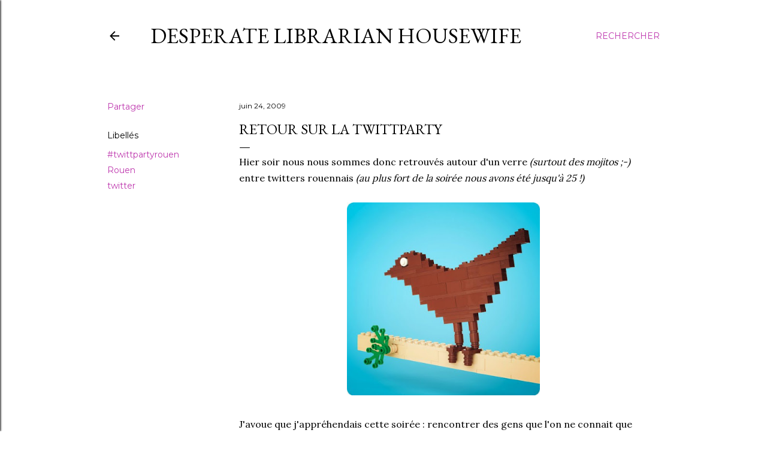

--- FILE ---
content_type: text/html; charset=UTF-8
request_url: https://sophiebib.blogspot.com/2009/06/retour-sur-la-twittparty.html
body_size: 33208
content:
<!DOCTYPE html>
<html dir='ltr' lang='fr'>
<head>
<meta content='width=device-width, initial-scale=1' name='viewport'/>
<title>retour sur la twittparty</title>
<meta content='text/html; charset=UTF-8' http-equiv='Content-Type'/>
<!-- Chrome, Firefox OS and Opera -->
<meta content='#ffffff' name='theme-color'/>
<!-- Windows Phone -->
<meta content='#ffffff' name='msapplication-navbutton-color'/>
<meta content='blogger' name='generator'/>
<link href='https://sophiebib.blogspot.com/favicon.ico' rel='icon' type='image/x-icon'/>
<link href='http://sophiebib.blogspot.com/2009/06/retour-sur-la-twittparty.html' rel='canonical'/>
<link rel="alternate" type="application/atom+xml" title="Desperate Librarian Housewife - Atom" href="https://sophiebib.blogspot.com/feeds/posts/default" />
<link rel="alternate" type="application/rss+xml" title="Desperate Librarian Housewife - RSS" href="https://sophiebib.blogspot.com/feeds/posts/default?alt=rss" />
<link rel="service.post" type="application/atom+xml" title="Desperate Librarian Housewife - Atom" href="https://www.blogger.com/feeds/35871651/posts/default" />

<link rel="alternate" type="application/atom+xml" title="Desperate Librarian Housewife - Atom" href="https://sophiebib.blogspot.com/feeds/7567508436351871935/comments/default" />
<!--Can't find substitution for tag [blog.ieCssRetrofitLinks]-->
<link href='https://blogger.googleusercontent.com/img/b/R29vZ2xl/AVvXsEg5qXkrlMZlY7tT93L3Xolbe9_F4UAdeZ0iELYM-1fg_hvi1GO5X4YCoPEDFS5ZXPrHCu_YW2iZ2cADHFxRjBoptw4VNleQPfrFtLOFvsX4tEM9J-yObd0ymQmbyvNqOkA9wDzV/s400/twitter5.JPG' rel='image_src'/>
<meta content='http://sophiebib.blogspot.com/2009/06/retour-sur-la-twittparty.html' property='og:url'/>
<meta content='retour sur la twittparty' property='og:title'/>
<meta content='Hier soir nous nous sommes donc retrouvés autour d&#39;un verre (surtout des mojitos ;-) entre twitters rouennais  (au plus fort de la soirée no...' property='og:description'/>
<meta content='https://blogger.googleusercontent.com/img/b/R29vZ2xl/AVvXsEg5qXkrlMZlY7tT93L3Xolbe9_F4UAdeZ0iELYM-1fg_hvi1GO5X4YCoPEDFS5ZXPrHCu_YW2iZ2cADHFxRjBoptw4VNleQPfrFtLOFvsX4tEM9J-yObd0ymQmbyvNqOkA9wDzV/w1200-h630-p-k-no-nu/twitter5.JPG' property='og:image'/>
<style type='text/css'>@font-face{font-family:'EB Garamond';font-style:normal;font-weight:400;font-display:swap;src:url(//fonts.gstatic.com/s/ebgaramond/v32/SlGDmQSNjdsmc35JDF1K5E55YMjF_7DPuGi-6_RkCY9_WamXgHlIbvw.woff2)format('woff2');unicode-range:U+0460-052F,U+1C80-1C8A,U+20B4,U+2DE0-2DFF,U+A640-A69F,U+FE2E-FE2F;}@font-face{font-family:'EB Garamond';font-style:normal;font-weight:400;font-display:swap;src:url(//fonts.gstatic.com/s/ebgaramond/v32/SlGDmQSNjdsmc35JDF1K5E55YMjF_7DPuGi-6_RkAI9_WamXgHlIbvw.woff2)format('woff2');unicode-range:U+0301,U+0400-045F,U+0490-0491,U+04B0-04B1,U+2116;}@font-face{font-family:'EB Garamond';font-style:normal;font-weight:400;font-display:swap;src:url(//fonts.gstatic.com/s/ebgaramond/v32/SlGDmQSNjdsmc35JDF1K5E55YMjF_7DPuGi-6_RkCI9_WamXgHlIbvw.woff2)format('woff2');unicode-range:U+1F00-1FFF;}@font-face{font-family:'EB Garamond';font-style:normal;font-weight:400;font-display:swap;src:url(//fonts.gstatic.com/s/ebgaramond/v32/SlGDmQSNjdsmc35JDF1K5E55YMjF_7DPuGi-6_RkB49_WamXgHlIbvw.woff2)format('woff2');unicode-range:U+0370-0377,U+037A-037F,U+0384-038A,U+038C,U+038E-03A1,U+03A3-03FF;}@font-face{font-family:'EB Garamond';font-style:normal;font-weight:400;font-display:swap;src:url(//fonts.gstatic.com/s/ebgaramond/v32/SlGDmQSNjdsmc35JDF1K5E55YMjF_7DPuGi-6_RkC49_WamXgHlIbvw.woff2)format('woff2');unicode-range:U+0102-0103,U+0110-0111,U+0128-0129,U+0168-0169,U+01A0-01A1,U+01AF-01B0,U+0300-0301,U+0303-0304,U+0308-0309,U+0323,U+0329,U+1EA0-1EF9,U+20AB;}@font-face{font-family:'EB Garamond';font-style:normal;font-weight:400;font-display:swap;src:url(//fonts.gstatic.com/s/ebgaramond/v32/SlGDmQSNjdsmc35JDF1K5E55YMjF_7DPuGi-6_RkCo9_WamXgHlIbvw.woff2)format('woff2');unicode-range:U+0100-02BA,U+02BD-02C5,U+02C7-02CC,U+02CE-02D7,U+02DD-02FF,U+0304,U+0308,U+0329,U+1D00-1DBF,U+1E00-1E9F,U+1EF2-1EFF,U+2020,U+20A0-20AB,U+20AD-20C0,U+2113,U+2C60-2C7F,U+A720-A7FF;}@font-face{font-family:'EB Garamond';font-style:normal;font-weight:400;font-display:swap;src:url(//fonts.gstatic.com/s/ebgaramond/v32/SlGDmQSNjdsmc35JDF1K5E55YMjF_7DPuGi-6_RkBI9_WamXgHlI.woff2)format('woff2');unicode-range:U+0000-00FF,U+0131,U+0152-0153,U+02BB-02BC,U+02C6,U+02DA,U+02DC,U+0304,U+0308,U+0329,U+2000-206F,U+20AC,U+2122,U+2191,U+2193,U+2212,U+2215,U+FEFF,U+FFFD;}@font-face{font-family:'Lora';font-style:normal;font-weight:400;font-display:swap;src:url(//fonts.gstatic.com/s/lora/v37/0QI6MX1D_JOuGQbT0gvTJPa787weuxJMkq18ndeYxZ2JTg.woff2)format('woff2');unicode-range:U+0460-052F,U+1C80-1C8A,U+20B4,U+2DE0-2DFF,U+A640-A69F,U+FE2E-FE2F;}@font-face{font-family:'Lora';font-style:normal;font-weight:400;font-display:swap;src:url(//fonts.gstatic.com/s/lora/v37/0QI6MX1D_JOuGQbT0gvTJPa787weuxJFkq18ndeYxZ2JTg.woff2)format('woff2');unicode-range:U+0301,U+0400-045F,U+0490-0491,U+04B0-04B1,U+2116;}@font-face{font-family:'Lora';font-style:normal;font-weight:400;font-display:swap;src:url(//fonts.gstatic.com/s/lora/v37/0QI6MX1D_JOuGQbT0gvTJPa787weuxI9kq18ndeYxZ2JTg.woff2)format('woff2');unicode-range:U+0302-0303,U+0305,U+0307-0308,U+0310,U+0312,U+0315,U+031A,U+0326-0327,U+032C,U+032F-0330,U+0332-0333,U+0338,U+033A,U+0346,U+034D,U+0391-03A1,U+03A3-03A9,U+03B1-03C9,U+03D1,U+03D5-03D6,U+03F0-03F1,U+03F4-03F5,U+2016-2017,U+2034-2038,U+203C,U+2040,U+2043,U+2047,U+2050,U+2057,U+205F,U+2070-2071,U+2074-208E,U+2090-209C,U+20D0-20DC,U+20E1,U+20E5-20EF,U+2100-2112,U+2114-2115,U+2117-2121,U+2123-214F,U+2190,U+2192,U+2194-21AE,U+21B0-21E5,U+21F1-21F2,U+21F4-2211,U+2213-2214,U+2216-22FF,U+2308-230B,U+2310,U+2319,U+231C-2321,U+2336-237A,U+237C,U+2395,U+239B-23B7,U+23D0,U+23DC-23E1,U+2474-2475,U+25AF,U+25B3,U+25B7,U+25BD,U+25C1,U+25CA,U+25CC,U+25FB,U+266D-266F,U+27C0-27FF,U+2900-2AFF,U+2B0E-2B11,U+2B30-2B4C,U+2BFE,U+3030,U+FF5B,U+FF5D,U+1D400-1D7FF,U+1EE00-1EEFF;}@font-face{font-family:'Lora';font-style:normal;font-weight:400;font-display:swap;src:url(//fonts.gstatic.com/s/lora/v37/0QI6MX1D_JOuGQbT0gvTJPa787weuxIvkq18ndeYxZ2JTg.woff2)format('woff2');unicode-range:U+0001-000C,U+000E-001F,U+007F-009F,U+20DD-20E0,U+20E2-20E4,U+2150-218F,U+2190,U+2192,U+2194-2199,U+21AF,U+21E6-21F0,U+21F3,U+2218-2219,U+2299,U+22C4-22C6,U+2300-243F,U+2440-244A,U+2460-24FF,U+25A0-27BF,U+2800-28FF,U+2921-2922,U+2981,U+29BF,U+29EB,U+2B00-2BFF,U+4DC0-4DFF,U+FFF9-FFFB,U+10140-1018E,U+10190-1019C,U+101A0,U+101D0-101FD,U+102E0-102FB,U+10E60-10E7E,U+1D2C0-1D2D3,U+1D2E0-1D37F,U+1F000-1F0FF,U+1F100-1F1AD,U+1F1E6-1F1FF,U+1F30D-1F30F,U+1F315,U+1F31C,U+1F31E,U+1F320-1F32C,U+1F336,U+1F378,U+1F37D,U+1F382,U+1F393-1F39F,U+1F3A7-1F3A8,U+1F3AC-1F3AF,U+1F3C2,U+1F3C4-1F3C6,U+1F3CA-1F3CE,U+1F3D4-1F3E0,U+1F3ED,U+1F3F1-1F3F3,U+1F3F5-1F3F7,U+1F408,U+1F415,U+1F41F,U+1F426,U+1F43F,U+1F441-1F442,U+1F444,U+1F446-1F449,U+1F44C-1F44E,U+1F453,U+1F46A,U+1F47D,U+1F4A3,U+1F4B0,U+1F4B3,U+1F4B9,U+1F4BB,U+1F4BF,U+1F4C8-1F4CB,U+1F4D6,U+1F4DA,U+1F4DF,U+1F4E3-1F4E6,U+1F4EA-1F4ED,U+1F4F7,U+1F4F9-1F4FB,U+1F4FD-1F4FE,U+1F503,U+1F507-1F50B,U+1F50D,U+1F512-1F513,U+1F53E-1F54A,U+1F54F-1F5FA,U+1F610,U+1F650-1F67F,U+1F687,U+1F68D,U+1F691,U+1F694,U+1F698,U+1F6AD,U+1F6B2,U+1F6B9-1F6BA,U+1F6BC,U+1F6C6-1F6CF,U+1F6D3-1F6D7,U+1F6E0-1F6EA,U+1F6F0-1F6F3,U+1F6F7-1F6FC,U+1F700-1F7FF,U+1F800-1F80B,U+1F810-1F847,U+1F850-1F859,U+1F860-1F887,U+1F890-1F8AD,U+1F8B0-1F8BB,U+1F8C0-1F8C1,U+1F900-1F90B,U+1F93B,U+1F946,U+1F984,U+1F996,U+1F9E9,U+1FA00-1FA6F,U+1FA70-1FA7C,U+1FA80-1FA89,U+1FA8F-1FAC6,U+1FACE-1FADC,U+1FADF-1FAE9,U+1FAF0-1FAF8,U+1FB00-1FBFF;}@font-face{font-family:'Lora';font-style:normal;font-weight:400;font-display:swap;src:url(//fonts.gstatic.com/s/lora/v37/0QI6MX1D_JOuGQbT0gvTJPa787weuxJOkq18ndeYxZ2JTg.woff2)format('woff2');unicode-range:U+0102-0103,U+0110-0111,U+0128-0129,U+0168-0169,U+01A0-01A1,U+01AF-01B0,U+0300-0301,U+0303-0304,U+0308-0309,U+0323,U+0329,U+1EA0-1EF9,U+20AB;}@font-face{font-family:'Lora';font-style:normal;font-weight:400;font-display:swap;src:url(//fonts.gstatic.com/s/lora/v37/0QI6MX1D_JOuGQbT0gvTJPa787weuxJPkq18ndeYxZ2JTg.woff2)format('woff2');unicode-range:U+0100-02BA,U+02BD-02C5,U+02C7-02CC,U+02CE-02D7,U+02DD-02FF,U+0304,U+0308,U+0329,U+1D00-1DBF,U+1E00-1E9F,U+1EF2-1EFF,U+2020,U+20A0-20AB,U+20AD-20C0,U+2113,U+2C60-2C7F,U+A720-A7FF;}@font-face{font-family:'Lora';font-style:normal;font-weight:400;font-display:swap;src:url(//fonts.gstatic.com/s/lora/v37/0QI6MX1D_JOuGQbT0gvTJPa787weuxJBkq18ndeYxZ0.woff2)format('woff2');unicode-range:U+0000-00FF,U+0131,U+0152-0153,U+02BB-02BC,U+02C6,U+02DA,U+02DC,U+0304,U+0308,U+0329,U+2000-206F,U+20AC,U+2122,U+2191,U+2193,U+2212,U+2215,U+FEFF,U+FFFD;}@font-face{font-family:'Montserrat';font-style:normal;font-weight:400;font-display:swap;src:url(//fonts.gstatic.com/s/montserrat/v31/JTUSjIg1_i6t8kCHKm459WRhyyTh89ZNpQ.woff2)format('woff2');unicode-range:U+0460-052F,U+1C80-1C8A,U+20B4,U+2DE0-2DFF,U+A640-A69F,U+FE2E-FE2F;}@font-face{font-family:'Montserrat';font-style:normal;font-weight:400;font-display:swap;src:url(//fonts.gstatic.com/s/montserrat/v31/JTUSjIg1_i6t8kCHKm459W1hyyTh89ZNpQ.woff2)format('woff2');unicode-range:U+0301,U+0400-045F,U+0490-0491,U+04B0-04B1,U+2116;}@font-face{font-family:'Montserrat';font-style:normal;font-weight:400;font-display:swap;src:url(//fonts.gstatic.com/s/montserrat/v31/JTUSjIg1_i6t8kCHKm459WZhyyTh89ZNpQ.woff2)format('woff2');unicode-range:U+0102-0103,U+0110-0111,U+0128-0129,U+0168-0169,U+01A0-01A1,U+01AF-01B0,U+0300-0301,U+0303-0304,U+0308-0309,U+0323,U+0329,U+1EA0-1EF9,U+20AB;}@font-face{font-family:'Montserrat';font-style:normal;font-weight:400;font-display:swap;src:url(//fonts.gstatic.com/s/montserrat/v31/JTUSjIg1_i6t8kCHKm459WdhyyTh89ZNpQ.woff2)format('woff2');unicode-range:U+0100-02BA,U+02BD-02C5,U+02C7-02CC,U+02CE-02D7,U+02DD-02FF,U+0304,U+0308,U+0329,U+1D00-1DBF,U+1E00-1E9F,U+1EF2-1EFF,U+2020,U+20A0-20AB,U+20AD-20C0,U+2113,U+2C60-2C7F,U+A720-A7FF;}@font-face{font-family:'Montserrat';font-style:normal;font-weight:400;font-display:swap;src:url(//fonts.gstatic.com/s/montserrat/v31/JTUSjIg1_i6t8kCHKm459WlhyyTh89Y.woff2)format('woff2');unicode-range:U+0000-00FF,U+0131,U+0152-0153,U+02BB-02BC,U+02C6,U+02DA,U+02DC,U+0304,U+0308,U+0329,U+2000-206F,U+20AC,U+2122,U+2191,U+2193,U+2212,U+2215,U+FEFF,U+FFFD;}@font-face{font-family:'Montserrat';font-style:normal;font-weight:700;font-display:swap;src:url(//fonts.gstatic.com/s/montserrat/v31/JTUSjIg1_i6t8kCHKm459WRhyyTh89ZNpQ.woff2)format('woff2');unicode-range:U+0460-052F,U+1C80-1C8A,U+20B4,U+2DE0-2DFF,U+A640-A69F,U+FE2E-FE2F;}@font-face{font-family:'Montserrat';font-style:normal;font-weight:700;font-display:swap;src:url(//fonts.gstatic.com/s/montserrat/v31/JTUSjIg1_i6t8kCHKm459W1hyyTh89ZNpQ.woff2)format('woff2');unicode-range:U+0301,U+0400-045F,U+0490-0491,U+04B0-04B1,U+2116;}@font-face{font-family:'Montserrat';font-style:normal;font-weight:700;font-display:swap;src:url(//fonts.gstatic.com/s/montserrat/v31/JTUSjIg1_i6t8kCHKm459WZhyyTh89ZNpQ.woff2)format('woff2');unicode-range:U+0102-0103,U+0110-0111,U+0128-0129,U+0168-0169,U+01A0-01A1,U+01AF-01B0,U+0300-0301,U+0303-0304,U+0308-0309,U+0323,U+0329,U+1EA0-1EF9,U+20AB;}@font-face{font-family:'Montserrat';font-style:normal;font-weight:700;font-display:swap;src:url(//fonts.gstatic.com/s/montserrat/v31/JTUSjIg1_i6t8kCHKm459WdhyyTh89ZNpQ.woff2)format('woff2');unicode-range:U+0100-02BA,U+02BD-02C5,U+02C7-02CC,U+02CE-02D7,U+02DD-02FF,U+0304,U+0308,U+0329,U+1D00-1DBF,U+1E00-1E9F,U+1EF2-1EFF,U+2020,U+20A0-20AB,U+20AD-20C0,U+2113,U+2C60-2C7F,U+A720-A7FF;}@font-face{font-family:'Montserrat';font-style:normal;font-weight:700;font-display:swap;src:url(//fonts.gstatic.com/s/montserrat/v31/JTUSjIg1_i6t8kCHKm459WlhyyTh89Y.woff2)format('woff2');unicode-range:U+0000-00FF,U+0131,U+0152-0153,U+02BB-02BC,U+02C6,U+02DA,U+02DC,U+0304,U+0308,U+0329,U+2000-206F,U+20AC,U+2122,U+2191,U+2193,U+2212,U+2215,U+FEFF,U+FFFD;}</style>
<style id='page-skin-1' type='text/css'><!--
/*! normalize.css v3.0.1 | MIT License | git.io/normalize */html{font-family:sans-serif;-ms-text-size-adjust:100%;-webkit-text-size-adjust:100%}body{margin:0}article,aside,details,figcaption,figure,footer,header,hgroup,main,nav,section,summary{display:block}audio,canvas,progress,video{display:inline-block;vertical-align:baseline}audio:not([controls]){display:none;height:0}[hidden],template{display:none}a{background:transparent}a:active,a:hover{outline:0}abbr[title]{border-bottom:1px dotted}b,strong{font-weight:bold}dfn{font-style:italic}h1{font-size:2em;margin:.67em 0}mark{background:#ff0;color:#000}small{font-size:80%}sub,sup{font-size:75%;line-height:0;position:relative;vertical-align:baseline}sup{top:-0.5em}sub{bottom:-0.25em}img{border:0}svg:not(:root){overflow:hidden}figure{margin:1em 40px}hr{-moz-box-sizing:content-box;box-sizing:content-box;height:0}pre{overflow:auto}code,kbd,pre,samp{font-family:monospace,monospace;font-size:1em}button,input,optgroup,select,textarea{color:inherit;font:inherit;margin:0}button{overflow:visible}button,select{text-transform:none}button,html input[type="button"],input[type="reset"],input[type="submit"]{-webkit-appearance:button;cursor:pointer}button[disabled],html input[disabled]{cursor:default}button::-moz-focus-inner,input::-moz-focus-inner{border:0;padding:0}input{line-height:normal}input[type="checkbox"],input[type="radio"]{box-sizing:border-box;padding:0}input[type="number"]::-webkit-inner-spin-button,input[type="number"]::-webkit-outer-spin-button{height:auto}input[type="search"]{-webkit-appearance:textfield;-moz-box-sizing:content-box;-webkit-box-sizing:content-box;box-sizing:content-box}input[type="search"]::-webkit-search-cancel-button,input[type="search"]::-webkit-search-decoration{-webkit-appearance:none}fieldset{border:1px solid #c0c0c0;margin:0 2px;padding:.35em .625em .75em}legend{border:0;padding:0}textarea{overflow:auto}optgroup{font-weight:bold}table{border-collapse:collapse;border-spacing:0}td,th{padding:0}
/*!************************************************
* Blogger Template Style
* Name: Soho
**************************************************/
body{
overflow-wrap:break-word;
word-break:break-word;
word-wrap:break-word
}
.hidden{
display:none
}
.invisible{
visibility:hidden
}
.container::after,.float-container::after{
clear:both;
content:"";
display:table
}
.clearboth{
clear:both
}
#comments .comment .comment-actions,.subscribe-popup .FollowByEmail .follow-by-email-submit{
background:0 0;
border:0;
box-shadow:none;
color:#be37ae;
cursor:pointer;
font-size:14px;
font-weight:700;
outline:0;
text-decoration:none;
text-transform:uppercase;
width:auto
}
.dim-overlay{
background-color:rgba(0,0,0,.54);
height:100vh;
left:0;
position:fixed;
top:0;
width:100%
}
#sharing-dim-overlay{
background-color:transparent
}
input::-ms-clear{
display:none
}
.blogger-logo,.svg-icon-24.blogger-logo{
fill:#ff9800;
opacity:1
}
.loading-spinner-large{
-webkit-animation:mspin-rotate 1.568s infinite linear;
animation:mspin-rotate 1.568s infinite linear;
height:48px;
overflow:hidden;
position:absolute;
width:48px;
z-index:200
}
.loading-spinner-large>div{
-webkit-animation:mspin-revrot 5332ms infinite steps(4);
animation:mspin-revrot 5332ms infinite steps(4)
}
.loading-spinner-large>div>div{
-webkit-animation:mspin-singlecolor-large-film 1333ms infinite steps(81);
animation:mspin-singlecolor-large-film 1333ms infinite steps(81);
background-size:100%;
height:48px;
width:3888px
}
.mspin-black-large>div>div,.mspin-grey_54-large>div>div{
background-image:url(https://www.blogblog.com/indie/mspin_black_large.svg)
}
.mspin-white-large>div>div{
background-image:url(https://www.blogblog.com/indie/mspin_white_large.svg)
}
.mspin-grey_54-large{
opacity:.54
}
@-webkit-keyframes mspin-singlecolor-large-film{
from{
-webkit-transform:translateX(0);
transform:translateX(0)
}
to{
-webkit-transform:translateX(-3888px);
transform:translateX(-3888px)
}
}
@keyframes mspin-singlecolor-large-film{
from{
-webkit-transform:translateX(0);
transform:translateX(0)
}
to{
-webkit-transform:translateX(-3888px);
transform:translateX(-3888px)
}
}
@-webkit-keyframes mspin-rotate{
from{
-webkit-transform:rotate(0);
transform:rotate(0)
}
to{
-webkit-transform:rotate(360deg);
transform:rotate(360deg)
}
}
@keyframes mspin-rotate{
from{
-webkit-transform:rotate(0);
transform:rotate(0)
}
to{
-webkit-transform:rotate(360deg);
transform:rotate(360deg)
}
}
@-webkit-keyframes mspin-revrot{
from{
-webkit-transform:rotate(0);
transform:rotate(0)
}
to{
-webkit-transform:rotate(-360deg);
transform:rotate(-360deg)
}
}
@keyframes mspin-revrot{
from{
-webkit-transform:rotate(0);
transform:rotate(0)
}
to{
-webkit-transform:rotate(-360deg);
transform:rotate(-360deg)
}
}
.skip-navigation{
background-color:#fff;
box-sizing:border-box;
color:#000;
display:block;
height:0;
left:0;
line-height:50px;
overflow:hidden;
padding-top:0;
position:fixed;
text-align:center;
top:0;
-webkit-transition:box-shadow .3s,height .3s,padding-top .3s;
transition:box-shadow .3s,height .3s,padding-top .3s;
width:100%;
z-index:900
}
.skip-navigation:focus{
box-shadow:0 4px 5px 0 rgba(0,0,0,.14),0 1px 10px 0 rgba(0,0,0,.12),0 2px 4px -1px rgba(0,0,0,.2);
height:50px
}
#main{
outline:0
}
.main-heading{
position:absolute;
clip:rect(1px,1px,1px,1px);
padding:0;
border:0;
height:1px;
width:1px;
overflow:hidden
}
.Attribution{
margin-top:1em;
text-align:center
}
.Attribution .blogger img,.Attribution .blogger svg{
vertical-align:bottom
}
.Attribution .blogger img{
margin-right:.5em
}
.Attribution div{
line-height:24px;
margin-top:.5em
}
.Attribution .copyright,.Attribution .image-attribution{
font-size:.7em;
margin-top:1.5em
}
.BLOG_mobile_video_class{
display:none
}
.bg-photo{
background-attachment:scroll!important
}
body .CSS_LIGHTBOX{
z-index:900
}
.extendable .show-less,.extendable .show-more{
border-color:#be37ae;
color:#be37ae;
margin-top:8px
}
.extendable .show-less.hidden,.extendable .show-more.hidden{
display:none
}
.inline-ad{
display:none;
max-width:100%;
overflow:hidden
}
.adsbygoogle{
display:block
}
#cookieChoiceInfo{
bottom:0;
top:auto
}
iframe.b-hbp-video{
border:0
}
.post-body img{
max-width:100%
}
.post-body iframe{
max-width:100%
}
.post-body a[imageanchor="1"]{
display:inline-block
}
.byline{
margin-right:1em
}
.byline:last-child{
margin-right:0
}
.link-copied-dialog{
max-width:520px;
outline:0
}
.link-copied-dialog .modal-dialog-buttons{
margin-top:8px
}
.link-copied-dialog .goog-buttonset-default{
background:0 0;
border:0
}
.link-copied-dialog .goog-buttonset-default:focus{
outline:0
}
.paging-control-container{
margin-bottom:16px
}
.paging-control-container .paging-control{
display:inline-block
}
.paging-control-container .comment-range-text::after,.paging-control-container .paging-control{
color:#be37ae
}
.paging-control-container .comment-range-text,.paging-control-container .paging-control{
margin-right:8px
}
.paging-control-container .comment-range-text::after,.paging-control-container .paging-control::after{
content:"\b7";
cursor:default;
padding-left:8px;
pointer-events:none
}
.paging-control-container .comment-range-text:last-child::after,.paging-control-container .paging-control:last-child::after{
content:none
}
.byline.reactions iframe{
height:20px
}
.b-notification{
color:#000;
background-color:#fff;
border-bottom:solid 1px #000;
box-sizing:border-box;
padding:16px 32px;
text-align:center
}
.b-notification.visible{
-webkit-transition:margin-top .3s cubic-bezier(.4,0,.2,1);
transition:margin-top .3s cubic-bezier(.4,0,.2,1)
}
.b-notification.invisible{
position:absolute
}
.b-notification-close{
position:absolute;
right:8px;
top:8px
}
.no-posts-message{
line-height:40px;
text-align:center
}
@media screen and (max-width:1162px){
body.item-view .post-body a[imageanchor="1"][style*="float: left;"],body.item-view .post-body a[imageanchor="1"][style*="float: right;"]{
float:none!important;
clear:none!important
}
body.item-view .post-body a[imageanchor="1"] img{
display:block;
height:auto;
margin:0 auto
}
body.item-view .post-body>.separator:first-child>a[imageanchor="1"]:first-child{
margin-top:20px
}
.post-body a[imageanchor]{
display:block
}
body.item-view .post-body a[imageanchor="1"]{
margin-left:0!important;
margin-right:0!important
}
body.item-view .post-body a[imageanchor="1"]+a[imageanchor="1"]{
margin-top:16px
}
}
.item-control{
display:none
}
#comments{
border-top:1px dashed rgba(0,0,0,.54);
margin-top:20px;
padding:20px
}
#comments .comment-thread ol{
margin:0;
padding-left:0;
padding-left:0
}
#comments .comment .comment-replybox-single,#comments .comment-thread .comment-replies{
margin-left:60px
}
#comments .comment-thread .thread-count{
display:none
}
#comments .comment{
list-style-type:none;
padding:0 0 30px;
position:relative
}
#comments .comment .comment{
padding-bottom:8px
}
.comment .avatar-image-container{
position:absolute
}
.comment .avatar-image-container img{
border-radius:50%
}
.avatar-image-container svg,.comment .avatar-image-container .avatar-icon{
border-radius:50%;
border:solid 1px #000000;
box-sizing:border-box;
fill:#000000;
height:35px;
margin:0;
padding:7px;
width:35px
}
.comment .comment-block{
margin-top:10px;
margin-left:60px;
padding-bottom:0
}
#comments .comment-author-header-wrapper{
margin-left:40px
}
#comments .comment .thread-expanded .comment-block{
padding-bottom:20px
}
#comments .comment .comment-header .user,#comments .comment .comment-header .user a{
color:#000000;
font-style:normal;
font-weight:700
}
#comments .comment .comment-actions{
bottom:0;
margin-bottom:15px;
position:absolute
}
#comments .comment .comment-actions>*{
margin-right:8px
}
#comments .comment .comment-header .datetime{
bottom:0;
color:#000000;
display:inline-block;
font-size:13px;
font-style:italic;
margin-left:8px
}
#comments .comment .comment-footer .comment-timestamp a,#comments .comment .comment-header .datetime a{
color:#000000
}
#comments .comment .comment-content,.comment .comment-body{
margin-top:12px;
word-break:break-word
}
.comment-body{
margin-bottom:12px
}
#comments.embed[data-num-comments="0"]{
border:0;
margin-top:0;
padding-top:0
}
#comments.embed[data-num-comments="0"] #comment-post-message,#comments.embed[data-num-comments="0"] div.comment-form>p,#comments.embed[data-num-comments="0"] p.comment-footer{
display:none
}
#comment-editor-src{
display:none
}
.comments .comments-content .loadmore.loaded{
max-height:0;
opacity:0;
overflow:hidden
}
.extendable .remaining-items{
height:0;
overflow:hidden;
-webkit-transition:height .3s cubic-bezier(.4,0,.2,1);
transition:height .3s cubic-bezier(.4,0,.2,1)
}
.extendable .remaining-items.expanded{
height:auto
}
.svg-icon-24,.svg-icon-24-button{
cursor:pointer;
height:24px;
width:24px;
min-width:24px
}
.touch-icon{
margin:-12px;
padding:12px
}
.touch-icon:active,.touch-icon:focus{
background-color:rgba(153,153,153,.4);
border-radius:50%
}
svg:not(:root).touch-icon{
overflow:visible
}
html[dir=rtl] .rtl-reversible-icon{
-webkit-transform:scaleX(-1);
-ms-transform:scaleX(-1);
transform:scaleX(-1)
}
.svg-icon-24-button,.touch-icon-button{
background:0 0;
border:0;
margin:0;
outline:0;
padding:0
}
.touch-icon-button .touch-icon:active,.touch-icon-button .touch-icon:focus{
background-color:transparent
}
.touch-icon-button:active .touch-icon,.touch-icon-button:focus .touch-icon{
background-color:rgba(153,153,153,.4);
border-radius:50%
}
.Profile .default-avatar-wrapper .avatar-icon{
border-radius:50%;
border:solid 1px #000000;
box-sizing:border-box;
fill:#000000;
margin:0
}
.Profile .individual .default-avatar-wrapper .avatar-icon{
padding:25px
}
.Profile .individual .avatar-icon,.Profile .individual .profile-img{
height:120px;
width:120px
}
.Profile .team .default-avatar-wrapper .avatar-icon{
padding:8px
}
.Profile .team .avatar-icon,.Profile .team .default-avatar-wrapper,.Profile .team .profile-img{
height:40px;
width:40px
}
.snippet-container{
margin:0;
position:relative;
overflow:hidden
}
.snippet-fade{
bottom:0;
box-sizing:border-box;
position:absolute;
width:96px
}
.snippet-fade{
right:0
}
.snippet-fade:after{
content:"\2026"
}
.snippet-fade:after{
float:right
}
.centered-top-container.sticky{
left:0;
position:fixed;
right:0;
top:0;
width:auto;
z-index:50;
-webkit-transition-property:opacity,-webkit-transform;
transition-property:opacity,-webkit-transform;
transition-property:transform,opacity;
transition-property:transform,opacity,-webkit-transform;
-webkit-transition-duration:.2s;
transition-duration:.2s;
-webkit-transition-timing-function:cubic-bezier(.4,0,.2,1);
transition-timing-function:cubic-bezier(.4,0,.2,1)
}
.centered-top-placeholder{
display:none
}
.collapsed-header .centered-top-placeholder{
display:block
}
.centered-top-container .Header .replaced h1,.centered-top-placeholder .Header .replaced h1{
display:none
}
.centered-top-container.sticky .Header .replaced h1{
display:block
}
.centered-top-container.sticky .Header .header-widget{
background:0 0
}
.centered-top-container.sticky .Header .header-image-wrapper{
display:none
}
.centered-top-container img,.centered-top-placeholder img{
max-width:100%
}
.collapsible{
-webkit-transition:height .3s cubic-bezier(.4,0,.2,1);
transition:height .3s cubic-bezier(.4,0,.2,1)
}
.collapsible,.collapsible>summary{
display:block;
overflow:hidden
}
.collapsible>:not(summary){
display:none
}
.collapsible[open]>:not(summary){
display:block
}
.collapsible:focus,.collapsible>summary:focus{
outline:0
}
.collapsible>summary{
cursor:pointer;
display:block;
padding:0
}
.collapsible:focus>summary,.collapsible>summary:focus{
background-color:transparent
}
.collapsible>summary::-webkit-details-marker{
display:none
}
.collapsible-title{
-webkit-box-align:center;
-webkit-align-items:center;
-ms-flex-align:center;
align-items:center;
display:-webkit-box;
display:-webkit-flex;
display:-ms-flexbox;
display:flex
}
.collapsible-title .title{
-webkit-box-flex:1;
-webkit-flex:1 1 auto;
-ms-flex:1 1 auto;
flex:1 1 auto;
-webkit-box-ordinal-group:1;
-webkit-order:0;
-ms-flex-order:0;
order:0;
overflow:hidden;
text-overflow:ellipsis;
white-space:nowrap
}
.collapsible-title .chevron-down,.collapsible[open] .collapsible-title .chevron-up{
display:block
}
.collapsible-title .chevron-up,.collapsible[open] .collapsible-title .chevron-down{
display:none
}
.flat-button{
cursor:pointer;
display:inline-block;
font-weight:700;
text-transform:uppercase;
border-radius:2px;
padding:8px;
margin:-8px
}
.flat-icon-button{
background:0 0;
border:0;
margin:0;
outline:0;
padding:0;
margin:-12px;
padding:12px;
cursor:pointer;
box-sizing:content-box;
display:inline-block;
line-height:0
}
.flat-icon-button,.flat-icon-button .splash-wrapper{
border-radius:50%
}
.flat-icon-button .splash.animate{
-webkit-animation-duration:.3s;
animation-duration:.3s
}
.overflowable-container{
max-height:28px;
overflow:hidden;
position:relative
}
.overflow-button{
cursor:pointer
}
#overflowable-dim-overlay{
background:0 0
}
.overflow-popup{
box-shadow:0 2px 2px 0 rgba(0,0,0,.14),0 3px 1px -2px rgba(0,0,0,.2),0 1px 5px 0 rgba(0,0,0,.12);
background-color:#ffffff;
left:0;
max-width:calc(100% - 32px);
position:absolute;
top:0;
visibility:hidden;
z-index:101
}
.overflow-popup ul{
list-style:none
}
.overflow-popup .tabs li,.overflow-popup li{
display:block;
height:auto
}
.overflow-popup .tabs li{
padding-left:0;
padding-right:0
}
.overflow-button.hidden,.overflow-popup .tabs li.hidden,.overflow-popup li.hidden{
display:none
}
.search{
display:-webkit-box;
display:-webkit-flex;
display:-ms-flexbox;
display:flex;
line-height:24px;
width:24px
}
.search.focused{
width:100%
}
.search.focused .section{
width:100%
}
.search form{
z-index:101
}
.search h3{
display:none
}
.search form{
display:-webkit-box;
display:-webkit-flex;
display:-ms-flexbox;
display:flex;
-webkit-box-flex:1;
-webkit-flex:1 0 0;
-ms-flex:1 0 0px;
flex:1 0 0;
border-bottom:solid 1px transparent;
padding-bottom:8px
}
.search form>*{
display:none
}
.search.focused form>*{
display:block
}
.search .search-input label{
display:none
}
.centered-top-placeholder.cloned .search form{
z-index:30
}
.search.focused form{
border-color:#000000;
position:relative;
width:auto
}
.collapsed-header .centered-top-container .search.focused form{
border-bottom-color:transparent
}
.search-expand{
-webkit-box-flex:0;
-webkit-flex:0 0 auto;
-ms-flex:0 0 auto;
flex:0 0 auto
}
.search-expand-text{
display:none
}
.search-close{
display:inline;
vertical-align:middle
}
.search-input{
-webkit-box-flex:1;
-webkit-flex:1 0 1px;
-ms-flex:1 0 1px;
flex:1 0 1px
}
.search-input input{
background:0 0;
border:0;
box-sizing:border-box;
color:#000000;
display:inline-block;
outline:0;
width:calc(100% - 48px)
}
.search-input input.no-cursor{
color:transparent;
text-shadow:0 0 0 #000000
}
.collapsed-header .centered-top-container .search-action,.collapsed-header .centered-top-container .search-input input{
color:#000000
}
.collapsed-header .centered-top-container .search-input input.no-cursor{
color:transparent;
text-shadow:0 0 0 #000000
}
.collapsed-header .centered-top-container .search-input input.no-cursor:focus,.search-input input.no-cursor:focus{
outline:0
}
.search-focused>*{
visibility:hidden
}
.search-focused .search,.search-focused .search-icon{
visibility:visible
}
.search.focused .search-action{
display:block
}
.search.focused .search-action:disabled{
opacity:.3
}
.widget.Sharing .sharing-button{
display:none
}
.widget.Sharing .sharing-buttons li{
padding:0
}
.widget.Sharing .sharing-buttons li span{
display:none
}
.post-share-buttons{
position:relative
}
.centered-bottom .share-buttons .svg-icon-24,.share-buttons .svg-icon-24{
fill:#000000
}
.sharing-open.touch-icon-button:active .touch-icon,.sharing-open.touch-icon-button:focus .touch-icon{
background-color:transparent
}
.share-buttons{
background-color:#ffffff;
border-radius:2px;
box-shadow:0 2px 2px 0 rgba(0,0,0,.14),0 3px 1px -2px rgba(0,0,0,.2),0 1px 5px 0 rgba(0,0,0,.12);
color:#000000;
list-style:none;
margin:0;
padding:8px 0;
position:absolute;
top:-11px;
min-width:200px;
z-index:101
}
.share-buttons.hidden{
display:none
}
.sharing-button{
background:0 0;
border:0;
margin:0;
outline:0;
padding:0;
cursor:pointer
}
.share-buttons li{
margin:0;
height:48px
}
.share-buttons li:last-child{
margin-bottom:0
}
.share-buttons li .sharing-platform-button{
box-sizing:border-box;
cursor:pointer;
display:block;
height:100%;
margin-bottom:0;
padding:0 16px;
position:relative;
width:100%
}
.share-buttons li .sharing-platform-button:focus,.share-buttons li .sharing-platform-button:hover{
background-color:rgba(128,128,128,.1);
outline:0
}
.share-buttons li svg[class*=" sharing-"],.share-buttons li svg[class^=sharing-]{
position:absolute;
top:10px
}
.share-buttons li span.sharing-platform-button{
position:relative;
top:0
}
.share-buttons li .platform-sharing-text{
display:block;
font-size:16px;
line-height:48px;
white-space:nowrap
}
.share-buttons li .platform-sharing-text{
margin-left:56px
}
.sidebar-container{
background-color:#f7f7f7;
max-width:284px;
overflow-y:auto;
-webkit-transition-property:-webkit-transform;
transition-property:-webkit-transform;
transition-property:transform;
transition-property:transform,-webkit-transform;
-webkit-transition-duration:.3s;
transition-duration:.3s;
-webkit-transition-timing-function:cubic-bezier(0,0,.2,1);
transition-timing-function:cubic-bezier(0,0,.2,1);
width:284px;
z-index:101;
-webkit-overflow-scrolling:touch
}
.sidebar-container .navigation{
line-height:0;
padding:16px
}
.sidebar-container .sidebar-back{
cursor:pointer
}
.sidebar-container .widget{
background:0 0;
margin:0 16px;
padding:16px 0
}
.sidebar-container .widget .title{
color:#000000;
margin:0
}
.sidebar-container .widget ul{
list-style:none;
margin:0;
padding:0
}
.sidebar-container .widget ul ul{
margin-left:1em
}
.sidebar-container .widget li{
font-size:16px;
line-height:normal
}
.sidebar-container .widget+.widget{
border-top:1px dashed #000000
}
.BlogArchive li{
margin:16px 0
}
.BlogArchive li:last-child{
margin-bottom:0
}
.Label li a{
display:inline-block
}
.BlogArchive .post-count,.Label .label-count{
float:right;
margin-left:.25em
}
.BlogArchive .post-count::before,.Label .label-count::before{
content:"("
}
.BlogArchive .post-count::after,.Label .label-count::after{
content:")"
}
.widget.Translate .skiptranslate>div{
display:block!important
}
.widget.Profile .profile-link{
display:-webkit-box;
display:-webkit-flex;
display:-ms-flexbox;
display:flex
}
.widget.Profile .team-member .default-avatar-wrapper,.widget.Profile .team-member .profile-img{
-webkit-box-flex:0;
-webkit-flex:0 0 auto;
-ms-flex:0 0 auto;
flex:0 0 auto;
margin-right:1em
}
.widget.Profile .individual .profile-link{
-webkit-box-orient:vertical;
-webkit-box-direction:normal;
-webkit-flex-direction:column;
-ms-flex-direction:column;
flex-direction:column
}
.widget.Profile .team .profile-link .profile-name{
-webkit-align-self:center;
-ms-flex-item-align:center;
align-self:center;
display:block;
-webkit-box-flex:1;
-webkit-flex:1 1 auto;
-ms-flex:1 1 auto;
flex:1 1 auto
}
.dim-overlay{
background-color:rgba(0,0,0,.54);
z-index:100
}
body.sidebar-visible{
overflow-y:hidden
}
@media screen and (max-width:1439px){
.sidebar-container{
bottom:0;
position:fixed;
top:0;
left:0;
right:auto
}
.sidebar-container.sidebar-invisible{
-webkit-transition-timing-function:cubic-bezier(.4,0,.6,1);
transition-timing-function:cubic-bezier(.4,0,.6,1)
}
html[dir=ltr] .sidebar-container.sidebar-invisible{
-webkit-transform:translateX(-284px);
-ms-transform:translateX(-284px);
transform:translateX(-284px)
}
html[dir=rtl] .sidebar-container.sidebar-invisible{
-webkit-transform:translateX(284px);
-ms-transform:translateX(284px);
transform:translateX(284px)
}
}
@media screen and (min-width:1440px){
.sidebar-container{
position:absolute;
top:0;
left:0;
right:auto
}
.sidebar-container .navigation{
display:none
}
}
.dialog{
box-shadow:0 2px 2px 0 rgba(0,0,0,.14),0 3px 1px -2px rgba(0,0,0,.2),0 1px 5px 0 rgba(0,0,0,.12);
background:#ffffff;
box-sizing:border-box;
color:#000000;
padding:30px;
position:fixed;
text-align:center;
width:calc(100% - 24px);
z-index:101
}
.dialog input[type=email],.dialog input[type=text]{
background-color:transparent;
border:0;
border-bottom:solid 1px rgba(0,0,0,.12);
color:#000000;
display:block;
font-family:EB Garamond, serif;
font-size:16px;
line-height:24px;
margin:auto;
padding-bottom:7px;
outline:0;
text-align:center;
width:100%
}
.dialog input[type=email]::-webkit-input-placeholder,.dialog input[type=text]::-webkit-input-placeholder{
color:#000000
}
.dialog input[type=email]::-moz-placeholder,.dialog input[type=text]::-moz-placeholder{
color:#000000
}
.dialog input[type=email]:-ms-input-placeholder,.dialog input[type=text]:-ms-input-placeholder{
color:#000000
}
.dialog input[type=email]::-ms-input-placeholder,.dialog input[type=text]::-ms-input-placeholder{
color:#000000
}
.dialog input[type=email]::placeholder,.dialog input[type=text]::placeholder{
color:#000000
}
.dialog input[type=email]:focus,.dialog input[type=text]:focus{
border-bottom:solid 2px #be37ae;
padding-bottom:6px
}
.dialog input.no-cursor{
color:transparent;
text-shadow:0 0 0 #000000
}
.dialog input.no-cursor:focus{
outline:0
}
.dialog input.no-cursor:focus{
outline:0
}
.dialog input[type=submit]{
font-family:EB Garamond, serif
}
.dialog .goog-buttonset-default{
color:#be37ae
}
.subscribe-popup{
max-width:364px
}
.subscribe-popup h3{
color:#000000;
font-size:1.8em;
margin-top:0
}
.subscribe-popup .FollowByEmail h3{
display:none
}
.subscribe-popup .FollowByEmail .follow-by-email-submit{
color:#be37ae;
display:inline-block;
margin:0 auto;
margin-top:24px;
width:auto;
white-space:normal
}
.subscribe-popup .FollowByEmail .follow-by-email-submit:disabled{
cursor:default;
opacity:.3
}
@media (max-width:800px){
.blog-name div.widget.Subscribe{
margin-bottom:16px
}
body.item-view .blog-name div.widget.Subscribe{
margin:8px auto 16px auto;
width:100%
}
}
body#layout .bg-photo,body#layout .bg-photo-overlay{
display:none
}
body#layout .page_body{
padding:0;
position:relative;
top:0
}
body#layout .page{
display:inline-block;
left:inherit;
position:relative;
vertical-align:top;
width:540px
}
body#layout .centered{
max-width:954px
}
body#layout .navigation{
display:none
}
body#layout .sidebar-container{
display:inline-block;
width:40%
}
body#layout .hamburger-menu,body#layout .search{
display:none
}
body{
background-color:#ffffff;
color:#000000;
font:normal 400 20px EB Garamond, serif;
height:100%;
margin:0;
min-height:100vh
}
h1,h2,h3,h4,h5,h6{
font-weight:400
}
a{
color:#be37ae;
text-decoration:none
}
.dim-overlay{
z-index:100
}
body.sidebar-visible .page_body{
overflow-y:scroll
}
.widget .title{
color:#000000;
font:normal 400 12px Montserrat, sans-serif
}
.extendable .show-less,.extendable .show-more{
color:#be37ae;
font:normal 400 12px Montserrat, sans-serif;
margin:12px -8px 0 -8px;
text-transform:uppercase
}
.footer .widget,.main .widget{
margin:50px 0
}
.main .widget .title{
text-transform:uppercase
}
.inline-ad{
display:block;
margin-top:50px
}
.adsbygoogle{
text-align:center
}
.page_body{
display:-webkit-box;
display:-webkit-flex;
display:-ms-flexbox;
display:flex;
-webkit-box-orient:vertical;
-webkit-box-direction:normal;
-webkit-flex-direction:column;
-ms-flex-direction:column;
flex-direction:column;
min-height:100vh;
position:relative;
z-index:20
}
.page_body>*{
-webkit-box-flex:0;
-webkit-flex:0 0 auto;
-ms-flex:0 0 auto;
flex:0 0 auto
}
.page_body>#footer{
margin-top:auto
}
.centered-bottom,.centered-top{
margin:0 32px;
max-width:100%
}
.centered-top{
padding-bottom:12px;
padding-top:12px
}
.sticky .centered-top{
padding-bottom:0;
padding-top:0
}
.centered-top-container,.centered-top-placeholder{
background:#ffffff
}
.centered-top{
display:-webkit-box;
display:-webkit-flex;
display:-ms-flexbox;
display:flex;
-webkit-flex-wrap:wrap;
-ms-flex-wrap:wrap;
flex-wrap:wrap;
-webkit-box-pack:justify;
-webkit-justify-content:space-between;
-ms-flex-pack:justify;
justify-content:space-between;
position:relative
}
.sticky .centered-top{
-webkit-flex-wrap:nowrap;
-ms-flex-wrap:nowrap;
flex-wrap:nowrap
}
.centered-top-container .svg-icon-24,.centered-top-placeholder .svg-icon-24{
fill:#000000
}
.back-button-container,.hamburger-menu-container{
-webkit-box-flex:0;
-webkit-flex:0 0 auto;
-ms-flex:0 0 auto;
flex:0 0 auto;
height:48px;
-webkit-box-ordinal-group:2;
-webkit-order:1;
-ms-flex-order:1;
order:1
}
.sticky .back-button-container,.sticky .hamburger-menu-container{
-webkit-box-ordinal-group:2;
-webkit-order:1;
-ms-flex-order:1;
order:1
}
.back-button,.hamburger-menu,.search-expand-icon{
cursor:pointer;
margin-top:0
}
.search{
-webkit-box-align:start;
-webkit-align-items:flex-start;
-ms-flex-align:start;
align-items:flex-start;
-webkit-box-flex:0;
-webkit-flex:0 0 auto;
-ms-flex:0 0 auto;
flex:0 0 auto;
height:48px;
margin-left:24px;
-webkit-box-ordinal-group:4;
-webkit-order:3;
-ms-flex-order:3;
order:3
}
.search,.search.focused{
width:auto
}
.search.focused{
position:static
}
.sticky .search{
display:none;
-webkit-box-ordinal-group:5;
-webkit-order:4;
-ms-flex-order:4;
order:4
}
.search .section{
right:0;
margin-top:12px;
position:absolute;
top:12px;
width:0
}
.sticky .search .section{
top:0
}
.search-expand{
background:0 0;
border:0;
margin:0;
outline:0;
padding:0;
color:#be37ae;
cursor:pointer;
-webkit-box-flex:0;
-webkit-flex:0 0 auto;
-ms-flex:0 0 auto;
flex:0 0 auto;
font:normal 400 12px Montserrat, sans-serif;
text-transform:uppercase;
word-break:normal
}
.search.focused .search-expand{
visibility:hidden
}
.search .dim-overlay{
background:0 0
}
.search.focused .section{
max-width:400px
}
.search.focused form{
border-color:#000000;
height:24px
}
.search.focused .search-input{
display:-webkit-box;
display:-webkit-flex;
display:-ms-flexbox;
display:flex;
-webkit-box-flex:1;
-webkit-flex:1 1 auto;
-ms-flex:1 1 auto;
flex:1 1 auto
}
.search-input input{
-webkit-box-flex:1;
-webkit-flex:1 1 auto;
-ms-flex:1 1 auto;
flex:1 1 auto;
font:normal 400 16px Montserrat, sans-serif
}
.search input[type=submit]{
display:none
}
.subscribe-section-container{
-webkit-box-flex:1;
-webkit-flex:1 0 auto;
-ms-flex:1 0 auto;
flex:1 0 auto;
margin-left:24px;
-webkit-box-ordinal-group:3;
-webkit-order:2;
-ms-flex-order:2;
order:2;
text-align:right
}
.sticky .subscribe-section-container{
-webkit-box-flex:0;
-webkit-flex:0 0 auto;
-ms-flex:0 0 auto;
flex:0 0 auto;
-webkit-box-ordinal-group:4;
-webkit-order:3;
-ms-flex-order:3;
order:3
}
.subscribe-button{
background:0 0;
border:0;
margin:0;
outline:0;
padding:0;
color:#be37ae;
cursor:pointer;
display:inline-block;
font:normal 400 12px Montserrat, sans-serif;
line-height:48px;
margin:0;
text-transform:uppercase;
word-break:normal
}
.subscribe-popup h3{
color:#000000;
font:normal 400 12px Montserrat, sans-serif;
margin-bottom:24px;
text-transform:uppercase
}
.subscribe-popup div.widget.FollowByEmail .follow-by-email-address{
color:#000000;
font:normal 400 12px Montserrat, sans-serif
}
.subscribe-popup div.widget.FollowByEmail .follow-by-email-submit{
color:#be37ae;
font:normal 400 12px Montserrat, sans-serif;
margin-top:24px;
text-transform:uppercase
}
.blog-name{
-webkit-box-flex:1;
-webkit-flex:1 1 100%;
-ms-flex:1 1 100%;
flex:1 1 100%;
-webkit-box-ordinal-group:5;
-webkit-order:4;
-ms-flex-order:4;
order:4;
overflow:hidden
}
.sticky .blog-name{
-webkit-box-flex:1;
-webkit-flex:1 1 auto;
-ms-flex:1 1 auto;
flex:1 1 auto;
margin:0 12px;
-webkit-box-ordinal-group:3;
-webkit-order:2;
-ms-flex-order:2;
order:2
}
body.search-view .centered-top.search-focused .blog-name{
display:none
}
.widget.Header h1{
font:normal 400 18px EB Garamond, serif;
margin:0;
text-transform:uppercase
}
.widget.Header h1,.widget.Header h1 a{
color:#000000
}
.widget.Header p{
color:#000000;
font:normal 400 12px Montserrat, sans-serif;
line-height:1.7
}
.sticky .widget.Header h1{
font-size:16px;
line-height:48px;
overflow:hidden;
overflow-wrap:normal;
text-overflow:ellipsis;
white-space:nowrap;
word-wrap:normal
}
.sticky .widget.Header p{
display:none
}
.sticky{
box-shadow:0 1px 3px #000000
}
#page_list_top .widget.PageList{
font:normal 400 14px Montserrat, sans-serif;
line-height:28px
}
#page_list_top .widget.PageList .title{
display:none
}
#page_list_top .widget.PageList .overflowable-contents{
overflow:hidden
}
#page_list_top .widget.PageList .overflowable-contents ul{
list-style:none;
margin:0;
padding:0
}
#page_list_top .widget.PageList .overflow-popup ul{
list-style:none;
margin:0;
padding:0 20px
}
#page_list_top .widget.PageList .overflowable-contents li{
display:inline-block
}
#page_list_top .widget.PageList .overflowable-contents li.hidden{
display:none
}
#page_list_top .widget.PageList .overflowable-contents li:not(:first-child):before{
color:#000000;
content:"\b7"
}
#page_list_top .widget.PageList .overflow-button a,#page_list_top .widget.PageList .overflow-popup li a,#page_list_top .widget.PageList .overflowable-contents li a{
color:#000000;
font:normal 400 14px Montserrat, sans-serif;
line-height:28px;
text-transform:uppercase
}
#page_list_top .widget.PageList .overflow-popup li.selected a,#page_list_top .widget.PageList .overflowable-contents li.selected a{
color:#000000;
font:normal 700 14px Montserrat, sans-serif;
line-height:28px
}
#page_list_top .widget.PageList .overflow-button{
display:inline
}
.sticky #page_list_top{
display:none
}
body.homepage-view .hero-image.has-image{
background:#ffffff url(//1.bp.blogspot.com/-fAwyMWQ-me8/X0IdCXVbaNI/AAAAAAABSOs/AXUt3EiuMf0WzVBGWsyCGgSRdTu0t1lHwCK4BGAYYCw/s100/DFE05BAB-D670-41D6-8CB8-42668D247929_1_201_a.jpeg) repeat scroll top left;
background-attachment:scroll;
background-color:#ffffff;
background-size:cover;
height:62.5vw;
max-height:75vh;
min-height:200px;
width:100%
}
.post-filter-message{
background-color:#2f232d;
color:#fefefe;
display:-webkit-box;
display:-webkit-flex;
display:-ms-flexbox;
display:flex;
-webkit-flex-wrap:wrap;
-ms-flex-wrap:wrap;
flex-wrap:wrap;
font:normal 400 12px Montserrat, sans-serif;
-webkit-box-pack:justify;
-webkit-justify-content:space-between;
-ms-flex-pack:justify;
justify-content:space-between;
margin-top:50px;
padding:18px
}
.post-filter-message .message-container{
-webkit-box-flex:1;
-webkit-flex:1 1 auto;
-ms-flex:1 1 auto;
flex:1 1 auto;
min-width:0
}
.post-filter-message .home-link-container{
-webkit-box-flex:0;
-webkit-flex:0 0 auto;
-ms-flex:0 0 auto;
flex:0 0 auto
}
.post-filter-message .search-label,.post-filter-message .search-query{
color:#fefefe;
font:normal 700 12px Montserrat, sans-serif;
text-transform:uppercase
}
.post-filter-message .home-link,.post-filter-message .home-link a{
color:#be37ae;
font:normal 700 12px Montserrat, sans-serif;
text-transform:uppercase
}
.widget.FeaturedPost .thumb.hero-thumb{
background-position:center;
background-size:cover;
height:360px
}
.widget.FeaturedPost .featured-post-snippet:before{
content:"\2014"
}
.snippet-container,.snippet-fade{
font:normal 400 14px Lora, serif;
line-height:23.8px
}
.snippet-container{
max-height:166.6px;
overflow:hidden
}
.snippet-fade{
background:-webkit-linear-gradient(left,#ffffff 0,#ffffff 20%,rgba(255, 255, 255, 0) 100%);
background:linear-gradient(to left,#ffffff 0,#ffffff 20%,rgba(255, 255, 255, 0) 100%);
color:#000000
}
.post-sidebar{
display:none
}
.widget.Blog .blog-posts .post-outer-container{
width:100%
}
.no-posts{
text-align:center
}
body.feed-view .widget.Blog .blog-posts .post-outer-container,body.item-view .widget.Blog .blog-posts .post-outer{
margin-bottom:50px
}
.widget.Blog .post.no-featured-image,.widget.PopularPosts .post.no-featured-image{
background-color:#2f232d;
padding:30px
}
.widget.Blog .post>.post-share-buttons-top{
right:0;
position:absolute;
top:0
}
.widget.Blog .post>.post-share-buttons-bottom{
bottom:0;
right:0;
position:absolute
}
.blog-pager{
text-align:right
}
.blog-pager a{
color:#be37ae;
font:normal 400 12px Montserrat, sans-serif;
text-transform:uppercase
}
.blog-pager .blog-pager-newer-link,.blog-pager .home-link{
display:none
}
.post-title{
font:normal 400 20px EB Garamond, serif;
margin:0;
text-transform:uppercase
}
.post-title,.post-title a{
color:#000000
}
.post.no-featured-image .post-title,.post.no-featured-image .post-title a{
color:#ffffff
}
body.item-view .post-body-container:before{
content:"\2014"
}
.post-body{
color:#000000;
font:normal 400 14px Lora, serif;
line-height:1.7
}
.post-body blockquote{
color:#000000;
font:normal 400 16px Montserrat, sans-serif;
line-height:1.7;
margin-left:0;
margin-right:0
}
.post-body img{
height:auto;
max-width:100%
}
.post-body .tr-caption{
color:#000000;
font:normal 400 12px Montserrat, sans-serif;
line-height:1.7
}
.snippet-thumbnail{
position:relative
}
.snippet-thumbnail .post-header{
background:#ffffff;
bottom:0;
margin-bottom:0;
padding-right:15px;
padding-bottom:5px;
padding-top:5px;
position:absolute
}
.snippet-thumbnail img{
width:100%
}
.post-footer,.post-header{
margin:8px 0
}
body.item-view .widget.Blog .post-header{
margin:0 0 16px 0
}
body.item-view .widget.Blog .post-footer{
margin:50px 0 0 0
}
.widget.FeaturedPost .post-footer{
display:-webkit-box;
display:-webkit-flex;
display:-ms-flexbox;
display:flex;
-webkit-flex-wrap:wrap;
-ms-flex-wrap:wrap;
flex-wrap:wrap;
-webkit-box-pack:justify;
-webkit-justify-content:space-between;
-ms-flex-pack:justify;
justify-content:space-between
}
.widget.FeaturedPost .post-footer>*{
-webkit-box-flex:0;
-webkit-flex:0 1 auto;
-ms-flex:0 1 auto;
flex:0 1 auto
}
.widget.FeaturedPost .post-footer,.widget.FeaturedPost .post-footer a,.widget.FeaturedPost .post-footer button{
line-height:1.7
}
.jump-link{
margin:-8px
}
.post-header,.post-header a,.post-header button{
color:#000000;
font:normal 400 12px Montserrat, sans-serif
}
.post.no-featured-image .post-header,.post.no-featured-image .post-header a,.post.no-featured-image .post-header button{
color:#fefefe
}
.post-footer,.post-footer a,.post-footer button{
color:#be37ae;
font:normal 400 12px Montserrat, sans-serif
}
.post.no-featured-image .post-footer,.post.no-featured-image .post-footer a,.post.no-featured-image .post-footer button{
color:#be37ae
}
body.item-view .post-footer-line{
line-height:2.3
}
.byline{
display:inline-block
}
.byline .flat-button{
text-transform:none
}
.post-header .byline:not(:last-child):after{
content:"\b7"
}
.post-header .byline:not(:last-child){
margin-right:0
}
.byline.post-labels a{
display:inline-block;
word-break:break-all
}
.byline.post-labels a:not(:last-child):after{
content:","
}
.byline.reactions .reactions-label{
line-height:22px;
vertical-align:top
}
.post-share-buttons{
margin-left:0
}
.share-buttons{
background-color:#f9f9f9;
border-radius:0;
box-shadow:0 1px 1px 1px #000000;
color:#000000;
font:normal 400 16px Montserrat, sans-serif
}
.share-buttons .svg-icon-24{
fill:#be37ae
}
#comment-holder .continue{
display:none
}
#comment-editor{
margin-bottom:20px;
margin-top:20px
}
.widget.Attribution,.widget.Attribution .copyright,.widget.Attribution .copyright a,.widget.Attribution .image-attribution,.widget.Attribution .image-attribution a,.widget.Attribution a{
color:#000000;
font:normal 400 12px Montserrat, sans-serif
}
.widget.Attribution svg{
fill:#000000
}
.widget.Attribution .blogger a{
display:-webkit-box;
display:-webkit-flex;
display:-ms-flexbox;
display:flex;
-webkit-align-content:center;
-ms-flex-line-pack:center;
align-content:center;
-webkit-box-pack:center;
-webkit-justify-content:center;
-ms-flex-pack:center;
justify-content:center;
line-height:24px
}
.widget.Attribution .blogger svg{
margin-right:8px
}
.widget.Profile ul{
list-style:none;
padding:0
}
.widget.Profile .individual .default-avatar-wrapper,.widget.Profile .individual .profile-img{
border-radius:50%;
display:inline-block;
height:120px;
width:120px
}
.widget.Profile .individual .profile-data a,.widget.Profile .team .profile-name{
color:#000000;
font:normal 400 20px EB Garamond, serif;
text-transform:none
}
.widget.Profile .individual dd{
color:#000000;
font:normal 400 20px EB Garamond, serif;
margin:0 auto
}
.widget.Profile .individual .profile-link,.widget.Profile .team .visit-profile{
color:#be37ae;
font:normal 400 12px Montserrat, sans-serif;
text-transform:uppercase
}
.widget.Profile .team .default-avatar-wrapper,.widget.Profile .team .profile-img{
border-radius:50%;
float:left;
height:40px;
width:40px
}
.widget.Profile .team .profile-link .profile-name-wrapper{
-webkit-box-flex:1;
-webkit-flex:1 1 auto;
-ms-flex:1 1 auto;
flex:1 1 auto
}
.widget.Label li,.widget.Label span.label-size{
color:#be37ae;
display:inline-block;
font:normal 400 12px Montserrat, sans-serif;
word-break:break-all
}
.widget.Label li:not(:last-child):after,.widget.Label span.label-size:not(:last-child):after{
content:","
}
.widget.PopularPosts .post{
margin-bottom:50px
}
body.item-view #sidebar .widget.PopularPosts{
margin-left:40px;
width:inherit
}
#comments{
border-top:none;
padding:0
}
#comments .comment .comment-footer,#comments .comment .comment-header,#comments .comment .comment-header .datetime,#comments .comment .comment-header .datetime a{
color:#000000;
font:normal 400 12px Montserrat, sans-serif
}
#comments .comment .comment-author,#comments .comment .comment-author a,#comments .comment .comment-header .user,#comments .comment .comment-header .user a{
color:#000000;
font:normal 400 14px Montserrat, sans-serif
}
#comments .comment .comment-body,#comments .comment .comment-content{
color:#000000;
font:normal 400 14px Lora, serif
}
#comments .comment .comment-actions,#comments .footer,#comments .footer a,#comments .loadmore,#comments .paging-control{
color:#be37ae;
font:normal 400 12px Montserrat, sans-serif;
text-transform:uppercase
}
#commentsHolder{
border-bottom:none;
border-top:none
}
#comments .comment-form h4{
position:absolute;
clip:rect(1px,1px,1px,1px);
padding:0;
border:0;
height:1px;
width:1px;
overflow:hidden
}
.sidebar-container{
background-color:#ffffff;
color:#000000;
font:normal 400 14px Montserrat, sans-serif;
min-height:100%
}
html[dir=ltr] .sidebar-container{
box-shadow:1px 0 3px #000000
}
html[dir=rtl] .sidebar-container{
box-shadow:-1px 0 3px #000000
}
.sidebar-container a{
color:#be37ae
}
.sidebar-container .svg-icon-24{
fill:#000000
}
.sidebar-container .widget{
margin:0;
margin-left:40px;
padding:40px;
padding-left:0
}
.sidebar-container .widget+.widget{
border-top:1px solid #000000
}
.sidebar-container .widget .title{
color:#000000;
font:normal 400 16px Montserrat, sans-serif
}
.sidebar-container .widget ul li,.sidebar-container .widget.BlogArchive #ArchiveList li{
font:normal 400 14px Montserrat, sans-serif;
margin:1em 0 0 0
}
.sidebar-container .BlogArchive .post-count,.sidebar-container .Label .label-count{
float:none
}
.sidebar-container .Label li a{
display:inline
}
.sidebar-container .widget.Profile .default-avatar-wrapper .avatar-icon{
border-color:#000000;
fill:#000000
}
.sidebar-container .widget.Profile .individual{
text-align:center
}
.sidebar-container .widget.Profile .individual dd:before{
content:"\2014";
display:block
}
.sidebar-container .widget.Profile .individual .profile-data a,.sidebar-container .widget.Profile .team .profile-name{
color:#000000;
font:normal 400 24px EB Garamond, serif
}
.sidebar-container .widget.Profile .individual dd{
color:#000000;
font:normal 400 12px Montserrat, sans-serif;
margin:0 30px
}
.sidebar-container .widget.Profile .individual .profile-link,.sidebar-container .widget.Profile .team .visit-profile{
color:#be37ae;
font:normal 400 14px Montserrat, sans-serif
}
.sidebar-container .snippet-fade{
background:-webkit-linear-gradient(left,#ffffff 0,#ffffff 20%,rgba(255, 255, 255, 0) 100%);
background:linear-gradient(to left,#ffffff 0,#ffffff 20%,rgba(255, 255, 255, 0) 100%)
}
@media screen and (min-width:640px){
.centered-bottom,.centered-top{
margin:0 auto;
width:576px
}
.centered-top{
-webkit-flex-wrap:nowrap;
-ms-flex-wrap:nowrap;
flex-wrap:nowrap;
padding-bottom:24px;
padding-top:36px
}
.blog-name{
-webkit-box-flex:1;
-webkit-flex:1 1 auto;
-ms-flex:1 1 auto;
flex:1 1 auto;
min-width:0;
-webkit-box-ordinal-group:3;
-webkit-order:2;
-ms-flex-order:2;
order:2
}
.sticky .blog-name{
margin:0
}
.back-button-container,.hamburger-menu-container{
margin-right:36px;
-webkit-box-ordinal-group:2;
-webkit-order:1;
-ms-flex-order:1;
order:1
}
.search{
margin-left:36px;
-webkit-box-ordinal-group:5;
-webkit-order:4;
-ms-flex-order:4;
order:4
}
.search .section{
top:36px
}
.sticky .search{
display:block
}
.subscribe-section-container{
-webkit-box-flex:0;
-webkit-flex:0 0 auto;
-ms-flex:0 0 auto;
flex:0 0 auto;
margin-left:36px;
-webkit-box-ordinal-group:4;
-webkit-order:3;
-ms-flex-order:3;
order:3
}
.subscribe-button{
font:normal 400 14px Montserrat, sans-serif;
line-height:48px
}
.subscribe-popup h3{
font:normal 400 14px Montserrat, sans-serif
}
.subscribe-popup div.widget.FollowByEmail .follow-by-email-address{
font:normal 400 14px Montserrat, sans-serif
}
.subscribe-popup div.widget.FollowByEmail .follow-by-email-submit{
font:normal 400 14px Montserrat, sans-serif
}
.widget .title{
font:normal 400 14px Montserrat, sans-serif
}
.widget.Blog .post.no-featured-image,.widget.PopularPosts .post.no-featured-image{
padding:65px
}
.post-title{
font:normal 400 24px EB Garamond, serif
}
.blog-pager a{
font:normal 400 14px Montserrat, sans-serif
}
.widget.Header h1{
font:normal 400 36px EB Garamond, serif
}
.sticky .widget.Header h1{
font-size:24px
}
}
@media screen and (min-width:1162px){
.centered-bottom,.centered-top{
width:922px
}
.back-button-container,.hamburger-menu-container{
margin-right:48px
}
.search{
margin-left:48px
}
.search-expand{
font:normal 400 14px Montserrat, sans-serif;
line-height:48px
}
.search-expand-text{
display:block
}
.search-expand-icon{
display:none
}
.subscribe-section-container{
margin-left:48px
}
.post-filter-message{
font:normal 400 14px Montserrat, sans-serif
}
.post-filter-message .search-label,.post-filter-message .search-query{
font:normal 700 14px Montserrat, sans-serif
}
.post-filter-message .home-link{
font:normal 700 14px Montserrat, sans-serif
}
.widget.Blog .blog-posts .post-outer-container{
width:451px
}
body.error-view .widget.Blog .blog-posts .post-outer-container,body.item-view .widget.Blog .blog-posts .post-outer-container{
width:100%
}
body.item-view .widget.Blog .blog-posts .post-outer{
display:-webkit-box;
display:-webkit-flex;
display:-ms-flexbox;
display:flex
}
#comments,body.item-view .post-outer-container .inline-ad,body.item-view .widget.PopularPosts{
margin-left:220px;
width:682px
}
.post-sidebar{
box-sizing:border-box;
display:block;
font:normal 400 14px Montserrat, sans-serif;
padding-right:20px;
width:220px
}
.post-sidebar-item{
margin-bottom:30px
}
.post-sidebar-item ul{
list-style:none;
padding:0
}
.post-sidebar-item .sharing-button{
color:#be37ae;
cursor:pointer;
display:inline-block;
font:normal 400 14px Montserrat, sans-serif;
line-height:normal;
word-break:normal
}
.post-sidebar-labels li{
margin-bottom:8px
}
body.item-view .widget.Blog .post{
width:682px
}
.widget.Blog .post.no-featured-image,.widget.PopularPosts .post.no-featured-image{
padding:100px 65px
}
.page .widget.FeaturedPost .post-content{
display:-webkit-box;
display:-webkit-flex;
display:-ms-flexbox;
display:flex;
-webkit-box-pack:justify;
-webkit-justify-content:space-between;
-ms-flex-pack:justify;
justify-content:space-between
}
.page .widget.FeaturedPost .thumb-link{
display:-webkit-box;
display:-webkit-flex;
display:-ms-flexbox;
display:flex
}
.page .widget.FeaturedPost .thumb.hero-thumb{
height:auto;
min-height:300px;
width:451px
}
.page .widget.FeaturedPost .post-content.has-featured-image .post-text-container{
width:425px
}
.page .widget.FeaturedPost .post-content.no-featured-image .post-text-container{
width:100%
}
.page .widget.FeaturedPost .post-header{
margin:0 0 8px 0
}
.page .widget.FeaturedPost .post-footer{
margin:8px 0 0 0
}
.post-body{
font:normal 400 16px Lora, serif;
line-height:1.7
}
.post-body blockquote{
font:normal 400 24px Montserrat, sans-serif;
line-height:1.7
}
.snippet-container,.snippet-fade{
font:normal 400 16px Lora, serif;
line-height:27.2px
}
.snippet-container{
max-height:326.4px
}
.widget.Profile .individual .profile-data a,.widget.Profile .team .profile-name{
font:normal 400 24px EB Garamond, serif
}
.widget.Profile .individual .profile-link,.widget.Profile .team .visit-profile{
font:normal 400 14px Montserrat, sans-serif
}
}
@media screen and (min-width:1440px){
body{
position:relative
}
.page_body{
margin-left:284px
}
.sticky .centered-top{
padding-left:284px
}
.hamburger-menu-container{
display:none
}
.sidebar-container{
overflow:visible;
z-index:32
}
}

--></style>
<style id='template-skin-1' type='text/css'><!--
body#layout .hidden,
body#layout .invisible {
display: inherit;
}
body#layout .page {
width: 60%;
}
body#layout.ltr .page {
float: right;
}
body#layout.rtl .page {
float: left;
}
body#layout .sidebar-container {
width: 40%;
}
body#layout.ltr .sidebar-container {
float: left;
}
body#layout.rtl .sidebar-container {
float: right;
}
--></style>
<script async='async' src='https://www.gstatic.com/external_hosted/imagesloaded/imagesloaded-3.1.8.min.js'></script>
<script async='async' src='https://www.gstatic.com/external_hosted/vanillamasonry-v3_1_5/masonry.pkgd.min.js'></script>
<script async='async' src='https://www.gstatic.com/external_hosted/clipboardjs/clipboard.min.js'></script>
<style>
    body.homepage-view .hero-image.has-image {background-image:url(\/\/1.bp.blogspot.com\/-fAwyMWQ-me8\/X0IdCXVbaNI\/AAAAAAABSOs\/AXUt3EiuMf0WzVBGWsyCGgSRdTu0t1lHwCK4BGAYYCw\/s100\/DFE05BAB-D670-41D6-8CB8-42668D247929_1_201_a.jpeg);}
    
@media (max-width: 320px) { body.homepage-view .hero-image.has-image {background-image:url(\/\/1.bp.blogspot.com\/-fAwyMWQ-me8\/X0IdCXVbaNI\/AAAAAAABSOs\/AXUt3EiuMf0WzVBGWsyCGgSRdTu0t1lHwCK4BGAYYCw\/w320\/DFE05BAB-D670-41D6-8CB8-42668D247929_1_201_a.jpeg);}}
@media (max-width: 640px) and (min-width: 321px) { body.homepage-view .hero-image.has-image {background-image:url(\/\/1.bp.blogspot.com\/-fAwyMWQ-me8\/X0IdCXVbaNI\/AAAAAAABSOs\/AXUt3EiuMf0WzVBGWsyCGgSRdTu0t1lHwCK4BGAYYCw\/w640\/DFE05BAB-D670-41D6-8CB8-42668D247929_1_201_a.jpeg);}}
@media (max-width: 800px) and (min-width: 641px) { body.homepage-view .hero-image.has-image {background-image:url(\/\/1.bp.blogspot.com\/-fAwyMWQ-me8\/X0IdCXVbaNI\/AAAAAAABSOs\/AXUt3EiuMf0WzVBGWsyCGgSRdTu0t1lHwCK4BGAYYCw\/w800\/DFE05BAB-D670-41D6-8CB8-42668D247929_1_201_a.jpeg);}}
@media (max-width: 1024px) and (min-width: 801px) { body.homepage-view .hero-image.has-image {background-image:url(\/\/1.bp.blogspot.com\/-fAwyMWQ-me8\/X0IdCXVbaNI\/AAAAAAABSOs\/AXUt3EiuMf0WzVBGWsyCGgSRdTu0t1lHwCK4BGAYYCw\/w1024\/DFE05BAB-D670-41D6-8CB8-42668D247929_1_201_a.jpeg);}}
@media (max-width: 1440px) and (min-width: 1025px) { body.homepage-view .hero-image.has-image {background-image:url(\/\/1.bp.blogspot.com\/-fAwyMWQ-me8\/X0IdCXVbaNI\/AAAAAAABSOs\/AXUt3EiuMf0WzVBGWsyCGgSRdTu0t1lHwCK4BGAYYCw\/w1440\/DFE05BAB-D670-41D6-8CB8-42668D247929_1_201_a.jpeg);}}
@media (max-width: 1680px) and (min-width: 1441px) { body.homepage-view .hero-image.has-image {background-image:url(\/\/1.bp.blogspot.com\/-fAwyMWQ-me8\/X0IdCXVbaNI\/AAAAAAABSOs\/AXUt3EiuMf0WzVBGWsyCGgSRdTu0t1lHwCK4BGAYYCw\/w1680\/DFE05BAB-D670-41D6-8CB8-42668D247929_1_201_a.jpeg);}}
@media (max-width: 1920px) and (min-width: 1681px) { body.homepage-view .hero-image.has-image {background-image:url(\/\/1.bp.blogspot.com\/-fAwyMWQ-me8\/X0IdCXVbaNI\/AAAAAAABSOs\/AXUt3EiuMf0WzVBGWsyCGgSRdTu0t1lHwCK4BGAYYCw\/w1920\/DFE05BAB-D670-41D6-8CB8-42668D247929_1_201_a.jpeg);}}
/* Last tag covers anything over one higher than the previous max-size cap. */
@media (min-width: 1921px) { body.homepage-view .hero-image.has-image {background-image:url(\/\/1.bp.blogspot.com\/-fAwyMWQ-me8\/X0IdCXVbaNI\/AAAAAAABSOs\/AXUt3EiuMf0WzVBGWsyCGgSRdTu0t1lHwCK4BGAYYCw\/w2560\/DFE05BAB-D670-41D6-8CB8-42668D247929_1_201_a.jpeg);}}
  </style>
<link href='https://www.blogger.com/dyn-css/authorization.css?targetBlogID=35871651&amp;zx=5ddc753d-6b12-417a-a53f-1192b81310d2' media='none' onload='if(media!=&#39;all&#39;)media=&#39;all&#39;' rel='stylesheet'/><noscript><link href='https://www.blogger.com/dyn-css/authorization.css?targetBlogID=35871651&amp;zx=5ddc753d-6b12-417a-a53f-1192b81310d2' rel='stylesheet'/></noscript>
<meta name='google-adsense-platform-account' content='ca-host-pub-1556223355139109'/>
<meta name='google-adsense-platform-domain' content='blogspot.com'/>

</head>
<body class='post-view item-view version-1-3-3 variant-fancy_light'>
<a class='skip-navigation' href='#main' tabindex='0'>
Accéder au contenu principal
</a>
<div class='page'>
<div class='page_body'>
<div class='main-page-body-content'>
<div class='centered-top-placeholder'></div>
<header class='centered-top-container' role='banner'>
<div class='centered-top'>
<div class='back-button-container'>
<a href='https://sophiebib.blogspot.com/'>
<svg class='svg-icon-24 touch-icon back-button rtl-reversible-icon'>
<use xlink:href='/responsive/sprite_v1_6.css.svg#ic_arrow_back_black_24dp' xmlns:xlink='http://www.w3.org/1999/xlink'></use>
</svg>
</a>
</div>
<div class='search'>
<button aria-label='Rechercher' class='search-expand touch-icon-button'>
<div class='search-expand-text'>Rechercher</div>
<svg class='svg-icon-24 touch-icon search-expand-icon'>
<use xlink:href='/responsive/sprite_v1_6.css.svg#ic_search_black_24dp' xmlns:xlink='http://www.w3.org/1999/xlink'></use>
</svg>
</button>
<div class='section' id='search_top' name='Search (Top)'><div class='widget BlogSearch' data-version='2' id='BlogSearch1'>
<h3 class='title'>
Rechercher dans ce blog
</h3>
<div class='widget-content' role='search'>
<form action='https://sophiebib.blogspot.com/search' target='_top'>
<div class='search-input'>
<input aria-label='Rechercher dans ce blog' autocomplete='off' name='q' placeholder='Rechercher dans ce blog' value=''/>
</div>
<label>
<input type='submit'/>
<svg class='svg-icon-24 touch-icon search-icon'>
<use xlink:href='/responsive/sprite_v1_6.css.svg#ic_search_black_24dp' xmlns:xlink='http://www.w3.org/1999/xlink'></use>
</svg>
</label>
</form>
</div>
</div></div>
</div>
<div class='blog-name'>
<div class='section' id='header' name='En-tête'><div class='widget Header' data-version='2' id='Header1'>
<div class='header-widget'>
<div>
<h1>
<a href='https://sophiebib.blogspot.com/'>
Desperate Librarian Housewife
</a>
</h1>
</div>
<p>
</p>
</div>
</div></div>
<nav role='navigation'>
<div class='no-items section' id='page_list_top' name='Liste des pages (en haut)'>
</div>
</nav>
</div>
</div>
</header>
<div class='hero-image has-image'></div>
<main class='centered-bottom' id='main' role='main' tabindex='-1'>
<div class='main section' id='page_body' name='Corps de la page'>
<div class='widget Blog' data-version='2' id='Blog1'>
<div class='blog-posts hfeed container'>
<div class='post-outer-container'>
<div class='post-outer'>
<div class='post-sidebar'>
<div class='post-sidebar-item post-share-buttons'>
<div aria-owns='sharing-popup-Blog1-byline-7567508436351871935' class='sharing' data-title=''>
<button aria-controls='sharing-popup-Blog1-byline-7567508436351871935' aria-label='Partager' class='sharing-button touch-icon-button' id='sharing-button-Blog1-byline-7567508436351871935' role='button'>
Partager
</button>
<div class='share-buttons-container'>
<ul aria-hidden='true' aria-label='Partager' class='share-buttons hidden' id='sharing-popup-Blog1-byline-7567508436351871935' role='menu'>
<li>
<span aria-label='Obtenir le lien' class='sharing-platform-button sharing-element-link' data-href='https://www.blogger.com/share-post.g?blogID=35871651&postID=7567508436351871935&target=' data-url='https://sophiebib.blogspot.com/2009/06/retour-sur-la-twittparty.html' role='menuitem' tabindex='-1' title='Obtenir le lien'>
<svg class='svg-icon-24 touch-icon sharing-link'>
<use xlink:href='/responsive/sprite_v1_6.css.svg#ic_24_link_dark' xmlns:xlink='http://www.w3.org/1999/xlink'></use>
</svg>
<span class='platform-sharing-text'>Obtenir le lien</span>
</span>
</li>
<li>
<span aria-label='Partager sur Facebook' class='sharing-platform-button sharing-element-facebook' data-href='https://www.blogger.com/share-post.g?blogID=35871651&postID=7567508436351871935&target=facebook' data-url='https://sophiebib.blogspot.com/2009/06/retour-sur-la-twittparty.html' role='menuitem' tabindex='-1' title='Partager sur Facebook'>
<svg class='svg-icon-24 touch-icon sharing-facebook'>
<use xlink:href='/responsive/sprite_v1_6.css.svg#ic_24_facebook_dark' xmlns:xlink='http://www.w3.org/1999/xlink'></use>
</svg>
<span class='platform-sharing-text'>Facebook</span>
</span>
</li>
<li>
<span aria-label='Partager sur X' class='sharing-platform-button sharing-element-twitter' data-href='https://www.blogger.com/share-post.g?blogID=35871651&postID=7567508436351871935&target=twitter' data-url='https://sophiebib.blogspot.com/2009/06/retour-sur-la-twittparty.html' role='menuitem' tabindex='-1' title='Partager sur X'>
<svg class='svg-icon-24 touch-icon sharing-twitter'>
<use xlink:href='/responsive/sprite_v1_6.css.svg#ic_24_twitter_dark' xmlns:xlink='http://www.w3.org/1999/xlink'></use>
</svg>
<span class='platform-sharing-text'>X</span>
</span>
</li>
<li>
<span aria-label='Partager sur Pinterest' class='sharing-platform-button sharing-element-pinterest' data-href='https://www.blogger.com/share-post.g?blogID=35871651&postID=7567508436351871935&target=pinterest' data-url='https://sophiebib.blogspot.com/2009/06/retour-sur-la-twittparty.html' role='menuitem' tabindex='-1' title='Partager sur Pinterest'>
<svg class='svg-icon-24 touch-icon sharing-pinterest'>
<use xlink:href='/responsive/sprite_v1_6.css.svg#ic_24_pinterest_dark' xmlns:xlink='http://www.w3.org/1999/xlink'></use>
</svg>
<span class='platform-sharing-text'>Pinterest</span>
</span>
</li>
<li>
<span aria-label='E-mail' class='sharing-platform-button sharing-element-email' data-href='https://www.blogger.com/share-post.g?blogID=35871651&postID=7567508436351871935&target=email' data-url='https://sophiebib.blogspot.com/2009/06/retour-sur-la-twittparty.html' role='menuitem' tabindex='-1' title='E-mail'>
<svg class='svg-icon-24 touch-icon sharing-email'>
<use xlink:href='/responsive/sprite_v1_6.css.svg#ic_24_email_dark' xmlns:xlink='http://www.w3.org/1999/xlink'></use>
</svg>
<span class='platform-sharing-text'>E-mail</span>
</span>
</li>
<li aria-hidden='true' class='hidden'>
<span aria-label='Partager dans d&#39;autres applications' class='sharing-platform-button sharing-element-other' data-url='https://sophiebib.blogspot.com/2009/06/retour-sur-la-twittparty.html' role='menuitem' tabindex='-1' title='Partager dans d&#39;autres applications'>
<svg class='svg-icon-24 touch-icon sharing-sharingOther'>
<use xlink:href='/responsive/sprite_v1_6.css.svg#ic_more_horiz_black_24dp' xmlns:xlink='http://www.w3.org/1999/xlink'></use>
</svg>
<span class='platform-sharing-text'>Autres applications</span>
</span>
</li>
</ul>
</div>
</div>
</div>
<div class='post-sidebar-item post-sidebar-labels'>
<div>Libellés</div>
<ul>
<li><a href='https://sophiebib.blogspot.com/search/label/%23twittpartyrouen' rel='tag'>#twittpartyrouen</a></li>
<li><a href='https://sophiebib.blogspot.com/search/label/Rouen' rel='tag'>Rouen</a></li>
<li><a href='https://sophiebib.blogspot.com/search/label/twitter' rel='tag'>twitter</a></li>
</ul>
</div>
</div>
<div class='post'>
<script type='application/ld+json'>{
  "@context": "http://schema.org",
  "@type": "BlogPosting",
  "mainEntityOfPage": {
    "@type": "WebPage",
    "@id": "http://sophiebib.blogspot.com/2009/06/retour-sur-la-twittparty.html"
  },
  "headline": "retour sur la twittparty","description": "Hier soir nous nous sommes donc retrouvés autour d\u0026#39;un verre (surtout des mojitos ;-) entre twitters rouennais  (au plus fort de la soiré...","datePublished": "2009-06-24T07:26:00+02:00",
  "dateModified": "2009-06-25T00:07:35+02:00","image": {
    "@type": "ImageObject","url": "https://blogger.googleusercontent.com/img/b/R29vZ2xl/AVvXsEg5qXkrlMZlY7tT93L3Xolbe9_F4UAdeZ0iELYM-1fg_hvi1GO5X4YCoPEDFS5ZXPrHCu_YW2iZ2cADHFxRjBoptw4VNleQPfrFtLOFvsX4tEM9J-yObd0ymQmbyvNqOkA9wDzV/w1200-h630-p-k-no-nu/twitter5.JPG",
    "height": 630,
    "width": 1200},"publisher": {
    "@type": "Organization",
    "name": "Blogger",
    "logo": {
      "@type": "ImageObject",
      "url": "https://blogger.googleusercontent.com/img/b/U2hvZWJveA/AVvXsEgfMvYAhAbdHksiBA24JKmb2Tav6K0GviwztID3Cq4VpV96HaJfy0viIu8z1SSw_G9n5FQHZWSRao61M3e58ImahqBtr7LiOUS6m_w59IvDYwjmMcbq3fKW4JSbacqkbxTo8B90dWp0Cese92xfLMPe_tg11g/h60/",
      "width": 206,
      "height": 60
    }
  },"author": {
    "@type": "Person",
    "name": "Sophie Bib"
  }
}</script>
<div class='post-header'>
<div class='post-header-line-1'>
<span class='byline post-timestamp'>
<meta content='http://sophiebib.blogspot.com/2009/06/retour-sur-la-twittparty.html'/>
<a class='timestamp-link' href='https://sophiebib.blogspot.com/2009/06/retour-sur-la-twittparty.html' rel='bookmark' title='permanent link'>
<time class='published' datetime='2009-06-24T07:26:00+02:00' title='2009-06-24T07:26:00+02:00'>
juin 24, 2009
</time>
</a>
</span>
</div>
</div>
<a name='7567508436351871935'></a>
<h3 class='post-title entry-title'>
retour sur la twittparty
</h3>
<div class='post-body-container'>
<div class='post-body entry-content float-container' id='post-body-7567508436351871935'>
Hier soir nous nous sommes donc retrouvés autour d'un verre <span style="font-style: italic;">(surtout des mojitos ;-) </span>entre twitters rouennais <span style="font-style: italic;"> (au plus fort de la soirée nous avons été jusqu'à 25 !)</span><br /><br /><div style="text-align: center;"><a href="https://blogger.googleusercontent.com/img/b/R29vZ2xl/AVvXsEg5qXkrlMZlY7tT93L3Xolbe9_F4UAdeZ0iELYM-1fg_hvi1GO5X4YCoPEDFS5ZXPrHCu_YW2iZ2cADHFxRjBoptw4VNleQPfrFtLOFvsX4tEM9J-yObd0ymQmbyvNqOkA9wDzV/s1600-h/twitter5.JPG" onblur="try {parent.deselectBloggerImageGracefully();} catch(e) {}"><img alt="" border="0" id="BLOGGER_PHOTO_ID_5351015827067771362" src="https://blogger.googleusercontent.com/img/b/R29vZ2xl/AVvXsEg5qXkrlMZlY7tT93L3Xolbe9_F4UAdeZ0iELYM-1fg_hvi1GO5X4YCoPEDFS5ZXPrHCu_YW2iZ2cADHFxRjBoptw4VNleQPfrFtLOFvsX4tEM9J-yObd0ymQmbyvNqOkA9wDzV/s400/twitter5.JPG" style="cursor: pointer; width: 322px; height: 322px;" /></a><br /><br /></div>J'avoue que j'appréhendais cette soirée : rencontrer des gens que l'on ne connait que virtuellement est un toujours un peu angoissant ? Mais d'autres timides ont fait l'effort, comme quoi ! Alors qu'on ne vienne pas me dire après qu'Internet empêchent la vraie vie, bla bla...<br />Très vite l'ambiance s'est installée et j'ai parfois eu l'impression de retrouver des vieux<br /> copains...<br /><div style="text-align: center;"><a href="https://blogger.googleusercontent.com/img/b/R29vZ2xl/AVvXsEiZwOyfO295N2wwrY7LP8YJc6Mw1Fao7Ctb0uOgCM0HrnWPmWCUHEH_ShhvETo0bBFv3lsgL_xTFVmbwdnTL7NYQ3LtgkjihfMh97NluZLjFfpKVYTWf-7t3hyphenhyphenIsungjMPV3NqY/s1600-h/twitparty3.jpg" onblur="try {parent.deselectBloggerImageGracefully();} catch(e) {}"><img alt="" border="0" id="BLOGGER_PHOTO_ID_5351015619969831858" src="https://blogger.googleusercontent.com/img/b/R29vZ2xl/AVvXsEiZwOyfO295N2wwrY7LP8YJc6Mw1Fao7Ctb0uOgCM0HrnWPmWCUHEH_ShhvETo0bBFv3lsgL_xTFVmbwdnTL7NYQ3LtgkjihfMh97NluZLjFfpKVYTWf-7t3hyphenhyphenIsungjMPV3NqY/s400/twitparty3.jpg" style="cursor: pointer; width: 396px; height: 400px;" /></a><br /></div><br /><div style="text-align: center;"><span style="font-weight: bold;">Ce que je retiens de cette soirée :</span><br /></div><br />-2 eeepc, 2 autres petits portables, un joli portable Acer <span style="font-style: italic;">(j'ai le même ;-)</span> et beaucoup de téléphones hi-tech, notamment le dernier HTC, qu'une twitteuse n'arrivant pas à l'ouvrir, s'est entendue dire par une voix masculine "ça s'ouvre c'est comme un poudrier" et comme de fait elle a aussitôt réussi à l'ouvrir ;-)<br />-l'honneur est sauf la gente féminine était fort bien représentée et sur les 6 filles présentes il y avait quand même 4 pros de l'info-doc :-)<br />- il y avait 2 couples twitters, comme quoi on peut non seulement vivre ensemble mais en plus communiquer aussi sur Twitter !<br />- la prochaine fois il faudra trouver un hashtag plus court : #twittpartyrouen c'est trop long après un Mojito et tout le monde n'a pas l'air de manier avec dextérité le copier/coller : bin oui on peut être twitter et paléomigrants <span style="font-style: italic;">(ça va en rassurer quelques uns ;-)</span><br />- Quasiment pas de photos, bien que beaucoup avait leur appareil : la gestion de l'identité numérique  est passée par là<span style="font-style: italic;"> (pas grave la prochaine fois on fera un atelier sleevefaces ;-)</span><br />- Tout y est passé : FaceBook, copains d'avants, les forums et tout et tout, tout ça pour en arriver à la conclusion que Twitter c'est mieux, des conversations parfois dignes du café du commerce <span style="font-style: italic;">(et tant mieux, ça fait du bien ;-)</span><br /><br /><br /><div style="text-align: center;"><a href="https://blogger.googleusercontent.com/img/b/R29vZ2xl/AVvXsEi4xU1tzpJl9Zz52z89TK2qRSo9eRKBtWZV62PdG5Jzu3-rrdWxZNQjHDYGePARySAEzKH8k_2xouef02QhELkalBgRcpPxNWb1Plk5a7-O8-ywQ_x_BhGsEt5lbyrjD-QWR6-z/s1600-h/twittparty1.JPG" onblur="try {parent.deselectBloggerImageGracefully();} catch(e) {}"><img alt="" border="0" id="BLOGGER_PHOTO_ID_5351015748673619506" src="https://blogger.googleusercontent.com/img/b/R29vZ2xl/AVvXsEi4xU1tzpJl9Zz52z89TK2qRSo9eRKBtWZV62PdG5Jzu3-rrdWxZNQjHDYGePARySAEzKH8k_2xouef02QhELkalBgRcpPxNWb1Plk5a7-O8-ywQ_x_BhGsEt5lbyrjD-QWR6-z/s400/twittparty1.JPG" style="cursor: pointer; width: 400px; height: 379px;" /></a><br /></div><br />Mais rien ne remplace le petit carnet à spirales pour noter la liste des twitters présents !<br /><ul class="listebillet"><li><a href="http://twitter.com/gjouanno">@gjouanno</a></li><li><a href="http://twitter.com/insuladulcamara">@insuladulcamara</a></li><li><a href="http://twitter.com/franpisunship">@franpisunship</a></li><li><a href="http://twitter.com/lde">@lde</a></li><li><a href="http://twitter.com/fl0re">@fl0re</a></li><li><a href="http://twitter.com/AureliB">@AureliB</a></li><li><a href="http://twitter.com/Clocklog">@Clocklog</a></li><li><a href="http://twitter.com/LaurelLef">@LaureLef</a></li><li><a href="http://twitter.com/Sbailly">@Sbailly</a></li><li><a href="http://twitter.com/edgarmenguy">@edgarmenguy </a></li><li><a href="http://twitter.com/stradefi">@stradefi</a></li><li><a href="http://twitter.com/Baztoune">@Baztoune</a></li><li><a href="http://twitter.com/Blwited">@Blwited</a></li><li><a href="http://twitter.com/iconechinoise">@iconechinoise</a></li><li><a href="http://twitter.com/xavz">@xavz</a></li><li><a href="http://twitter.com/xmoisant">@xmoisant</a></li></ul>que je retrouverais avec plaisir lors d'une prochaine rencontre...
</div>
</div>
<div class='post-footer'>
<div class='post-footer-line post-footer-line-1'>
<div class='byline post-share-buttons goog-inline-block'>
<div aria-owns='sharing-popup-Blog1-footer-1-7567508436351871935' class='sharing' data-title='retour sur la twittparty'>
<button aria-controls='sharing-popup-Blog1-footer-1-7567508436351871935' aria-label='Partager' class='sharing-button touch-icon-button' id='sharing-button-Blog1-footer-1-7567508436351871935' role='button'>
Partager
</button>
<div class='share-buttons-container'>
<ul aria-hidden='true' aria-label='Partager' class='share-buttons hidden' id='sharing-popup-Blog1-footer-1-7567508436351871935' role='menu'>
<li>
<span aria-label='Obtenir le lien' class='sharing-platform-button sharing-element-link' data-href='https://www.blogger.com/share-post.g?blogID=35871651&postID=7567508436351871935&target=' data-url='https://sophiebib.blogspot.com/2009/06/retour-sur-la-twittparty.html' role='menuitem' tabindex='-1' title='Obtenir le lien'>
<svg class='svg-icon-24 touch-icon sharing-link'>
<use xlink:href='/responsive/sprite_v1_6.css.svg#ic_24_link_dark' xmlns:xlink='http://www.w3.org/1999/xlink'></use>
</svg>
<span class='platform-sharing-text'>Obtenir le lien</span>
</span>
</li>
<li>
<span aria-label='Partager sur Facebook' class='sharing-platform-button sharing-element-facebook' data-href='https://www.blogger.com/share-post.g?blogID=35871651&postID=7567508436351871935&target=facebook' data-url='https://sophiebib.blogspot.com/2009/06/retour-sur-la-twittparty.html' role='menuitem' tabindex='-1' title='Partager sur Facebook'>
<svg class='svg-icon-24 touch-icon sharing-facebook'>
<use xlink:href='/responsive/sprite_v1_6.css.svg#ic_24_facebook_dark' xmlns:xlink='http://www.w3.org/1999/xlink'></use>
</svg>
<span class='platform-sharing-text'>Facebook</span>
</span>
</li>
<li>
<span aria-label='Partager sur X' class='sharing-platform-button sharing-element-twitter' data-href='https://www.blogger.com/share-post.g?blogID=35871651&postID=7567508436351871935&target=twitter' data-url='https://sophiebib.blogspot.com/2009/06/retour-sur-la-twittparty.html' role='menuitem' tabindex='-1' title='Partager sur X'>
<svg class='svg-icon-24 touch-icon sharing-twitter'>
<use xlink:href='/responsive/sprite_v1_6.css.svg#ic_24_twitter_dark' xmlns:xlink='http://www.w3.org/1999/xlink'></use>
</svg>
<span class='platform-sharing-text'>X</span>
</span>
</li>
<li>
<span aria-label='Partager sur Pinterest' class='sharing-platform-button sharing-element-pinterest' data-href='https://www.blogger.com/share-post.g?blogID=35871651&postID=7567508436351871935&target=pinterest' data-url='https://sophiebib.blogspot.com/2009/06/retour-sur-la-twittparty.html' role='menuitem' tabindex='-1' title='Partager sur Pinterest'>
<svg class='svg-icon-24 touch-icon sharing-pinterest'>
<use xlink:href='/responsive/sprite_v1_6.css.svg#ic_24_pinterest_dark' xmlns:xlink='http://www.w3.org/1999/xlink'></use>
</svg>
<span class='platform-sharing-text'>Pinterest</span>
</span>
</li>
<li>
<span aria-label='E-mail' class='sharing-platform-button sharing-element-email' data-href='https://www.blogger.com/share-post.g?blogID=35871651&postID=7567508436351871935&target=email' data-url='https://sophiebib.blogspot.com/2009/06/retour-sur-la-twittparty.html' role='menuitem' tabindex='-1' title='E-mail'>
<svg class='svg-icon-24 touch-icon sharing-email'>
<use xlink:href='/responsive/sprite_v1_6.css.svg#ic_24_email_dark' xmlns:xlink='http://www.w3.org/1999/xlink'></use>
</svg>
<span class='platform-sharing-text'>E-mail</span>
</span>
</li>
<li aria-hidden='true' class='hidden'>
<span aria-label='Partager dans d&#39;autres applications' class='sharing-platform-button sharing-element-other' data-url='https://sophiebib.blogspot.com/2009/06/retour-sur-la-twittparty.html' role='menuitem' tabindex='-1' title='Partager dans d&#39;autres applications'>
<svg class='svg-icon-24 touch-icon sharing-sharingOther'>
<use xlink:href='/responsive/sprite_v1_6.css.svg#ic_more_horiz_black_24dp' xmlns:xlink='http://www.w3.org/1999/xlink'></use>
</svg>
<span class='platform-sharing-text'>Autres applications</span>
</span>
</li>
</ul>
</div>
</div>
</div>
<span class='byline'>
<a class='flat-button' href='https://www.blogger.com/email-post/35871651/7567508436351871935'>Envoyer l'article par e-mail</a>
</span>
</div>
<div class='post-footer-line post-footer-line-2'>
<span class='byline post-labels'>
<span class='byline-label'>Libellés :</span>
<a href='https://sophiebib.blogspot.com/search/label/%23twittpartyrouen' rel='tag'>#twittpartyrouen</a>
<a href='https://sophiebib.blogspot.com/search/label/Rouen' rel='tag'>Rouen</a>
<a href='https://sophiebib.blogspot.com/search/label/twitter' rel='tag'>twitter</a>
</span>
</div>
<div class='post-footer-line post-footer-line-3'>
</div>
</div>
</div>
</div>
<section class='comments' data-num-comments='1' id='comments'>
<a name='comments'></a>
<h3 class='title'>Commentaires</h3>
<div id='Blog1_comments-block-wrapper'>
<div id='comments-block'>
<div class='comment' id='c3563914093254184417'>
<div class='avatar-image-container'>
<img class='author-avatar' height='35' src='//blogger.googleusercontent.com/img/b/R29vZ2xl/AVvXsEjd3-2WsFbhuZtIb-OVL-DH5kP_Vduih_hYmz0w7xp5tUlCyxvJYbQaCnKeS_kx9nLayKnwd0BmAaL3VAuye7-nlP3ECoUZeGXo3WeypAHTOmnUMhfGtr1_ab4Mk-czpQ/s45-c/chemin33.JPG' width='35'/>
</div>
<div class='comment-block'>
<div class='comment-author'>
<a href="https://www.blogger.com/profile/02479266042107287798" rel="nofollow">Marie Laure</a> a dit&hellip;
</div>
<div class='comment-body'>
Parfois, je regrette de ne plus vivre à Rouen :-)
</div>
<div class='comment-footer'>
<span class='comment-timestamp'>
<a href='https://sophiebib.blogspot.com/2009/06/retour-sur-la-twittparty.html?showComment=1245940178968#c3563914093254184417' title='comment permalink'>
4:29 PM
</a>
<span class='item-control blog-admin pid-706683351'>
<a class='comment-delete' href='https://www.blogger.com/comment/delete/35871651/3563914093254184417' title='Supprimer le commentaire'>
<img src='https://resources.blogblog.com/img/icon_delete13.gif'/>
</a>
</span>
</span>
</div>
</div>
</div>
</div>
</div>
<div class='footer'>
<a href='https://www.blogger.com/comment/fullpage/post/35871651/7567508436351871935' onclick='javascript:window.open(this.href, "bloggerPopup", "toolbar=0,location=0,statusbar=1,menubar=0,scrollbars=yes,width=640,height=500"); return false;'>
Enregistrer un commentaire
</a>
</div>
</section>
</div>
</div>
</div><div class='widget PopularPosts' data-version='2' id='PopularPosts1'>
<h3 class='title'>
Articles les plus consultés
</h3>
<div class='widget-content'>
<div role='feed'>
<article class='post' role='article'>
<div class='post has-featured-image'>
<div class='snippet-thumbnail'>
<a href='https://sophiebib.blogspot.com/2022/01/wilier-triestina-hybrid.html'><img alt='Image' sizes='(max-width: 660px) 100vw, 660px' src='https://blogger.googleusercontent.com/img/a/AVvXsEjf1I5JRIKUDfSSaPgTGBGNt9jojzz062FR_Wp0xU08KPKIJQyvrZD4_md-5tjNpQaaW0zBwQuWf18dAQJ-2TnS3XJjzbRcIqRq7IVP-uiOnEqXeYjhKLDXNYiuwn05HpSSZUX8aKgCGhe7Fg7UmRSxrALo8Gj_9VApOeXB_gB3haH_915m2A=s320' srcset='https://blogger.googleusercontent.com/img/a/AVvXsEjf1I5JRIKUDfSSaPgTGBGNt9jojzz062FR_Wp0xU08KPKIJQyvrZD4_md-5tjNpQaaW0zBwQuWf18dAQJ-2TnS3XJjzbRcIqRq7IVP-uiOnEqXeYjhKLDXNYiuwn05HpSSZUX8aKgCGhe7Fg7UmRSxrALo8Gj_9VApOeXB_gB3haH_915m2A=w330 330w, https://blogger.googleusercontent.com/img/a/AVvXsEjf1I5JRIKUDfSSaPgTGBGNt9jojzz062FR_Wp0xU08KPKIJQyvrZD4_md-5tjNpQaaW0zBwQuWf18dAQJ-2TnS3XJjzbRcIqRq7IVP-uiOnEqXeYjhKLDXNYiuwn05HpSSZUX8aKgCGhe7Fg7UmRSxrALo8Gj_9VApOeXB_gB3haH_915m2A=w660 660w, https://blogger.googleusercontent.com/img/a/AVvXsEjf1I5JRIKUDfSSaPgTGBGNt9jojzz062FR_Wp0xU08KPKIJQyvrZD4_md-5tjNpQaaW0zBwQuWf18dAQJ-2TnS3XJjzbRcIqRq7IVP-uiOnEqXeYjhKLDXNYiuwn05HpSSZUX8aKgCGhe7Fg7UmRSxrALo8Gj_9VApOeXB_gB3haH_915m2A=w1320 1320w'/></a>
<div class='post-header'>
<div class='post-header-line-1'>
<span class='byline post-timestamp'>
<meta content='http://sophiebib.blogspot.com/2022/01/wilier-triestina-hybrid.html'/>
<a class='timestamp-link' href='https://sophiebib.blogspot.com/2022/01/wilier-triestina-hybrid.html' rel='bookmark' title='permanent link'>
<time class='published' datetime='2022-01-03T16:52:00+01:00' title='2022-01-03T16:52:00+01:00'>
janvier 03, 2022
</time>
</a>
</span>
</div>
</div>
</div>
<h3 class='post-title'><a href='https://sophiebib.blogspot.com/2022/01/wilier-triestina-hybrid.html'>Wilier Triestina Hybrid</a></h3>
<div class='post-footer'>
<div class='post-footer-line post-footer-line-0'>
<div class='byline post-share-buttons goog-inline-block'>
<div aria-owns='sharing-popup-PopularPosts1-footer-0-2414755628705078450' class='sharing' data-title='Wilier Triestina Hybrid'>
<button aria-controls='sharing-popup-PopularPosts1-footer-0-2414755628705078450' aria-label='Partager' class='sharing-button touch-icon-button' id='sharing-button-PopularPosts1-footer-0-2414755628705078450' role='button'>
Partager
</button>
<div class='share-buttons-container'>
<ul aria-hidden='true' aria-label='Partager' class='share-buttons hidden' id='sharing-popup-PopularPosts1-footer-0-2414755628705078450' role='menu'>
<li>
<span aria-label='Obtenir le lien' class='sharing-platform-button sharing-element-link' data-href='https://www.blogger.com/share-post.g?blogID=35871651&postID=2414755628705078450&target=' data-url='https://sophiebib.blogspot.com/2022/01/wilier-triestina-hybrid.html' role='menuitem' tabindex='-1' title='Obtenir le lien'>
<svg class='svg-icon-24 touch-icon sharing-link'>
<use xlink:href='/responsive/sprite_v1_6.css.svg#ic_24_link_dark' xmlns:xlink='http://www.w3.org/1999/xlink'></use>
</svg>
<span class='platform-sharing-text'>Obtenir le lien</span>
</span>
</li>
<li>
<span aria-label='Partager sur Facebook' class='sharing-platform-button sharing-element-facebook' data-href='https://www.blogger.com/share-post.g?blogID=35871651&postID=2414755628705078450&target=facebook' data-url='https://sophiebib.blogspot.com/2022/01/wilier-triestina-hybrid.html' role='menuitem' tabindex='-1' title='Partager sur Facebook'>
<svg class='svg-icon-24 touch-icon sharing-facebook'>
<use xlink:href='/responsive/sprite_v1_6.css.svg#ic_24_facebook_dark' xmlns:xlink='http://www.w3.org/1999/xlink'></use>
</svg>
<span class='platform-sharing-text'>Facebook</span>
</span>
</li>
<li>
<span aria-label='Partager sur X' class='sharing-platform-button sharing-element-twitter' data-href='https://www.blogger.com/share-post.g?blogID=35871651&postID=2414755628705078450&target=twitter' data-url='https://sophiebib.blogspot.com/2022/01/wilier-triestina-hybrid.html' role='menuitem' tabindex='-1' title='Partager sur X'>
<svg class='svg-icon-24 touch-icon sharing-twitter'>
<use xlink:href='/responsive/sprite_v1_6.css.svg#ic_24_twitter_dark' xmlns:xlink='http://www.w3.org/1999/xlink'></use>
</svg>
<span class='platform-sharing-text'>X</span>
</span>
</li>
<li>
<span aria-label='Partager sur Pinterest' class='sharing-platform-button sharing-element-pinterest' data-href='https://www.blogger.com/share-post.g?blogID=35871651&postID=2414755628705078450&target=pinterest' data-url='https://sophiebib.blogspot.com/2022/01/wilier-triestina-hybrid.html' role='menuitem' tabindex='-1' title='Partager sur Pinterest'>
<svg class='svg-icon-24 touch-icon sharing-pinterest'>
<use xlink:href='/responsive/sprite_v1_6.css.svg#ic_24_pinterest_dark' xmlns:xlink='http://www.w3.org/1999/xlink'></use>
</svg>
<span class='platform-sharing-text'>Pinterest</span>
</span>
</li>
<li>
<span aria-label='E-mail' class='sharing-platform-button sharing-element-email' data-href='https://www.blogger.com/share-post.g?blogID=35871651&postID=2414755628705078450&target=email' data-url='https://sophiebib.blogspot.com/2022/01/wilier-triestina-hybrid.html' role='menuitem' tabindex='-1' title='E-mail'>
<svg class='svg-icon-24 touch-icon sharing-email'>
<use xlink:href='/responsive/sprite_v1_6.css.svg#ic_24_email_dark' xmlns:xlink='http://www.w3.org/1999/xlink'></use>
</svg>
<span class='platform-sharing-text'>E-mail</span>
</span>
</li>
<li aria-hidden='true' class='hidden'>
<span aria-label='Partager dans d&#39;autres applications' class='sharing-platform-button sharing-element-other' data-url='https://sophiebib.blogspot.com/2022/01/wilier-triestina-hybrid.html' role='menuitem' tabindex='-1' title='Partager dans d&#39;autres applications'>
<svg class='svg-icon-24 touch-icon sharing-sharingOther'>
<use xlink:href='/responsive/sprite_v1_6.css.svg#ic_more_horiz_black_24dp' xmlns:xlink='http://www.w3.org/1999/xlink'></use>
</svg>
<span class='platform-sharing-text'>Autres applications</span>
</span>
</li>
</ul>
</div>
</div>
</div>
<span class='byline post-comment-link container'>
<a class='comment-link' href='https://www.blogger.com/comment/fullpage/post/35871651/2414755628705078450' onclick='javascript:window.open(this.href, "bloggerPopup", "toolbar=0,location=0,statusbar=1,menubar=0,scrollbars=yes,width=640,height=500"); return false;'>
1&#160;commentaire
</a>
</span>
</div>
</div>
</div>
</article>
<article class='post' role='article'>
<div class='post has-featured-image'>
<div class='snippet-thumbnail'>
<a href='https://sophiebib.blogspot.com/2025/01/partir-et-rester.html'><img alt='Image' sizes='(max-width: 660px) 100vw, 660px' src='https://blogger.googleusercontent.com/img/b/R29vZ2xl/AVvXsEjDukY3s1ttXHU-taGPLNuALne8ZYhD58-aRILPcI5kFM0Cmw4naETQrMv6zJsVYMeG9J2ls4v4P5rUu1TXikAAAk72tcc1hcl15XXCz95257j_SWgmCvRkk2riqRTQhh9kHhVVKxgvdl7PNlaJJQkWr302xvjEjcDp4D4EtaWIgPURWEqNKHGt/s320/Capture%20d%E2%80%99e%CC%81cran%202025-01-19%20a%CC%80%2009.18.06.png' srcset='https://blogger.googleusercontent.com/img/b/R29vZ2xl/AVvXsEjDukY3s1ttXHU-taGPLNuALne8ZYhD58-aRILPcI5kFM0Cmw4naETQrMv6zJsVYMeG9J2ls4v4P5rUu1TXikAAAk72tcc1hcl15XXCz95257j_SWgmCvRkk2riqRTQhh9kHhVVKxgvdl7PNlaJJQkWr302xvjEjcDp4D4EtaWIgPURWEqNKHGt/w330/Capture%20d%E2%80%99e%CC%81cran%202025-01-19%20a%CC%80%2009.18.06.png 330w, https://blogger.googleusercontent.com/img/b/R29vZ2xl/AVvXsEjDukY3s1ttXHU-taGPLNuALne8ZYhD58-aRILPcI5kFM0Cmw4naETQrMv6zJsVYMeG9J2ls4v4P5rUu1TXikAAAk72tcc1hcl15XXCz95257j_SWgmCvRkk2riqRTQhh9kHhVVKxgvdl7PNlaJJQkWr302xvjEjcDp4D4EtaWIgPURWEqNKHGt/w660/Capture%20d%E2%80%99e%CC%81cran%202025-01-19%20a%CC%80%2009.18.06.png 660w, https://blogger.googleusercontent.com/img/b/R29vZ2xl/AVvXsEjDukY3s1ttXHU-taGPLNuALne8ZYhD58-aRILPcI5kFM0Cmw4naETQrMv6zJsVYMeG9J2ls4v4P5rUu1TXikAAAk72tcc1hcl15XXCz95257j_SWgmCvRkk2riqRTQhh9kHhVVKxgvdl7PNlaJJQkWr302xvjEjcDp4D4EtaWIgPURWEqNKHGt/w1320/Capture%20d%E2%80%99e%CC%81cran%202025-01-19%20a%CC%80%2009.18.06.png 1320w'/></a>
<div class='post-header'>
<div class='post-header-line-1'>
<span class='byline post-timestamp'>
<meta content='http://sophiebib.blogspot.com/2025/01/partir-et-rester.html'/>
<a class='timestamp-link' href='https://sophiebib.blogspot.com/2025/01/partir-et-rester.html' rel='bookmark' title='permanent link'>
<time class='published' datetime='2025-01-19T10:17:00+01:00' title='2025-01-19T10:17:00+01:00'>
janvier 19, 2025
</time>
</a>
</span>
</div>
</div>
</div>
<h3 class='post-title'><a href='https://sophiebib.blogspot.com/2025/01/partir-et-rester.html'>Partir et rester</a></h3>
<div class='post-footer'>
<div class='post-footer-line post-footer-line-0'>
<div class='byline post-share-buttons goog-inline-block'>
<div aria-owns='sharing-popup-PopularPosts1-footer-0-811428067971755870' class='sharing' data-title='Partir et rester'>
<button aria-controls='sharing-popup-PopularPosts1-footer-0-811428067971755870' aria-label='Partager' class='sharing-button touch-icon-button' id='sharing-button-PopularPosts1-footer-0-811428067971755870' role='button'>
Partager
</button>
<div class='share-buttons-container'>
<ul aria-hidden='true' aria-label='Partager' class='share-buttons hidden' id='sharing-popup-PopularPosts1-footer-0-811428067971755870' role='menu'>
<li>
<span aria-label='Obtenir le lien' class='sharing-platform-button sharing-element-link' data-href='https://www.blogger.com/share-post.g?blogID=35871651&postID=811428067971755870&target=' data-url='https://sophiebib.blogspot.com/2025/01/partir-et-rester.html' role='menuitem' tabindex='-1' title='Obtenir le lien'>
<svg class='svg-icon-24 touch-icon sharing-link'>
<use xlink:href='/responsive/sprite_v1_6.css.svg#ic_24_link_dark' xmlns:xlink='http://www.w3.org/1999/xlink'></use>
</svg>
<span class='platform-sharing-text'>Obtenir le lien</span>
</span>
</li>
<li>
<span aria-label='Partager sur Facebook' class='sharing-platform-button sharing-element-facebook' data-href='https://www.blogger.com/share-post.g?blogID=35871651&postID=811428067971755870&target=facebook' data-url='https://sophiebib.blogspot.com/2025/01/partir-et-rester.html' role='menuitem' tabindex='-1' title='Partager sur Facebook'>
<svg class='svg-icon-24 touch-icon sharing-facebook'>
<use xlink:href='/responsive/sprite_v1_6.css.svg#ic_24_facebook_dark' xmlns:xlink='http://www.w3.org/1999/xlink'></use>
</svg>
<span class='platform-sharing-text'>Facebook</span>
</span>
</li>
<li>
<span aria-label='Partager sur X' class='sharing-platform-button sharing-element-twitter' data-href='https://www.blogger.com/share-post.g?blogID=35871651&postID=811428067971755870&target=twitter' data-url='https://sophiebib.blogspot.com/2025/01/partir-et-rester.html' role='menuitem' tabindex='-1' title='Partager sur X'>
<svg class='svg-icon-24 touch-icon sharing-twitter'>
<use xlink:href='/responsive/sprite_v1_6.css.svg#ic_24_twitter_dark' xmlns:xlink='http://www.w3.org/1999/xlink'></use>
</svg>
<span class='platform-sharing-text'>X</span>
</span>
</li>
<li>
<span aria-label='Partager sur Pinterest' class='sharing-platform-button sharing-element-pinterest' data-href='https://www.blogger.com/share-post.g?blogID=35871651&postID=811428067971755870&target=pinterest' data-url='https://sophiebib.blogspot.com/2025/01/partir-et-rester.html' role='menuitem' tabindex='-1' title='Partager sur Pinterest'>
<svg class='svg-icon-24 touch-icon sharing-pinterest'>
<use xlink:href='/responsive/sprite_v1_6.css.svg#ic_24_pinterest_dark' xmlns:xlink='http://www.w3.org/1999/xlink'></use>
</svg>
<span class='platform-sharing-text'>Pinterest</span>
</span>
</li>
<li>
<span aria-label='E-mail' class='sharing-platform-button sharing-element-email' data-href='https://www.blogger.com/share-post.g?blogID=35871651&postID=811428067971755870&target=email' data-url='https://sophiebib.blogspot.com/2025/01/partir-et-rester.html' role='menuitem' tabindex='-1' title='E-mail'>
<svg class='svg-icon-24 touch-icon sharing-email'>
<use xlink:href='/responsive/sprite_v1_6.css.svg#ic_24_email_dark' xmlns:xlink='http://www.w3.org/1999/xlink'></use>
</svg>
<span class='platform-sharing-text'>E-mail</span>
</span>
</li>
<li aria-hidden='true' class='hidden'>
<span aria-label='Partager dans d&#39;autres applications' class='sharing-platform-button sharing-element-other' data-url='https://sophiebib.blogspot.com/2025/01/partir-et-rester.html' role='menuitem' tabindex='-1' title='Partager dans d&#39;autres applications'>
<svg class='svg-icon-24 touch-icon sharing-sharingOther'>
<use xlink:href='/responsive/sprite_v1_6.css.svg#ic_more_horiz_black_24dp' xmlns:xlink='http://www.w3.org/1999/xlink'></use>
</svg>
<span class='platform-sharing-text'>Autres applications</span>
</span>
</li>
</ul>
</div>
</div>
</div>
<span class='byline post-comment-link container'>
<a class='comment-link' href='https://www.blogger.com/comment/fullpage/post/35871651/811428067971755870' onclick='javascript:window.open(this.href, "bloggerPopup", "toolbar=0,location=0,statusbar=1,menubar=0,scrollbars=yes,width=640,height=500"); return false;'>
Enregistrer un commentaire
</a>
</span>
</div>
</div>
</div>
</article>
</div>
</div>
</div></div>
</main>
</div>
<footer class='footer section' id='footer' name='Pied de page'><div class='widget Attribution' data-version='2' id='Attribution1'>
<div class='widget-content'>
<div class='blogger'>
<a href='https://www.blogger.com' rel='nofollow'>
<svg class='svg-icon-24'>
<use xlink:href='/responsive/sprite_v1_6.css.svg#ic_post_blogger_black_24dp' xmlns:xlink='http://www.w3.org/1999/xlink'></use>
</svg>
Fourni par Blogger
</a>
</div>
</div>
</div></footer>
</div>
</div>
<aside class='sidebar-container container sidebar-invisible' role='complementary'>
<div class='navigation'>
<svg class='svg-icon-24 touch-icon sidebar-back rtl-reversible-icon'>
<use xlink:href='/responsive/sprite_v1_6.css.svg#ic_arrow_back_black_24dp' xmlns:xlink='http://www.w3.org/1999/xlink'></use>
</svg>
</div>
<div class='section' id='sidebar' name='Barre latérale'>
<div class='widget BlogArchive' data-version='2' id='BlogArchive1'>
<details class='collapsible extendable'>
<summary>
<div class='collapsible-title'>
<h3 class='title'>
Archiver
</h3>
<svg class='svg-icon-24 chevron-down'>
<use xlink:href='/responsive/sprite_v1_6.css.svg#ic_expand_more_black_24dp' xmlns:xlink='http://www.w3.org/1999/xlink'></use>
</svg>
<svg class='svg-icon-24 chevron-up'>
<use xlink:href='/responsive/sprite_v1_6.css.svg#ic_expand_less_black_24dp' xmlns:xlink='http://www.w3.org/1999/xlink'></use>
</svg>
</div>
</summary>
<div class='widget-content'>
<div id='ArchiveList'>
<div id='BlogArchive1_ArchiveList'>
<div class='first-items'>
<ul class='flat'>
<li class='archivedate'>
<a href='https://sophiebib.blogspot.com/2025/01/'>janvier 2025<span class='post-count'>1</span></a>
</li>
<li class='archivedate'>
<a href='https://sophiebib.blogspot.com/2023/05/'>mai 2023<span class='post-count'>1</span></a>
</li>
<li class='archivedate'>
<a href='https://sophiebib.blogspot.com/2022/03/'>mars 2022<span class='post-count'>1</span></a>
</li>
<li class='archivedate'>
<a href='https://sophiebib.blogspot.com/2022/01/'>janvier 2022<span class='post-count'>2</span></a>
</li>
<li class='archivedate'>
<a href='https://sophiebib.blogspot.com/2021/11/'>novembre 2021<span class='post-count'>1</span></a>
</li>
<li class='archivedate'>
<a href='https://sophiebib.blogspot.com/2021/08/'>août 2021<span class='post-count'>1</span></a>
</li>
<li class='archivedate'>
<a href='https://sophiebib.blogspot.com/2021/07/'>juillet 2021<span class='post-count'>1</span></a>
</li>
<li class='archivedate'>
<a href='https://sophiebib.blogspot.com/2021/05/'>mai 2021<span class='post-count'>1</span></a>
</li>
<li class='archivedate'>
<a href='https://sophiebib.blogspot.com/2021/04/'>avril 2021<span class='post-count'>2</span></a>
</li>
<li class='archivedate'>
<a href='https://sophiebib.blogspot.com/2021/03/'>mars 2021<span class='post-count'>1</span></a>
</li>
</ul>
</div>
<div class='remaining-items'>
<ul class='flat'>
<li class='archivedate'>
<a href='https://sophiebib.blogspot.com/2021/02/'>février 2021<span class='post-count'>2</span></a>
</li>
<li class='archivedate'>
<a href='https://sophiebib.blogspot.com/2021/01/'>janvier 2021<span class='post-count'>1</span></a>
</li>
<li class='archivedate'>
<a href='https://sophiebib.blogspot.com/2020/12/'>décembre 2020<span class='post-count'>1</span></a>
</li>
<li class='archivedate'>
<a href='https://sophiebib.blogspot.com/2020/09/'>septembre 2020<span class='post-count'>1</span></a>
</li>
<li class='archivedate'>
<a href='https://sophiebib.blogspot.com/2020/08/'>août 2020<span class='post-count'>3</span></a>
</li>
<li class='archivedate'>
<a href='https://sophiebib.blogspot.com/2020/01/'>janvier 2020<span class='post-count'>1</span></a>
</li>
<li class='archivedate'>
<a href='https://sophiebib.blogspot.com/2019/09/'>septembre 2019<span class='post-count'>2</span></a>
</li>
<li class='archivedate'>
<a href='https://sophiebib.blogspot.com/2019/08/'>août 2019<span class='post-count'>3</span></a>
</li>
<li class='archivedate'>
<a href='https://sophiebib.blogspot.com/2018/08/'>août 2018<span class='post-count'>1</span></a>
</li>
<li class='archivedate'>
<a href='https://sophiebib.blogspot.com/2018/05/'>mai 2018<span class='post-count'>1</span></a>
</li>
<li class='archivedate'>
<a href='https://sophiebib.blogspot.com/2018/04/'>avril 2018<span class='post-count'>1</span></a>
</li>
<li class='archivedate'>
<a href='https://sophiebib.blogspot.com/2017/10/'>octobre 2017<span class='post-count'>1</span></a>
</li>
<li class='archivedate'>
<a href='https://sophiebib.blogspot.com/2017/08/'>août 2017<span class='post-count'>2</span></a>
</li>
<li class='archivedate'>
<a href='https://sophiebib.blogspot.com/2017/06/'>juin 2017<span class='post-count'>1</span></a>
</li>
<li class='archivedate'>
<a href='https://sophiebib.blogspot.com/2017/04/'>avril 2017<span class='post-count'>8</span></a>
</li>
<li class='archivedate'>
<a href='https://sophiebib.blogspot.com/2016/11/'>novembre 2016<span class='post-count'>2</span></a>
</li>
<li class='archivedate'>
<a href='https://sophiebib.blogspot.com/2016/10/'>octobre 2016<span class='post-count'>1</span></a>
</li>
<li class='archivedate'>
<a href='https://sophiebib.blogspot.com/2016/07/'>juillet 2016<span class='post-count'>2</span></a>
</li>
<li class='archivedate'>
<a href='https://sophiebib.blogspot.com/2016/06/'>juin 2016<span class='post-count'>2</span></a>
</li>
<li class='archivedate'>
<a href='https://sophiebib.blogspot.com/2016/05/'>mai 2016<span class='post-count'>2</span></a>
</li>
<li class='archivedate'>
<a href='https://sophiebib.blogspot.com/2015/06/'>juin 2015<span class='post-count'>1</span></a>
</li>
<li class='archivedate'>
<a href='https://sophiebib.blogspot.com/2015/03/'>mars 2015<span class='post-count'>3</span></a>
</li>
<li class='archivedate'>
<a href='https://sophiebib.blogspot.com/2015/01/'>janvier 2015<span class='post-count'>1</span></a>
</li>
<li class='archivedate'>
<a href='https://sophiebib.blogspot.com/2014/11/'>novembre 2014<span class='post-count'>1</span></a>
</li>
<li class='archivedate'>
<a href='https://sophiebib.blogspot.com/2014/08/'>août 2014<span class='post-count'>1</span></a>
</li>
<li class='archivedate'>
<a href='https://sophiebib.blogspot.com/2014/06/'>juin 2014<span class='post-count'>2</span></a>
</li>
<li class='archivedate'>
<a href='https://sophiebib.blogspot.com/2014/05/'>mai 2014<span class='post-count'>2</span></a>
</li>
<li class='archivedate'>
<a href='https://sophiebib.blogspot.com/2014/03/'>mars 2014<span class='post-count'>1</span></a>
</li>
<li class='archivedate'>
<a href='https://sophiebib.blogspot.com/2014/02/'>février 2014<span class='post-count'>2</span></a>
</li>
<li class='archivedate'>
<a href='https://sophiebib.blogspot.com/2014/01/'>janvier 2014<span class='post-count'>1</span></a>
</li>
<li class='archivedate'>
<a href='https://sophiebib.blogspot.com/2013/12/'>décembre 2013<span class='post-count'>1</span></a>
</li>
<li class='archivedate'>
<a href='https://sophiebib.blogspot.com/2013/11/'>novembre 2013<span class='post-count'>4</span></a>
</li>
<li class='archivedate'>
<a href='https://sophiebib.blogspot.com/2013/09/'>septembre 2013<span class='post-count'>3</span></a>
</li>
<li class='archivedate'>
<a href='https://sophiebib.blogspot.com/2013/08/'>août 2013<span class='post-count'>2</span></a>
</li>
<li class='archivedate'>
<a href='https://sophiebib.blogspot.com/2013/07/'>juillet 2013<span class='post-count'>1</span></a>
</li>
<li class='archivedate'>
<a href='https://sophiebib.blogspot.com/2013/06/'>juin 2013<span class='post-count'>2</span></a>
</li>
<li class='archivedate'>
<a href='https://sophiebib.blogspot.com/2013/05/'>mai 2013<span class='post-count'>4</span></a>
</li>
<li class='archivedate'>
<a href='https://sophiebib.blogspot.com/2013/04/'>avril 2013<span class='post-count'>2</span></a>
</li>
<li class='archivedate'>
<a href='https://sophiebib.blogspot.com/2013/03/'>mars 2013<span class='post-count'>4</span></a>
</li>
<li class='archivedate'>
<a href='https://sophiebib.blogspot.com/2013/02/'>février 2013<span class='post-count'>8</span></a>
</li>
<li class='archivedate'>
<a href='https://sophiebib.blogspot.com/2013/01/'>janvier 2013<span class='post-count'>7</span></a>
</li>
<li class='archivedate'>
<a href='https://sophiebib.blogspot.com/2012/12/'>décembre 2012<span class='post-count'>4</span></a>
</li>
<li class='archivedate'>
<a href='https://sophiebib.blogspot.com/2012/11/'>novembre 2012<span class='post-count'>6</span></a>
</li>
<li class='archivedate'>
<a href='https://sophiebib.blogspot.com/2012/10/'>octobre 2012<span class='post-count'>7</span></a>
</li>
<li class='archivedate'>
<a href='https://sophiebib.blogspot.com/2012/09/'>septembre 2012<span class='post-count'>2</span></a>
</li>
<li class='archivedate'>
<a href='https://sophiebib.blogspot.com/2012/08/'>août 2012<span class='post-count'>4</span></a>
</li>
<li class='archivedate'>
<a href='https://sophiebib.blogspot.com/2012/07/'>juillet 2012<span class='post-count'>4</span></a>
</li>
<li class='archivedate'>
<a href='https://sophiebib.blogspot.com/2012/06/'>juin 2012<span class='post-count'>6</span></a>
</li>
<li class='archivedate'>
<a href='https://sophiebib.blogspot.com/2012/05/'>mai 2012<span class='post-count'>4</span></a>
</li>
<li class='archivedate'>
<a href='https://sophiebib.blogspot.com/2012/04/'>avril 2012<span class='post-count'>5</span></a>
</li>
<li class='archivedate'>
<a href='https://sophiebib.blogspot.com/2012/03/'>mars 2012<span class='post-count'>3</span></a>
</li>
<li class='archivedate'>
<a href='https://sophiebib.blogspot.com/2012/02/'>février 2012<span class='post-count'>8</span></a>
</li>
<li class='archivedate'>
<a href='https://sophiebib.blogspot.com/2012/01/'>janvier 2012<span class='post-count'>9</span></a>
</li>
<li class='archivedate'>
<a href='https://sophiebib.blogspot.com/2011/12/'>décembre 2011<span class='post-count'>6</span></a>
</li>
<li class='archivedate'>
<a href='https://sophiebib.blogspot.com/2011/11/'>novembre 2011<span class='post-count'>12</span></a>
</li>
<li class='archivedate'>
<a href='https://sophiebib.blogspot.com/2011/10/'>octobre 2011<span class='post-count'>10</span></a>
</li>
<li class='archivedate'>
<a href='https://sophiebib.blogspot.com/2011/09/'>septembre 2011<span class='post-count'>7</span></a>
</li>
<li class='archivedate'>
<a href='https://sophiebib.blogspot.com/2011/08/'>août 2011<span class='post-count'>13</span></a>
</li>
<li class='archivedate'>
<a href='https://sophiebib.blogspot.com/2011/07/'>juillet 2011<span class='post-count'>6</span></a>
</li>
<li class='archivedate'>
<a href='https://sophiebib.blogspot.com/2011/06/'>juin 2011<span class='post-count'>7</span></a>
</li>
<li class='archivedate'>
<a href='https://sophiebib.blogspot.com/2011/05/'>mai 2011<span class='post-count'>8</span></a>
</li>
<li class='archivedate'>
<a href='https://sophiebib.blogspot.com/2011/04/'>avril 2011<span class='post-count'>7</span></a>
</li>
<li class='archivedate'>
<a href='https://sophiebib.blogspot.com/2011/03/'>mars 2011<span class='post-count'>8</span></a>
</li>
<li class='archivedate'>
<a href='https://sophiebib.blogspot.com/2011/02/'>février 2011<span class='post-count'>8</span></a>
</li>
<li class='archivedate'>
<a href='https://sophiebib.blogspot.com/2011/01/'>janvier 2011<span class='post-count'>6</span></a>
</li>
<li class='archivedate'>
<a href='https://sophiebib.blogspot.com/2010/12/'>décembre 2010<span class='post-count'>7</span></a>
</li>
<li class='archivedate'>
<a href='https://sophiebib.blogspot.com/2010/11/'>novembre 2010<span class='post-count'>13</span></a>
</li>
<li class='archivedate'>
<a href='https://sophiebib.blogspot.com/2010/10/'>octobre 2010<span class='post-count'>7</span></a>
</li>
<li class='archivedate'>
<a href='https://sophiebib.blogspot.com/2010/09/'>septembre 2010<span class='post-count'>13</span></a>
</li>
<li class='archivedate'>
<a href='https://sophiebib.blogspot.com/2010/08/'>août 2010<span class='post-count'>8</span></a>
</li>
<li class='archivedate'>
<a href='https://sophiebib.blogspot.com/2010/07/'>juillet 2010<span class='post-count'>6</span></a>
</li>
<li class='archivedate'>
<a href='https://sophiebib.blogspot.com/2010/06/'>juin 2010<span class='post-count'>8</span></a>
</li>
<li class='archivedate'>
<a href='https://sophiebib.blogspot.com/2010/05/'>mai 2010<span class='post-count'>8</span></a>
</li>
<li class='archivedate'>
<a href='https://sophiebib.blogspot.com/2010/04/'>avril 2010<span class='post-count'>9</span></a>
</li>
<li class='archivedate'>
<a href='https://sophiebib.blogspot.com/2010/03/'>mars 2010<span class='post-count'>9</span></a>
</li>
<li class='archivedate'>
<a href='https://sophiebib.blogspot.com/2010/02/'>février 2010<span class='post-count'>8</span></a>
</li>
<li class='archivedate'>
<a href='https://sophiebib.blogspot.com/2010/01/'>janvier 2010<span class='post-count'>9</span></a>
</li>
<li class='archivedate'>
<a href='https://sophiebib.blogspot.com/2009/12/'>décembre 2009<span class='post-count'>10</span></a>
</li>
<li class='archivedate'>
<a href='https://sophiebib.blogspot.com/2009/11/'>novembre 2009<span class='post-count'>10</span></a>
</li>
<li class='archivedate'>
<a href='https://sophiebib.blogspot.com/2009/10/'>octobre 2009<span class='post-count'>16</span></a>
</li>
<li class='archivedate'>
<a href='https://sophiebib.blogspot.com/2009/09/'>septembre 2009<span class='post-count'>12</span></a>
</li>
<li class='archivedate'>
<a href='https://sophiebib.blogspot.com/2009/08/'>août 2009<span class='post-count'>7</span></a>
</li>
<li class='archivedate'>
<a href='https://sophiebib.blogspot.com/2009/07/'>juillet 2009<span class='post-count'>13</span></a>
</li>
<li class='archivedate'>
<a href='https://sophiebib.blogspot.com/2009/06/'>juin 2009<span class='post-count'>20</span></a>
</li>
<li class='archivedate'>
<a href='https://sophiebib.blogspot.com/2009/05/'>mai 2009<span class='post-count'>22</span></a>
</li>
<li class='archivedate'>
<a href='https://sophiebib.blogspot.com/2009/04/'>avril 2009<span class='post-count'>16</span></a>
</li>
<li class='archivedate'>
<a href='https://sophiebib.blogspot.com/2009/03/'>mars 2009<span class='post-count'>14</span></a>
</li>
<li class='archivedate'>
<a href='https://sophiebib.blogspot.com/2009/02/'>février 2009<span class='post-count'>22</span></a>
</li>
<li class='archivedate'>
<a href='https://sophiebib.blogspot.com/2009/01/'>janvier 2009<span class='post-count'>17</span></a>
</li>
<li class='archivedate'>
<a href='https://sophiebib.blogspot.com/2008/12/'>décembre 2008<span class='post-count'>23</span></a>
</li>
<li class='archivedate'>
<a href='https://sophiebib.blogspot.com/2008/11/'>novembre 2008<span class='post-count'>17</span></a>
</li>
<li class='archivedate'>
<a href='https://sophiebib.blogspot.com/2008/10/'>octobre 2008<span class='post-count'>18</span></a>
</li>
<li class='archivedate'>
<a href='https://sophiebib.blogspot.com/2008/09/'>septembre 2008<span class='post-count'>11</span></a>
</li>
<li class='archivedate'>
<a href='https://sophiebib.blogspot.com/2008/08/'>août 2008<span class='post-count'>20</span></a>
</li>
<li class='archivedate'>
<a href='https://sophiebib.blogspot.com/2008/07/'>juillet 2008<span class='post-count'>21</span></a>
</li>
<li class='archivedate'>
<a href='https://sophiebib.blogspot.com/2008/06/'>juin 2008<span class='post-count'>23</span></a>
</li>
<li class='archivedate'>
<a href='https://sophiebib.blogspot.com/2008/05/'>mai 2008<span class='post-count'>24</span></a>
</li>
<li class='archivedate'>
<a href='https://sophiebib.blogspot.com/2008/04/'>avril 2008<span class='post-count'>23</span></a>
</li>
<li class='archivedate'>
<a href='https://sophiebib.blogspot.com/2008/03/'>mars 2008<span class='post-count'>21</span></a>
</li>
<li class='archivedate'>
<a href='https://sophiebib.blogspot.com/2008/02/'>février 2008<span class='post-count'>19</span></a>
</li>
<li class='archivedate'>
<a href='https://sophiebib.blogspot.com/2008/01/'>janvier 2008<span class='post-count'>20</span></a>
</li>
<li class='archivedate'>
<a href='https://sophiebib.blogspot.com/2007/12/'>décembre 2007<span class='post-count'>15</span></a>
</li>
<li class='archivedate'>
<a href='https://sophiebib.blogspot.com/2007/11/'>novembre 2007<span class='post-count'>24</span></a>
</li>
<li class='archivedate'>
<a href='https://sophiebib.blogspot.com/2007/10/'>octobre 2007<span class='post-count'>22</span></a>
</li>
<li class='archivedate'>
<a href='https://sophiebib.blogspot.com/2007/09/'>septembre 2007<span class='post-count'>22</span></a>
</li>
<li class='archivedate'>
<a href='https://sophiebib.blogspot.com/2007/08/'>août 2007<span class='post-count'>19</span></a>
</li>
<li class='archivedate'>
<a href='https://sophiebib.blogspot.com/2007/07/'>juillet 2007<span class='post-count'>10</span></a>
</li>
<li class='archivedate'>
<a href='https://sophiebib.blogspot.com/2007/06/'>juin 2007<span class='post-count'>13</span></a>
</li>
<li class='archivedate'>
<a href='https://sophiebib.blogspot.com/2007/05/'>mai 2007<span class='post-count'>13</span></a>
</li>
<li class='archivedate'>
<a href='https://sophiebib.blogspot.com/2007/04/'>avril 2007<span class='post-count'>10</span></a>
</li>
<li class='archivedate'>
<a href='https://sophiebib.blogspot.com/2007/03/'>mars 2007<span class='post-count'>13</span></a>
</li>
<li class='archivedate'>
<a href='https://sophiebib.blogspot.com/2007/02/'>février 2007<span class='post-count'>7</span></a>
</li>
<li class='archivedate'>
<a href='https://sophiebib.blogspot.com/2007/01/'>janvier 2007<span class='post-count'>5</span></a>
</li>
<li class='archivedate'>
<a href='https://sophiebib.blogspot.com/2006/12/'>décembre 2006<span class='post-count'>5</span></a>
</li>
<li class='archivedate'>
<a href='https://sophiebib.blogspot.com/2006/10/'>octobre 2006<span class='post-count'>1</span></a>
</li>
</ul>
</div>
<span class='show-more flat-button'>Plus d'éléments</span>
<span class='show-less hidden flat-button'>Moins d'éléments</span>
</div>
</div>
</div>
</details>
</div><div class='widget Label' data-version='2' id='Label1'>
<details class='collapsible extendable'>
<summary>
<div class='collapsible-title'>
<h3 class='title'>
Libellés
</h3>
<svg class='svg-icon-24 chevron-down'>
<use xlink:href='/responsive/sprite_v1_6.css.svg#ic_expand_more_black_24dp' xmlns:xlink='http://www.w3.org/1999/xlink'></use>
</svg>
<svg class='svg-icon-24 chevron-up'>
<use xlink:href='/responsive/sprite_v1_6.css.svg#ic_expand_less_black_24dp' xmlns:xlink='http://www.w3.org/1999/xlink'></use>
</svg>
</div>
</summary>
<div class='widget-content list-label-widget-content'>
<div class='first-items'>
<ul>
<li><a class='label-name' href='https://sophiebib.blogspot.com/search/label/-th%C3%A9caires'>-thécaires<span class='label-count'>6</span></a></li>
<li><a class='label-name' href='https://sophiebib.blogspot.com/search/label/%23acim11'>#acim11<span class='label-count'>1</span></a></li>
<li><a class='label-name' href='https://sophiebib.blogspot.com/search/label/%23cyclobiblio'>#cyclobiblio<span class='label-count'>3</span></a></li>
<li><a class='label-name' href='https://sophiebib.blogspot.com/search/label/%23fromwhereistand'>#fromwhereistand<span class='label-count'>1</span></a></li>
<li><a class='label-name' href='https://sophiebib.blogspot.com/search/label/%23jesuischarlie'>#jesuischarlie<span class='label-count'>1</span></a></li>
<li><a class='label-name' href='https://sophiebib.blogspot.com/search/label/%23librarianfashion%20%23bibliothecaire%20%23TDJ'>#librarianfashion #bibliothecaire #TDJ<span class='label-count'>1</span></a></li>
<li><a class='label-name' href='https://sophiebib.blogspot.com/search/label/%23ni2010'>#ni2010<span class='label-count'>3</span></a></li>
<li><a class='label-name' href='https://sophiebib.blogspot.com/search/label/%23parismanga'>#parismanga<span class='label-count'>1</span></a></li>
<li><a class='label-name' href='https://sophiebib.blogspot.com/search/label/%23petroplus'>#petroplus<span class='label-count'>7</span></a></li>
<li><a class='label-name' href='https://sophiebib.blogspot.com/search/label/%23pointrenne'>#pointrenne<span class='label-count'>1</span></a></li>
</ul>
</div>
<div class='remaining-items'>
<ul>
<li><a class='label-name' href='https://sophiebib.blogspot.com/search/label/%23prov11'>#prov11<span class='label-count'>1</span></a></li>
<li><a class='label-name' href='https://sophiebib.blogspot.com/search/label/%23quitteX'>#quitteX<span class='label-count'>1</span></a></li>
<li><a class='label-name' href='https://sophiebib.blogspot.com/search/label/%23rdse09'>#rdse09<span class='label-count'>2</span></a></li>
<li><a class='label-name' href='https://sophiebib.blogspot.com/search/label/%23rdse10'>#rdse10<span class='label-count'>2</span></a></li>
<li><a class='label-name' href='https://sophiebib.blogspot.com/search/label/%23rdse14'>#rdse14<span class='label-count'>1</span></a></li>
<li><a class='label-name' href='https://sophiebib.blogspot.com/search/label/%23rnbm2011'>#rnbm2011<span class='label-count'>1</span></a></li>
<li><a class='label-name' href='https://sophiebib.blogspot.com/search/label/%23rnbm2013'>#rnbm2013<span class='label-count'>1</span></a></li>
<li><a class='label-name' href='https://sophiebib.blogspot.com/search/label/%23rnbm2015'>#rnbm2015<span class='label-count'>2</span></a></li>
<li><a class='label-name' href='https://sophiebib.blogspot.com/search/label/%23toubo'>#toubo<span class='label-count'>1</span></a></li>
<li><a class='label-name' href='https://sophiebib.blogspot.com/search/label/%23twittdarouen'>#twittdarouen<span class='label-count'>2</span></a></li>
<li><a class='label-name' href='https://sophiebib.blogspot.com/search/label/%23twittparty'>#twittparty<span class='label-count'>6</span></a></li>
<li><a class='label-name' href='https://sophiebib.blogspot.com/search/label/%23twittpartyrouen'>#twittpartyrouen<span class='label-count'>3</span></a></li>
<li><a class='label-name' href='https://sophiebib.blogspot.com/search/label/%23wlic2014'>#wlic2014<span class='label-count'>1</span></a></li>
<li><a class='label-name' href='https://sophiebib.blogspot.com/search/label/106'>106<span class='label-count'>1</span></a></li>
<li><a class='label-name' href='https://sophiebib.blogspot.com/search/label/20%20janvier%202025'>20 janvier 2025<span class='label-count'>1</span></a></li>
<li><a class='label-name' href='https://sophiebib.blogspot.com/search/label/2007'>2007<span class='label-count'>1</span></a></li>
<li><a class='label-name' href='https://sophiebib.blogspot.com/search/label/2012'>2012<span class='label-count'>2</span></a></li>
<li><a class='label-name' href='https://sophiebib.blogspot.com/search/label/2013'>2013<span class='label-count'>1</span></a></li>
<li><a class='label-name' href='https://sophiebib.blogspot.com/search/label/32%C2%B0'>32&#176;<span class='label-count'>1</span></a></li>
<li><a class='label-name' href='https://sophiebib.blogspot.com/search/label/6e%20pont'>6e pont<span class='label-count'>1</span></a></li>
<li><a class='label-name' href='https://sophiebib.blogspot.com/search/label/78%20tours'>78 tours<span class='label-count'>1</span></a></li>
<li><a class='label-name' href='https://sophiebib.blogspot.com/search/label/ABF'>ABF<span class='label-count'>16</span></a></li>
<li><a class='label-name' href='https://sophiebib.blogspot.com/search/label/ABF%20Tours'>ABF Tours<span class='label-count'>1</span></a></li>
<li><a class='label-name' href='https://sophiebib.blogspot.com/search/label/accueil'>accueil<span class='label-count'>1</span></a></li>
<li><a class='label-name' href='https://sophiebib.blogspot.com/search/label/ACIM'>ACIM<span class='label-count'>22</span></a></li>
<li><a class='label-name' href='https://sophiebib.blogspot.com/search/label/Adrienne%20Pauly'>Adrienne Pauly<span class='label-count'>1</span></a></li>
<li><a class='label-name' href='https://sophiebib.blogspot.com/search/label/AFAS'>AFAS<span class='label-count'>1</span></a></li>
<li><a class='label-name' href='https://sophiebib.blogspot.com/search/label/Affordance'>Affordance<span class='label-count'>2</span></a></li>
<li><a class='label-name' href='https://sophiebib.blogspot.com/search/label/Agneaux'>Agneaux<span class='label-count'>1</span></a></li>
<li><a class='label-name' href='https://sophiebib.blogspot.com/search/label/agorabib'>agorabib<span class='label-count'>1</span></a></li>
<li><a class='label-name' href='https://sophiebib.blogspot.com/search/label/agr%C3%A9gateur'>agrégateur<span class='label-count'>2</span></a></li>
<li><a class='label-name' href='https://sophiebib.blogspot.com/search/label/aigles'>aigles<span class='label-count'>1</span></a></li>
<li><a class='label-name' href='https://sophiebib.blogspot.com/search/label/aiguillon'>aiguillon<span class='label-count'>1</span></a></li>
<li><a class='label-name' href='https://sophiebib.blogspot.com/search/label/Aix'>Aix<span class='label-count'>1</span></a></li>
<li><a class='label-name' href='https://sophiebib.blogspot.com/search/label/alain%20bashung'>alain bashung<span class='label-count'>1</span></a></li>
<li><a class='label-name' href='https://sophiebib.blogspot.com/search/label/Alb'>Alb<span class='label-count'>1</span></a></li>
<li><a class='label-name' href='https://sophiebib.blogspot.com/search/label/alen%C3%A7on'>alençon<span class='label-count'>1</span></a></li>
<li><a class='label-name' href='https://sophiebib.blogspot.com/search/label/all%20blacks'>all blacks<span class='label-count'>1</span></a></li>
<li><a class='label-name' href='https://sophiebib.blogspot.com/search/label/amendes'>amendes<span class='label-count'>3</span></a></li>
<li><a class='label-name' href='https://sophiebib.blogspot.com/search/label/amour'>amour<span class='label-count'>1</span></a></li>
<li><a class='label-name' href='https://sophiebib.blogspot.com/search/label/ampli'>ampli<span class='label-count'>2</span></a></li>
<li><a class='label-name' href='https://sophiebib.blogspot.com/search/label/android'>android<span class='label-count'>1</span></a></li>
<li><a class='label-name' href='https://sophiebib.blogspot.com/search/label/Angels%20in%20america'>Angels in america<span class='label-count'>1</span></a></li>
<li><a class='label-name' href='https://sophiebib.blogspot.com/search/label/angers'>angers<span class='label-count'>1</span></a></li>
<li><a class='label-name' href='https://sophiebib.blogspot.com/search/label/Angleterre'>Angleterre<span class='label-count'>1</span></a></li>
<li><a class='label-name' href='https://sophiebib.blogspot.com/search/label/animation'>animation<span class='label-count'>2</span></a></li>
<li><a class='label-name' href='https://sophiebib.blogspot.com/search/label/animaux'>animaux<span class='label-count'>2</span></a></li>
<li><a class='label-name' href='https://sophiebib.blogspot.com/search/label/anniversaire'>anniversaire<span class='label-count'>2</span></a></li>
<li><a class='label-name' href='https://sophiebib.blogspot.com/search/label/anonymat'>anonymat<span class='label-count'>1</span></a></li>
<li><a class='label-name' href='https://sophiebib.blogspot.com/search/label/anonymous'>anonymous<span class='label-count'>1</span></a></li>
<li><a class='label-name' href='https://sophiebib.blogspot.com/search/label/antipodes'>antipodes<span class='label-count'>1</span></a></li>
<li><a class='label-name' href='https://sophiebib.blogspot.com/search/label/Antoine%20Hennion'>Antoine Hennion<span class='label-count'>1</span></a></li>
<li><a class='label-name' href='https://sophiebib.blogspot.com/search/label/API'>API<span class='label-count'>3</span></a></li>
<li><a class='label-name' href='https://sophiebib.blogspot.com/search/label/apprentissage'>apprentissage<span class='label-count'>1</span></a></li>
<li><a class='label-name' href='https://sophiebib.blogspot.com/search/label/aquarelle'>aquarelle<span class='label-count'>1</span></a></li>
<li><a class='label-name' href='https://sophiebib.blogspot.com/search/label/arcade%20fire'>arcade fire<span class='label-count'>1</span></a></li>
<li><a class='label-name' href='https://sophiebib.blogspot.com/search/label/architecture'>architecture<span class='label-count'>4</span></a></li>
<li><a class='label-name' href='https://sophiebib.blogspot.com/search/label/Armada'>Armada<span class='label-count'>7</span></a></li>
<li><a class='label-name' href='https://sophiebib.blogspot.com/search/label/Arne%20Quinze'>Arne Quinze<span class='label-count'>1</span></a></li>
<li><a class='label-name' href='https://sophiebib.blogspot.com/search/label/art%20contemporain'>art contemporain<span class='label-count'>2</span></a></li>
<li><a class='label-name' href='https://sophiebib.blogspot.com/search/label/art%20et%20sexe'>art et sexe<span class='label-count'>1</span></a></li>
<li><a class='label-name' href='https://sophiebib.blogspot.com/search/label/ascenceur'>ascenceur<span class='label-count'>1</span></a></li>
<li><a class='label-name' href='https://sophiebib.blogspot.com/search/label/astrologie'>astrologie<span class='label-count'>1</span></a></li>
<li><a class='label-name' href='https://sophiebib.blogspot.com/search/label/Asus'>Asus<span class='label-count'>2</span></a></li>
<li><a class='label-name' href='https://sophiebib.blogspot.com/search/label/autant%20en%20emporte%20le%20vent'>autant en emporte le vent<span class='label-count'>1</span></a></li>
<li><a class='label-name' href='https://sophiebib.blogspot.com/search/label/autisme'>autisme<span class='label-count'>1</span></a></li>
<li><a class='label-name' href='https://sophiebib.blogspot.com/search/label/automate%20de%20pr%C3%AAt'>automate de prêt<span class='label-count'>1</span></a></li>
<li><a class='label-name' href='https://sophiebib.blogspot.com/search/label/automatisation'>automatisation<span class='label-count'>1</span></a></li>
<li><a class='label-name' href='https://sophiebib.blogspot.com/search/label/avenir'>avenir<span class='label-count'>3</span></a></li>
<li><a class='label-name' href='https://sophiebib.blogspot.com/search/label/avenir%20de%20la%20musique%20en%20biblioth%C3%A8que'>avenir de la musique en bibliothèque<span class='label-count'>1</span></a></li>
<li><a class='label-name' href='https://sophiebib.blogspot.com/search/label/aveugle'>aveugle<span class='label-count'>1</span></a></li>
<li><a class='label-name' href='https://sophiebib.blogspot.com/search/label/babelio'>babelio<span class='label-count'>2</span></a></li>
<li><a class='label-name' href='https://sophiebib.blogspot.com/search/label/Badinter'>Badinter<span class='label-count'>1</span></a></li>
<li><a class='label-name' href='https://sophiebib.blogspot.com/search/label/bal%20du%20prince'>bal du prince<span class='label-count'>2</span></a></li>
<li><a class='label-name' href='https://sophiebib.blogspot.com/search/label/barbapapa'>barbapapa<span class='label-count'>1</span></a></li>
<li><a class='label-name' href='https://sophiebib.blogspot.com/search/label/barbecue'>barbecue<span class='label-count'>1</span></a></li>
<li><a class='label-name' href='https://sophiebib.blogspot.com/search/label/Barcelone'>Barcelone<span class='label-count'>4</span></a></li>
<li><a class='label-name' href='https://sophiebib.blogspot.com/search/label/Bashung'>Bashung<span class='label-count'>7</span></a></li>
<li><a class='label-name' href='https://sophiebib.blogspot.com/search/label/Bat%20for%20lashes'>Bat for lashes<span class='label-count'>1</span></a></li>
<li><a class='label-name' href='https://sophiebib.blogspot.com/search/label/BBF'>BBF<span class='label-count'>1</span></a></li>
<li><a class='label-name' href='https://sophiebib.blogspot.com/search/label/BDP'>BDP<span class='label-count'>1</span></a></li>
<li><a class='label-name' href='https://sophiebib.blogspot.com/search/label/Beaux%20Arts'>Beaux Arts<span class='label-count'>1</span></a></li>
<li><a class='label-name' href='https://sophiebib.blogspot.com/search/label/bee'>bee<span class='label-count'>1</span></a></li>
<li><a class='label-name' href='https://sophiebib.blogspot.com/search/label/Beirut'>Beirut<span class='label-count'>1</span></a></li>
<li><a class='label-name' href='https://sophiebib.blogspot.com/search/label/Bernard%20Werber'>Bernard Werber<span class='label-count'>1</span></a></li>
<li><a class='label-name' href='https://sophiebib.blogspot.com/search/label/BFM'>BFM<span class='label-count'>1</span></a></li>
<li><a class='label-name' href='https://sophiebib.blogspot.com/search/label/bibcamp11'>bibcamp11<span class='label-count'>1</span></a></li>
<li><a class='label-name' href='https://sophiebib.blogspot.com/search/label/bibenfolie'>bibenfolie<span class='label-count'>1</span></a></li>
<li><a class='label-name' href='https://sophiebib.blogspot.com/search/label/bibhybrides'>bibhybrides<span class='label-count'>3</span></a></li>
<li><a class='label-name' href='https://sophiebib.blogspot.com/search/label/biblio-fr'>biblio-fr<span class='label-count'>2</span></a></li>
<li><a class='label-name' href='https://sophiebib.blogspot.com/search/label/biblioblogades'>biblioblogades<span class='label-count'>4</span></a></li>
<li><a class='label-name' href='https://sophiebib.blogspot.com/search/label/biblioblogosphere'>biblioblogosphere<span class='label-count'>1</span></a></li>
<li><a class='label-name' href='https://sophiebib.blogspot.com/search/label/bibliobus'>bibliobus<span class='label-count'>3</span></a></li>
<li><a class='label-name' href='https://sophiebib.blogspot.com/search/label/bibliographies'>bibliographies<span class='label-count'>1</span></a></li>
<li><a class='label-name' href='https://sophiebib.blogspot.com/search/label/bibliolab'>bibliolab<span class='label-count'>1</span></a></li>
<li><a class='label-name' href='https://sophiebib.blogspot.com/search/label/bibliothecaire'>bibliothecaire<span class='label-count'>30</span></a></li>
<li><a class='label-name' href='https://sophiebib.blogspot.com/search/label/biblioth%C3%A9caire'>bibliothécaire<span class='label-count'>27</span></a></li>
<li><a class='label-name' href='https://sophiebib.blogspot.com/search/label/biblioth%C3%A9caire%20vivant'>bibliothécaire vivant<span class='label-count'>1</span></a></li>
<li><a class='label-name' href='https://sophiebib.blogspot.com/search/label/biblioth%C3%A9caires'>bibliothécaires<span class='label-count'>1</span></a></li>
<li><a class='label-name' href='https://sophiebib.blogspot.com/search/label/bibliothecais'>bibliothecais<span class='label-count'>1</span></a></li>
<li><a class='label-name' href='https://sophiebib.blogspot.com/search/label/biblioth%C3%A9cais'>bibliothécais<span class='label-count'>1</span></a></li>
<li><a class='label-name' href='https://sophiebib.blogspot.com/search/label/bibliotheque'>bibliotheque<span class='label-count'>13</span></a></li>
<li><a class='label-name' href='https://sophiebib.blogspot.com/search/label/biblioth%C3%A8que'>bibliothèque<span class='label-count'>66</span></a></li>
<li><a class='label-name' href='https://sophiebib.blogspot.com/search/label/biblioth%C3%A8que%20d%C3%A9partementale%20de%20pr%C3%AAt'>bibliothèque départementale de prêt<span class='label-count'>1</span></a></li>
<li><a class='label-name' href='https://sophiebib.blogspot.com/search/label/biblioth%C3%A8que%20mobile'>bibliothèque mobile<span class='label-count'>1</span></a></li>
<li><a class='label-name' href='https://sophiebib.blogspot.com/search/label/bibliotourisme'>bibliotourisme<span class='label-count'>7</span></a></li>
<li><a class='label-name' href='https://sophiebib.blogspot.com/search/label/bibliotwitters'>bibliotwitters<span class='label-count'>1</span></a></li>
<li><a class='label-name' href='https://sophiebib.blogspot.com/search/label/bi%C3%A8re'>bière<span class='label-count'>1</span></a></li>
<li><a class='label-name' href='https://sophiebib.blogspot.com/search/label/Big%20love'>Big love<span class='label-count'>1</span></a></li>
<li><a class='label-name' href='https://sophiebib.blogspot.com/search/label/bijoux'>bijoux<span class='label-count'>2</span></a></li>
<li><a class='label-name' href='https://sophiebib.blogspot.com/search/label/binette'>binette<span class='label-count'>1</span></a></li>
<li><a class='label-name' href='https://sophiebib.blogspot.com/search/label/bingo'>bingo<span class='label-count'>1</span></a></li>
<li><a class='label-name' href='https://sophiebib.blogspot.com/search/label/Biolay'>Biolay<span class='label-count'>1</span></a></li>
<li><a class='label-name' href='https://sophiebib.blogspot.com/search/label/birdy%20nam-nam'>birdy nam-nam<span class='label-count'>1</span></a></li>
<li><a class='label-name' href='https://sophiebib.blogspot.com/search/label/bizarre'>bizarre<span class='label-count'>1</span></a></li>
<li><a class='label-name' href='https://sophiebib.blogspot.com/search/label/bjork'>bjork<span class='label-count'>1</span></a></li>
<li><a class='label-name' href='https://sophiebib.blogspot.com/search/label/Blanc-Montmayeur'>Blanc-Montmayeur<span class='label-count'>1</span></a></li>
<li><a class='label-name' href='https://sophiebib.blogspot.com/search/label/Blanche-Neige'>Blanche-Neige<span class='label-count'>1</span></a></li>
<li><a class='label-name' href='https://sophiebib.blogspot.com/search/label/bleu%20p%C3%A9trole'>bleu pétrole<span class='label-count'>1</span></a></li>
<li><a class='label-name' href='https://sophiebib.blogspot.com/search/label/blog'>blog<span class='label-count'>12</span></a></li>
<li><a class='label-name' href='https://sophiebib.blogspot.com/search/label/blogaddict'>blogaddict<span class='label-count'>1</span></a></li>
<li><a class='label-name' href='https://sophiebib.blogspot.com/search/label/blogmusik'>blogmusik<span class='label-count'>1</span></a></li>
<li><a class='label-name' href='https://sophiebib.blogspot.com/search/label/blogosph%C3%A8re'>blogosphère<span class='label-count'>2</span></a></li>
<li><a class='label-name' href='https://sophiebib.blogspot.com/search/label/blogsph%C3%A8re'>blogsphère<span class='label-count'>1</span></a></li>
<li><a class='label-name' href='https://sophiebib.blogspot.com/search/label/blogueurs'>blogueurs<span class='label-count'>1</span></a></li>
<li><a class='label-name' href='https://sophiebib.blogspot.com/search/label/Bnflower'>Bnflower<span class='label-count'>2</span></a></li>
<li><a class='label-name' href='https://sophiebib.blogspot.com/search/label/bonne%20ann%C3%A9e'>bonne année<span class='label-count'>1</span></a></li>
<li><a class='label-name' href='https://sophiebib.blogspot.com/search/label/Bonux'>Bonux<span class='label-count'>1</span></a></li>
<li><a class='label-name' href='https://sophiebib.blogspot.com/search/label/bookcrossing'>bookcrossing<span class='label-count'>3</span></a></li>
<li><a class='label-name' href='https://sophiebib.blogspot.com/search/label/bookfaces'>bookfaces<span class='label-count'>2</span></a></li>
<li><a class='label-name' href='https://sophiebib.blogspot.com/search/label/bookrabbit'>bookrabbit<span class='label-count'>1</span></a></li>
<li><a class='label-name' href='https://sophiebib.blogspot.com/search/label/bordeaux'>bordeaux<span class='label-count'>1</span></a></li>
<li><a class='label-name' href='https://sophiebib.blogspot.com/search/label/boris%20vian'>boris vian<span class='label-count'>1</span></a></li>
<li><a class='label-name' href='https://sophiebib.blogspot.com/search/label/bottes'>bottes<span class='label-count'>1</span></a></li>
<li><a class='label-name' href='https://sophiebib.blogspot.com/search/label/boutique%20parisienne'>boutique parisienne<span class='label-count'>2</span></a></li>
<li><a class='label-name' href='https://sophiebib.blogspot.com/search/label/BPA'>BPA<span class='label-count'>1</span></a></li>
<li><a class='label-name' href='https://sophiebib.blogspot.com/search/label/braderie'>braderie<span class='label-count'>1</span></a></li>
<li><a class='label-name' href='https://sophiebib.blogspot.com/search/label/braille'>braille<span class='label-count'>1</span></a></li>
<li><a class='label-name' href='https://sophiebib.blogspot.com/search/label/braquage'>braquage<span class='label-count'>1</span></a></li>
<li><a class='label-name' href='https://sophiebib.blogspot.com/search/label/Brigitte%20Fontaine'>Brigitte Fontaine<span class='label-count'>2</span></a></li>
<li><a class='label-name' href='https://sophiebib.blogspot.com/search/label/cacophonie'>cacophonie<span class='label-count'>1</span></a></li>
<li><a class='label-name' href='https://sophiebib.blogspot.com/search/label/caen'>caen<span class='label-count'>1</span></a></li>
<li><a class='label-name' href='https://sophiebib.blogspot.com/search/label/CAFB'>CAFB<span class='label-count'>1</span></a></li>
<li><a class='label-name' href='https://sophiebib.blogspot.com/search/label/cahier%20de%20vacances'>cahier de vacances<span class='label-count'>2</span></a></li>
<li><a class='label-name' href='https://sophiebib.blogspot.com/search/label/calendrier'>calendrier<span class='label-count'>2</span></a></li>
<li><a class='label-name' href='https://sophiebib.blogspot.com/search/label/Camille'>Camille<span class='label-count'>1</span></a></li>
<li><a class='label-name' href='https://sophiebib.blogspot.com/search/label/camping-car'>camping-car<span class='label-count'>1</span></a></li>
<li><a class='label-name' href='https://sophiebib.blogspot.com/search/label/canal%2B'>canal+<span class='label-count'>2</span></a></li>
<li><a class='label-name' href='https://sophiebib.blogspot.com/search/label/canne'>canne<span class='label-count'>1</span></a></li>
<li><a class='label-name' href='https://sophiebib.blogspot.com/search/label/canyon'>canyon<span class='label-count'>1</span></a></li>
<li><a class='label-name' href='https://sophiebib.blogspot.com/search/label/cara%20Barer'>cara Barer<span class='label-count'>1</span></a></li>
<li><a class='label-name' href='https://sophiebib.blogspot.com/search/label/caricatures'>caricatures<span class='label-count'>3</span></a></li>
<li><a class='label-name' href='https://sophiebib.blogspot.com/search/label/Carla%20Bruni'>Carla Bruni<span class='label-count'>1</span></a></li>
<li><a class='label-name' href='https://sophiebib.blogspot.com/search/label/carnets%20de%20vacances'>carnets de vacances<span class='label-count'>1</span></a></li>
<li><a class='label-name' href='https://sophiebib.blogspot.com/search/label/carte%20m%C3%A9moire'>carte mémoire<span class='label-count'>1</span></a></li>
<li><a class='label-name' href='https://sophiebib.blogspot.com/search/label/cartes'>cartes<span class='label-count'>1</span></a></li>
<li><a class='label-name' href='https://sophiebib.blogspot.com/search/label/cartographie'>cartographie<span class='label-count'>1</span></a></li>
<li><a class='label-name' href='https://sophiebib.blogspot.com/search/label/Cascada'>Cascada<span class='label-count'>1</span></a></li>
<li><a class='label-name' href='https://sophiebib.blogspot.com/search/label/casimir'>casimir<span class='label-count'>1</span></a></li>
<li><a class='label-name' href='https://sophiebib.blogspot.com/search/label/casque'>casque<span class='label-count'>1</span></a></li>
<li><a class='label-name' href='https://sophiebib.blogspot.com/search/label/casques%20d%27ecoute'>casques d&#39;ecoute<span class='label-count'>1</span></a></li>
<li><a class='label-name' href='https://sophiebib.blogspot.com/search/label/CD'>CD<span class='label-count'>7</span></a></li>
<li><a class='label-name' href='https://sophiebib.blogspot.com/search/label/CD-Mail'>CD-Mail<span class='label-count'>1</span></a></li>
<li><a class='label-name' href='https://sophiebib.blogspot.com/search/label/censure'>censure<span class='label-count'>2</span></a></li>
<li><a class='label-name' href='https://sophiebib.blogspot.com/search/label/CG76'>CG76<span class='label-count'>1</span></a></li>
<li><a class='label-name' href='https://sophiebib.blogspot.com/search/label/chansons'>chansons<span class='label-count'>5</span></a></li>
<li><a class='label-name' href='https://sophiebib.blogspot.com/search/label/chant%20gr%C3%A9gorien'>chant grégorien<span class='label-count'>1</span></a></li>
<li><a class='label-name' href='https://sophiebib.blogspot.com/search/label/chantier'>chantier<span class='label-count'>1</span></a></li>
<li><a class='label-name' href='https://sophiebib.blogspot.com/search/label/chasselas'>chasselas<span class='label-count'>1</span></a></li>
<li><a class='label-name' href='https://sophiebib.blogspot.com/search/label/chat'>chat<span class='label-count'>15</span></a></li>
<li><a class='label-name' href='https://sophiebib.blogspot.com/search/label/chat%20platr%C3%A9'>chat platré<span class='label-count'>1</span></a></li>
<li><a class='label-name' href='https://sophiebib.blogspot.com/search/label/chauffeuses'>chauffeuses<span class='label-count'>1</span></a></li>
<li><a class='label-name' href='https://sophiebib.blogspot.com/search/label/chaussures'>chaussures<span class='label-count'>2</span></a></li>
<li><a class='label-name' href='https://sophiebib.blogspot.com/search/label/chien%20d%27aveugle'>chien d&#39;aveugle<span class='label-count'>1</span></a></li>
<li><a class='label-name' href='https://sophiebib.blogspot.com/search/label/chiennes%20de%20garde'>chiennes de garde<span class='label-count'>1</span></a></li>
<li><a class='label-name' href='https://sophiebib.blogspot.com/search/label/chiffres'>chiffres<span class='label-count'>1</span></a></li>
<li><a class='label-name' href='https://sophiebib.blogspot.com/search/label/chifoumi'>chifoumi<span class='label-count'>1</span></a></li>
<li><a class='label-name' href='https://sophiebib.blogspot.com/search/label/chignon'>chignon<span class='label-count'>2</span></a></li>
<li><a class='label-name' href='https://sophiebib.blogspot.com/search/label/chocolat'>chocolat<span class='label-count'>1</span></a></li>
<li><a class='label-name' href='https://sophiebib.blogspot.com/search/label/Christian%20Marclay'>Christian Marclay<span class='label-count'>1</span></a></li>
<li><a class='label-name' href='https://sophiebib.blogspot.com/search/label/christine%20angot'>christine angot<span class='label-count'>1</span></a></li>
<li><a class='label-name' href='https://sophiebib.blogspot.com/search/label/Christophe%20Evans'>Christophe Evans<span class='label-count'>1</span></a></li>
<li><a class='label-name' href='https://sophiebib.blogspot.com/search/label/cin%C3%A9ma'>cinéma<span class='label-count'>4</span></a></li>
<li><a class='label-name' href='https://sophiebib.blogspot.com/search/label/cirque-th%C3%A9%C3%A2tre'>cirque-théâtre<span class='label-count'>1</span></a></li>
<li><a class='label-name' href='https://sophiebib.blogspot.com/search/label/cit%C3%A9%20de%20la%20musique'>cité de la musique<span class='label-count'>6</span></a></li>
<li><a class='label-name' href='https://sophiebib.blogspot.com/search/label/claire%20dit-Terzi'>claire dit-Terzi<span class='label-count'>3</span></a></li>
<li><a class='label-name' href='https://sophiebib.blogspot.com/search/label/classement'>classement<span class='label-count'>1</span></a></li>
<li><a class='label-name' href='https://sophiebib.blogspot.com/search/label/classique'>classique<span class='label-count'>1</span></a></li>
<li><a class='label-name' href='https://sophiebib.blogspot.com/search/label/cle%203G'>cle 3G<span class='label-count'>1</span></a></li>
<li><a class='label-name' href='https://sophiebib.blogspot.com/search/label/cle%20usb'>cle usb<span class='label-count'>2</span></a></li>
<li><a class='label-name' href='https://sophiebib.blogspot.com/search/label/cl%C3%A8res'>clères<span class='label-count'>1</span></a></li>
<li><a class='label-name' href='https://sophiebib.blogspot.com/search/label/clich%C3%A9s'>clichés<span class='label-count'>1</span></a></li>
<li><a class='label-name' href='https://sophiebib.blogspot.com/search/label/cnfpt'>cnfpt<span class='label-count'>2</span></a></li>
<li><a class='label-name' href='https://sophiebib.blogspot.com/search/label/code%20barre'>code barre<span class='label-count'>3</span></a></li>
<li><a class='label-name' href='https://sophiebib.blogspot.com/search/label/code%20de%20deontologie'>code de deontologie<span class='label-count'>1</span></a></li>
<li><a class='label-name' href='https://sophiebib.blogspot.com/search/label/coldplay'>coldplay<span class='label-count'>1</span></a></li>
<li><a class='label-name' href='https://sophiebib.blogspot.com/search/label/Colette'>Colette<span class='label-count'>1</span></a></li>
<li><a class='label-name' href='https://sophiebib.blogspot.com/search/label/college'>college<span class='label-count'>1</span></a></li>
<li><a class='label-name' href='https://sophiebib.blogspot.com/search/label/combat'>combat<span class='label-count'>1</span></a></li>
<li><a class='label-name' href='https://sophiebib.blogspot.com/search/label/comedians%20harmonists'>comedians harmonists<span class='label-count'>1</span></a></li>
<li><a class='label-name' href='https://sophiebib.blogspot.com/search/label/communaut%C3%A9'>communauté<span class='label-count'>2</span></a></li>
<li><a class='label-name' href='https://sophiebib.blogspot.com/search/label/compact%20disc'>compact disc<span class='label-count'>1</span></a></li>
<li><a class='label-name' href='https://sophiebib.blogspot.com/search/label/comportement%20en%20biblioth%C3%A8que'>comportement en bibliothèque<span class='label-count'>1</span></a></li>
<li><a class='label-name' href='https://sophiebib.blogspot.com/search/label/concert'>concert<span class='label-count'>3</span></a></li>
<li><a class='label-name' href='https://sophiebib.blogspot.com/search/label/Concert%20Vault'>Concert Vault<span class='label-count'>1</span></a></li>
<li><a class='label-name' href='https://sophiebib.blogspot.com/search/label/concours'>concours<span class='label-count'>4</span></a></li>
<li><a class='label-name' href='https://sophiebib.blogspot.com/search/label/confinement'>confinement<span class='label-count'>1</span></a></li>
<li><a class='label-name' href='https://sophiebib.blogspot.com/search/label/confitures'>confitures<span class='label-count'>1</span></a></li>
<li><a class='label-name' href='https://sophiebib.blogspot.com/search/label/congres'>congres<span class='label-count'>1</span></a></li>
<li><a class='label-name' href='https://sophiebib.blogspot.com/search/label/congr%C3%A8s'>congrès<span class='label-count'>1</span></a></li>
<li><a class='label-name' href='https://sophiebib.blogspot.com/search/label/conseil%20municipal'>conseil municipal<span class='label-count'>1</span></a></li>
<li><a class='label-name' href='https://sophiebib.blogspot.com/search/label/conservateur%20territorial%20session%202007'>conservateur territorial session 2007<span class='label-count'>2</span></a></li>
<li><a class='label-name' href='https://sophiebib.blogspot.com/search/label/contrex'>contrex<span class='label-count'>1</span></a></li>
<li><a class='label-name' href='https://sophiebib.blogspot.com/search/label/Control'>Control<span class='label-count'>1</span></a></li>
<li><a class='label-name' href='https://sophiebib.blogspot.com/search/label/convertisseur'>convertisseur<span class='label-count'>1</span></a></li>
<li><a class='label-name' href='https://sophiebib.blogspot.com/search/label/cosplay'>cosplay<span class='label-count'>1</span></a></li>
<li><a class='label-name' href='https://sophiebib.blogspot.com/search/label/coup%20de%20coeur'>coup de coeur<span class='label-count'>7</span></a></li>
<li><a class='label-name' href='https://sophiebib.blogspot.com/search/label/couverture'>couverture<span class='label-count'>1</span></a></li>
<li><a class='label-name' href='https://sophiebib.blogspot.com/search/label/couvertures'>couvertures<span class='label-count'>2</span></a></li>
<li><a class='label-name' href='https://sophiebib.blogspot.com/search/label/covers'>covers<span class='label-count'>3</span></a></li>
<li><a class='label-name' href='https://sophiebib.blogspot.com/search/label/covid19'>covid19<span class='label-count'>2</span></a></li>
<li><a class='label-name' href='https://sophiebib.blogspot.com/search/label/cozop'>cozop<span class='label-count'>1</span></a></li>
<li><a class='label-name' href='https://sophiebib.blogspot.com/search/label/cr%C3%A9ation%20de%20blog'>création de blog<span class='label-count'>1</span></a></li>
<li><a class='label-name' href='https://sophiebib.blogspot.com/search/label/creation%20et%20internet'>creation et internet<span class='label-count'>2</span></a></li>
<li><a class='label-name' href='https://sophiebib.blogspot.com/search/label/cr%C3%A9ation%20et%20internet'>création et internet<span class='label-count'>1</span></a></li>
<li><a class='label-name' href='https://sophiebib.blogspot.com/search/label/CREDOC'>CREDOC<span class='label-count'>2</span></a></li>
<li><a class='label-name' href='https://sophiebib.blogspot.com/search/label/cr%C3%A8te'>crète<span class='label-count'>2</span></a></li>
<li><a class='label-name' href='https://sophiebib.blogspot.com/search/label/crevaison'>crevaison<span class='label-count'>1</span></a></li>
<li><a class='label-name' href='https://sophiebib.blogspot.com/search/label/crise%20de%20foie'>crise de foie<span class='label-count'>1</span></a></li>
<li><a class='label-name' href='https://sophiebib.blogspot.com/search/label/criteo'>criteo<span class='label-count'>1</span></a></li>
<li><a class='label-name' href='https://sophiebib.blogspot.com/search/label/css'>css<span class='label-count'>1</span></a></li>
<li><a class='label-name' href='https://sophiebib.blogspot.com/search/label/cube'>cube<span class='label-count'>1</span></a></li>
<li><a class='label-name' href='https://sophiebib.blogspot.com/search/label/cuisine'>cuisine<span class='label-count'>2</span></a></li>
<li><a class='label-name' href='https://sophiebib.blogspot.com/search/label/culture%20wok'>culture wok<span class='label-count'>1</span></a></li>
<li><a class='label-name' href='https://sophiebib.blogspot.com/search/label/cupcakes'>cupcakes<span class='label-count'>1</span></a></li>
<li><a class='label-name' href='https://sophiebib.blogspot.com/search/label/CVS'>CVS<span class='label-count'>1</span></a></li>
<li><a class='label-name' href='https://sophiebib.blogspot.com/search/label/cyclosphere'>cyclosphere<span class='label-count'>1</span></a></li>
<li><a class='label-name' href='https://sophiebib.blogspot.com/search/label/Da%20Vinci%20code'>Da Vinci code<span class='label-count'>1</span></a></li>
<li><a class='label-name' href='https://sophiebib.blogspot.com/search/label/DADVSI'>DADVSI<span class='label-count'>1</span></a></li>
<li><a class='label-name' href='https://sophiebib.blogspot.com/search/label/Daniel%20Darc'>Daniel Darc<span class='label-count'>2</span></a></li>
<li><a class='label-name' href='https://sophiebib.blogspot.com/search/label/danse'>danse<span class='label-count'>2</span></a></li>
<li><a class='label-name' href='https://sophiebib.blogspot.com/search/label/daube'>daube<span class='label-count'>1</span></a></li>
<li><a class='label-name' href='https://sophiebib.blogspot.com/search/label/Davendra%20Banhard'>Davendra Banhard<span class='label-count'>1</span></a></li>
<li><a class='label-name' href='https://sophiebib.blogspot.com/search/label/deauville'>deauville<span class='label-count'>2</span></a></li>
<li><a class='label-name' href='https://sophiebib.blogspot.com/search/label/d%C3%A9bat'>débat<span class='label-count'>1</span></a></li>
<li><a class='label-name' href='https://sophiebib.blogspot.com/search/label/decathlon'>decathlon<span class='label-count'>1</span></a></li>
<li><a class='label-name' href='https://sophiebib.blogspot.com/search/label/Deep%20Purple'>Deep Purple<span class='label-count'>4</span></a></li>
<li><a class='label-name' href='https://sophiebib.blogspot.com/search/label/deezer'>deezer<span class='label-count'>1</span></a></li>
<li><a class='label-name' href='https://sophiebib.blogspot.com/search/label/d%C3%A9ficients%20visuels'>déficients visuels<span class='label-count'>1</span></a></li>
<li><a class='label-name' href='https://sophiebib.blogspot.com/search/label/d%C3%A9lit%20de%20lecture'>délit de lecture<span class='label-count'>1</span></a></li>
<li><a class='label-name' href='https://sophiebib.blogspot.com/search/label/demat%C3%A9rialisation'>dematérialisation<span class='label-count'>1</span></a></li>
<li><a class='label-name' href='https://sophiebib.blogspot.com/search/label/d%C3%A9mat%C3%A9rialisation'>dématérialisation<span class='label-count'>1</span></a></li>
<li><a class='label-name' href='https://sophiebib.blogspot.com/search/label/dent'>dent<span class='label-count'>2</span></a></li>
<li><a class='label-name' href='https://sophiebib.blogspot.com/search/label/desaddiction'>desaddiction<span class='label-count'>1</span></a></li>
<li><a class='label-name' href='https://sophiebib.blogspot.com/search/label/dessin'>dessin<span class='label-count'>1</span></a></li>
<li><a class='label-name' href='https://sophiebib.blogspot.com/search/label/Deuzeur'>Deuzeur<span class='label-count'>1</span></a></li>
<li><a class='label-name' href='https://sophiebib.blogspot.com/search/label/devinette'>devinette<span class='label-count'>2</span></a></li>
<li><a class='label-name' href='https://sophiebib.blogspot.com/search/label/devoir'>devoir<span class='label-count'>1</span></a></li>
<li><a class='label-name' href='https://sophiebib.blogspot.com/search/label/devoir%20de%20r%C3%A9serve'>devoir de réserve<span class='label-count'>1</span></a></li>
<li><a class='label-name' href='https://sophiebib.blogspot.com/search/label/Dewey'>Dewey<span class='label-count'>5</span></a></li>
<li><a class='label-name' href='https://sophiebib.blogspot.com/search/label/Diapason'>Diapason<span class='label-count'>1</span></a></li>
<li><a class='label-name' href='https://sophiebib.blogspot.com/search/label/dictionnaires'>dictionnaires<span class='label-count'>1</span></a></li>
<li><a class='label-name' href='https://sophiebib.blogspot.com/search/label/digitale%20native%20test%20addiction'>digitale native test addiction<span class='label-count'>1</span></a></li>
<li><a class='label-name' href='https://sophiebib.blogspot.com/search/label/dimanche'>dimanche<span class='label-count'>2</span></a></li>
<li><a class='label-name' href='https://sophiebib.blogspot.com/search/label/disco-fr'>disco-fr<span class='label-count'>2</span></a></li>
<li><a class='label-name' href='https://sophiebib.blogspot.com/search/label/discographie'>discographie<span class='label-count'>4</span></a></li>
<li><a class='label-name' href='https://sophiebib.blogspot.com/search/label/discoth%C3%A9caires'>discothécaires<span class='label-count'>21</span></a></li>
<li><a class='label-name' href='https://sophiebib.blogspot.com/search/label/discoth%C3%A8que'>discothèque<span class='label-count'>1</span></a></li>
<li><a class='label-name' href='https://sophiebib.blogspot.com/search/label/disques%20compacts'>disques compacts<span class='label-count'>1</span></a></li>
<li><a class='label-name' href='https://sophiebib.blogspot.com/search/label/disquettes'>disquettes<span class='label-count'>2</span></a></li>
<li><a class='label-name' href='https://sophiebib.blogspot.com/search/label/DIY'>DIY<span class='label-count'>1</span></a></li>
<li><a class='label-name' href='https://sophiebib.blogspot.com/search/label/doberman'>doberman<span class='label-count'>1</span></a></li>
<li><a class='label-name' href='https://sophiebib.blogspot.com/search/label/dogmasik'>dogmasik<span class='label-count'>1</span></a></li>
<li><a class='label-name' href='https://sophiebib.blogspot.com/search/label/Dogs'>Dogs<span class='label-count'>6</span></a></li>
<li><a class='label-name' href='https://sophiebib.blogspot.com/search/label/dole'>dole<span class='label-count'>1</span></a></li>
<li><a class='label-name' href='https://sophiebib.blogspot.com/search/label/dominique%20Laboub%C3%A9e'>dominique Laboubée<span class='label-count'>1</span></a></li>
<li><a class='label-name' href='https://sophiebib.blogspot.com/search/label/dominique%20Lahary'>dominique Lahary<span class='label-count'>1</span></a></li>
<li><a class='label-name' href='https://sophiebib.blogspot.com/search/label/dons'>dons<span class='label-count'>1</span></a></li>
<li><a class='label-name' href='https://sophiebib.blogspot.com/search/label/dors%20mon%20fils'>dors mon fils<span class='label-count'>1</span></a></li>
<li><a class='label-name' href='https://sophiebib.blogspot.com/search/label/DRM'>DRM<span class='label-count'>2</span></a></li>
<li><a class='label-name' href='https://sophiebib.blogspot.com/search/label/droit'>droit<span class='label-count'>3</span></a></li>
<li><a class='label-name' href='https://sophiebib.blogspot.com/search/label/droit%20de%20pr%C3%AAt'>droit de prêt<span class='label-count'>1</span></a></li>
<li><a class='label-name' href='https://sophiebib.blogspot.com/search/label/DS'>DS<span class='label-count'>1</span></a></li>
<li><a class='label-name' href='https://sophiebib.blogspot.com/search/label/DVD'>DVD<span class='label-count'>1</span></a></li>
<li><a class='label-name' href='https://sophiebib.blogspot.com/search/label/e-marketing'>e-marketing<span class='label-count'>1</span></a></li>
<li><a class='label-name' href='https://sophiebib.blogspot.com/search/label/E-music%20box'>E-music box<span class='label-count'>1</span></a></li>
<li><a class='label-name' href='https://sophiebib.blogspot.com/search/label/%C3%A9clairage'>éclairage<span class='label-count'>1</span></a></li>
<li><a class='label-name' href='https://sophiebib.blogspot.com/search/label/ecole'>ecole<span class='label-count'>2</span></a></li>
<li><a class='label-name' href='https://sophiebib.blogspot.com/search/label/economie'>economie<span class='label-count'>1</span></a></li>
<li><a class='label-name' href='https://sophiebib.blogspot.com/search/label/education%20sexuelle'>education sexuelle<span class='label-count'>1</span></a></li>
<li><a class='label-name' href='https://sophiebib.blogspot.com/search/label/eeepc'>eeepc<span class='label-count'>6</span></a></li>
<li><a class='label-name' href='https://sophiebib.blogspot.com/search/label/elbeuf'>elbeuf<span class='label-count'>4</span></a></li>
<li><a class='label-name' href='https://sophiebib.blogspot.com/search/label/eleves%20conservateurs'>eleves conservateurs<span class='label-count'>1</span></a></li>
<li><a class='label-name' href='https://sophiebib.blogspot.com/search/label/%C3%A9lites'>élites<span class='label-count'>1</span></a></li>
<li><a class='label-name' href='https://sophiebib.blogspot.com/search/label/elli%20Medeiros'>elli Medeiros<span class='label-count'>1</span></a></li>
<li><a class='label-name' href='https://sophiebib.blogspot.com/search/label/%C3%A9lu'>élu<span class='label-count'>2</span></a></li>
<li><a class='label-name' href='https://sophiebib.blogspot.com/search/label/%C3%A9lue%20culture'>élue culture<span class='label-count'>1</span></a></li>
<li><a class='label-name' href='https://sophiebib.blogspot.com/search/label/Eminem'>Eminem<span class='label-count'>1</span></a></li>
<li><a class='label-name' href='https://sophiebib.blogspot.com/search/label/emoticons'>emoticons<span class='label-count'>1</span></a></li>
<li><a class='label-name' href='https://sophiebib.blogspot.com/search/label/emploi'>emploi<span class='label-count'>1</span></a></li>
<li><a class='label-name' href='https://sophiebib.blogspot.com/search/label/enfants'>enfants<span class='label-count'>10</span></a></li>
<li><a class='label-name' href='https://sophiebib.blogspot.com/search/label/enfer'>enfer<span class='label-count'>1</span></a></li>
<li><a class='label-name' href='https://sophiebib.blogspot.com/search/label/enquete'>enquete<span class='label-count'>1</span></a></li>
<li><a class='label-name' href='https://sophiebib.blogspot.com/search/label/Enrico%20Macias'>Enrico Macias<span class='label-count'>1</span></a></li>
<li><a class='label-name' href='https://sophiebib.blogspot.com/search/label/enssib'>enssib<span class='label-count'>1</span></a></li>
<li><a class='label-name' href='https://sophiebib.blogspot.com/search/label/Eph%C3%A8se'>Ephèse<span class='label-count'>1</span></a></li>
<li><a class='label-name' href='https://sophiebib.blogspot.com/search/label/EPN%20de%20Wallonie'>EPN de Wallonie<span class='label-count'>1</span></a></li>
<li><a class='label-name' href='https://sophiebib.blogspot.com/search/label/Eric%20Aouanes'>Eric Aouanes<span class='label-count'>1</span></a></li>
<li><a class='label-name' href='https://sophiebib.blogspot.com/search/label/escarpin'>escarpin<span class='label-count'>1</span></a></li>
<li><a class='label-name' href='https://sophiebib.blogspot.com/search/label/estuaire%202007'>estuaire 2007<span class='label-count'>3</span></a></li>
<li><a class='label-name' href='https://sophiebib.blogspot.com/search/label/%C3%A9t%C3%A9'>été<span class='label-count'>2</span></a></li>
<li><a class='label-name' href='https://sophiebib.blogspot.com/search/label/ethnomusicologie'>ethnomusicologie<span class='label-count'>1</span></a></li>
<li><a class='label-name' href='https://sophiebib.blogspot.com/search/label/Etienne%20Daho'>Etienne Daho<span class='label-count'>2</span></a></li>
<li><a class='label-name' href='https://sophiebib.blogspot.com/search/label/Eurovision%202007'>Eurovision 2007<span class='label-count'>1</span></a></li>
<li><a class='label-name' href='https://sophiebib.blogspot.com/search/label/Eurovision%202011'>Eurovision 2011<span class='label-count'>1</span></a></li>
<li><a class='label-name' href='https://sophiebib.blogspot.com/search/label/Evreux'>Evreux<span class='label-count'>8</span></a></li>
<li><a class='label-name' href='https://sophiebib.blogspot.com/search/label/excuses'>excuses<span class='label-count'>1</span></a></li>
<li><a class='label-name' href='https://sophiebib.blogspot.com/search/label/exposition'>exposition<span class='label-count'>3</span></a></li>
<li><a class='label-name' href='https://sophiebib.blogspot.com/search/label/ez3kiel'>ez3kiel<span class='label-count'>1</span></a></li>
<li><a class='label-name' href='https://sophiebib.blogspot.com/search/label/face%20book'>face book<span class='label-count'>4</span></a></li>
<li><a class='label-name' href='https://sophiebib.blogspot.com/search/label/facebook'>facebook<span class='label-count'>4</span></a></li>
<li><a class='label-name' href='https://sophiebib.blogspot.com/search/label/fascisme'>fascisme<span class='label-count'>1</span></a></li>
<li><a class='label-name' href='https://sophiebib.blogspot.com/search/label/Fatals%20picards'>Fatals picards<span class='label-count'>2</span></a></li>
<li><a class='label-name' href='https://sophiebib.blogspot.com/search/label/feminisme'>feminisme<span class='label-count'>2</span></a></li>
<li><a class='label-name' href='https://sophiebib.blogspot.com/search/label/femme'>femme<span class='label-count'>3</span></a></li>
<li><a class='label-name' href='https://sophiebib.blogspot.com/search/label/festival'>festival<span class='label-count'>2</span></a></li>
<li><a class='label-name' href='https://sophiebib.blogspot.com/search/label/festival%20rock'>festival rock<span class='label-count'>11</span></a></li>
<li><a class='label-name' href='https://sophiebib.blogspot.com/search/label/fete%20de%20la%20musique'>fete de la musique<span class='label-count'>1</span></a></li>
<li><a class='label-name' href='https://sophiebib.blogspot.com/search/label/f%C3%AAte%20de%20la%20musique'>fête de la musique<span class='label-count'>1</span></a></li>
<li><a class='label-name' href='https://sophiebib.blogspot.com/search/label/fetichiste%20du%20pied'>fetichiste du pied<span class='label-count'>1</span></a></li>
<li><a class='label-name' href='https://sophiebib.blogspot.com/search/label/F%C3%A9tichiste%20du%20pied'>Fétichiste du pied<span class='label-count'>1</span></a></li>
<li><a class='label-name' href='https://sophiebib.blogspot.com/search/label/flash%20mob'>flash mob<span class='label-count'>1</span></a></li>
<li><a class='label-name' href='https://sophiebib.blogspot.com/search/label/flickr'>flickr<span class='label-count'>1</span></a></li>
<li><a class='label-name' href='https://sophiebib.blogspot.com/search/label/flower%20power'>flower power<span class='label-count'>2</span></a></li>
<li><a class='label-name' href='https://sophiebib.blogspot.com/search/label/foire%20a%20tout'>foire a tout<span class='label-count'>1</span></a></li>
<li><a class='label-name' href='https://sophiebib.blogspot.com/search/label/folk'>folk<span class='label-count'>1</span></a></li>
<li><a class='label-name' href='https://sophiebib.blogspot.com/search/label/folksonomie'>folksonomie<span class='label-count'>4</span></a></li>
<li><a class='label-name' href='https://sophiebib.blogspot.com/search/label/fonction%20publique%20territoriale'>fonction publique territoriale<span class='label-count'>1</span></a></li>
<li><a class='label-name' href='https://sophiebib.blogspot.com/search/label/football'>football<span class='label-count'>2</span></a></li>
<li><a class='label-name' href='https://sophiebib.blogspot.com/search/label/formation'>formation<span class='label-count'>1</span></a></li>
<li><a class='label-name' href='https://sophiebib.blogspot.com/search/label/Fourmis'>Fourmis<span class='label-count'>1</span></a></li>
<li><a class='label-name' href='https://sophiebib.blogspot.com/search/label/FPS'>FPS<span class='label-count'>1</span></a></li>
<li><a class='label-name' href='https://sophiebib.blogspot.com/search/label/Frac'>Frac<span class='label-count'>1</span></a></li>
<li><a class='label-name' href='https://sophiebib.blogspot.com/search/label/fracture%20num%C3%A9rique'>fracture numérique<span class='label-count'>3</span></a></li>
<li><a class='label-name' href='https://sophiebib.blogspot.com/search/label/fracture%20sociale'>fracture sociale<span class='label-count'>1</span></a></li>
<li><a class='label-name' href='https://sophiebib.blogspot.com/search/label/France3'>France3<span class='label-count'>1</span></a></li>
<li><a class='label-name' href='https://sophiebib.blogspot.com/search/label/Fran%C3%A7ois%20Hollande'>François Hollande<span class='label-count'>1</span></a></li>
<li><a class='label-name' href='https://sophiebib.blogspot.com/search/label/Franz-Olivier%20Giesbert'>Franz-Olivier Giesbert<span class='label-count'>1</span></a></li>
<li><a class='label-name' href='https://sophiebib.blogspot.com/search/label/freeze'>freeze<span class='label-count'>1</span></a></li>
<li><a class='label-name' href='https://sophiebib.blogspot.com/search/label/Furet%20du%20Nord'>Furet du Nord<span class='label-count'>1</span></a></li>
<li><a class='label-name' href='https://sophiebib.blogspot.com/search/label/gagnant'>gagnant<span class='label-count'>1</span></a></li>
<li><a class='label-name' href='https://sophiebib.blogspot.com/search/label/Gam'>Gam<span class='label-count'>1</span></a></li>
<li><a class='label-name' href='https://sophiebib.blogspot.com/search/label/gateau%20aux%20carottes'>gateau aux carottes<span class='label-count'>1</span></a></li>
<li><a class='label-name' href='https://sophiebib.blogspot.com/search/label/geek'>geek<span class='label-count'>9</span></a></li>
<li><a class='label-name' href='https://sophiebib.blogspot.com/search/label/g%C3%A9n%C3%A9alogie'>généalogie<span class='label-count'>1</span></a></li>
<li><a class='label-name' href='https://sophiebib.blogspot.com/search/label/generateur'>generateur<span class='label-count'>8</span></a></li>
<li><a class='label-name' href='https://sophiebib.blogspot.com/search/label/generateur%20de%20romans'>generateur de romans<span class='label-count'>1</span></a></li>
<li><a class='label-name' href='https://sophiebib.blogspot.com/search/label/g%C3%A9n%C3%A9rateurs'>générateurs<span class='label-count'>3</span></a></li>
<li><a class='label-name' href='https://sophiebib.blogspot.com/search/label/generation%20Y'>generation Y<span class='label-count'>5</span></a></li>
<li><a class='label-name' href='https://sophiebib.blogspot.com/search/label/g%C3%A9ographie'>géographie<span class='label-count'>1</span></a></li>
<li><a class='label-name' href='https://sophiebib.blogspot.com/search/label/g%C3%A9olocalisation'>géolocalisation<span class='label-count'>2</span></a></li>
<li><a class='label-name' href='https://sophiebib.blogspot.com/search/label/Gilles%20Pierret'>Gilles Pierret<span class='label-count'>1</span></a></li>
<li><a class='label-name' href='https://sophiebib.blogspot.com/search/label/girafe%20Sophie'>girafe Sophie<span class='label-count'>3</span></a></li>
<li><a class='label-name' href='https://sophiebib.blogspot.com/search/label/Gois'>Gois<span class='label-count'>1</span></a></li>
<li><a class='label-name' href='https://sophiebib.blogspot.com/search/label/google'>google<span class='label-count'>3</span></a></li>
<li><a class='label-name' href='https://sophiebib.blogspot.com/search/label/google%20wave'>google wave<span class='label-count'>1</span></a></li>
<li><a class='label-name' href='https://sophiebib.blogspot.com/search/label/googlefight'>googlefight<span class='label-count'>1</span></a></li>
<li><a class='label-name' href='https://sophiebib.blogspot.com/search/label/gossip%20rodrigo%20y%20gabriela'>gossip rodrigo y gabriela<span class='label-count'>1</span></a></li>
<li><a class='label-name' href='https://sophiebib.blogspot.com/search/label/gratuit%C3%A9'>gratuité<span class='label-count'>1</span></a></li>
<li><a class='label-name' href='https://sophiebib.blogspot.com/search/label/gravel'>gravel<span class='label-count'>1</span></a></li>
<li><a class='label-name' href='https://sophiebib.blogspot.com/search/label/greve'>greve<span class='label-count'>1</span></a></li>
<li><a class='label-name' href='https://sophiebib.blogspot.com/search/label/guitar%20hero'>guitar hero<span class='label-count'>1</span></a></li>
<li><a class='label-name' href='https://sophiebib.blogspot.com/search/label/guitare'>guitare<span class='label-count'>2</span></a></li>
<li><a class='label-name' href='https://sophiebib.blogspot.com/search/label/h%26m'>h&amp;m<span class='label-count'>1</span></a></li>
<li><a class='label-name' href='https://sophiebib.blogspot.com/search/label/Hadopi'>Hadopi<span class='label-count'>9</span></a></li>
<li><a class='label-name' href='https://sophiebib.blogspot.com/search/label/haka'>haka<span class='label-count'>1</span></a></li>
<li><a class='label-name' href='https://sophiebib.blogspot.com/search/label/hangar%20106'>hangar 106<span class='label-count'>2</span></a></li>
<li><a class='label-name' href='https://sophiebib.blogspot.com/search/label/hard%20rock'>hard rock<span class='label-count'>1</span></a></li>
<li><a class='label-name' href='https://sophiebib.blogspot.com/search/label/harlem%20shake'>harlem shake<span class='label-count'>1</span></a></li>
<li><a class='label-name' href='https://sophiebib.blogspot.com/search/label/harvey%20keitel'>harvey keitel<span class='label-count'>1</span></a></li>
<li><a class='label-name' href='https://sophiebib.blogspot.com/search/label/hashtag'>hashtag<span class='label-count'>1</span></a></li>
<li><a class='label-name' href='https://sophiebib.blogspot.com/search/label/HDR'>HDR<span class='label-count'>1</span></a></li>
<li><a class='label-name' href='https://sophiebib.blogspot.com/search/label/heavy'>heavy<span class='label-count'>1</span></a></li>
<li><a class='label-name' href='https://sophiebib.blogspot.com/search/label/Hildegard%20von%20Bingen'>Hildegard von Bingen<span class='label-count'>1</span></a></li>
<li><a class='label-name' href='https://sophiebib.blogspot.com/search/label/holi'>holi<span class='label-count'>1</span></a></li>
<li><a class='label-name' href='https://sophiebib.blogspot.com/search/label/hollande'>hollande<span class='label-count'>3</span></a></li>
<li><a class='label-name' href='https://sophiebib.blogspot.com/search/label/hommes%20VS%20femmes'>hommes VS femmes<span class='label-count'>3</span></a></li>
<li><a class='label-name' href='https://sophiebib.blogspot.com/search/label/honfleur'>honfleur<span class='label-count'>1</span></a></li>
<li><a class='label-name' href='https://sophiebib.blogspot.com/search/label/hotel'>hotel<span class='label-count'>1</span></a></li>
<li><a class='label-name' href='https://sophiebib.blogspot.com/search/label/htc'>htc<span class='label-count'>1</span></a></li>
<li><a class='label-name' href='https://sophiebib.blogspot.com/search/label/humour'>humour<span class='label-count'>3</span></a></li>
<li><a class='label-name' href='https://sophiebib.blogspot.com/search/label/hybride'>hybride<span class='label-count'>1</span></a></li>
<li><a class='label-name' href='https://sophiebib.blogspot.com/search/label/hybrides'>hybrides<span class='label-count'>1</span></a></li>
<li><a class='label-name' href='https://sophiebib.blogspot.com/search/label/Ian%20Curtis'>Ian Curtis<span class='label-count'>2</span></a></li>
<li><a class='label-name' href='https://sophiebib.blogspot.com/search/label/idea%20store'>idea store<span class='label-count'>1</span></a></li>
<li><a class='label-name' href='https://sophiebib.blogspot.com/search/label/identit%C3%A9%20num%C3%A9rique'>identité numérique<span class='label-count'>2</span></a></li>
<li><a class='label-name' href='https://sophiebib.blogspot.com/search/label/IEML'>IEML<span class='label-count'>1</span></a></li>
<li><a class='label-name' href='https://sophiebib.blogspot.com/search/label/IFLA'>IFLA<span class='label-count'>2</span></a></li>
<li><a class='label-name' href='https://sophiebib.blogspot.com/search/label/Iggy%20Pop'>Iggy Pop<span class='label-count'>3</span></a></li>
<li><a class='label-name' href='https://sophiebib.blogspot.com/search/label/imprimante'>imprimante<span class='label-count'>1</span></a></li>
<li><a class='label-name' href='https://sophiebib.blogspot.com/search/label/in%20the%20mood%20for%20love'>in the mood for love<span class='label-count'>1</span></a></li>
<li><a class='label-name' href='https://sophiebib.blogspot.com/search/label/inauguration'>inauguration<span class='label-count'>1</span></a></li>
<li><a class='label-name' href='https://sophiebib.blogspot.com/search/label/industrie%20du%20disque'>industrie du disque<span class='label-count'>2</span></a></li>
<li><a class='label-name' href='https://sophiebib.blogspot.com/search/label/infographie'>infographie<span class='label-count'>3</span></a></li>
<li><a class='label-name' href='https://sophiebib.blogspot.com/search/label/informatique'>informatique<span class='label-count'>1</span></a></li>
<li><a class='label-name' href='https://sophiebib.blogspot.com/search/label/inrockuptibles'>inrockuptibles<span class='label-count'>2</span></a></li>
<li><a class='label-name' href='https://sophiebib.blogspot.com/search/label/instrument'>instrument<span class='label-count'>3</span></a></li>
<li><a class='label-name' href='https://sophiebib.blogspot.com/search/label/instruments%20de%20musique'>instruments de musique<span class='label-count'>1</span></a></li>
<li><a class='label-name' href='https://sophiebib.blogspot.com/search/label/intecalaires'>intecalaires<span class='label-count'>1</span></a></li>
<li><a class='label-name' href='https://sophiebib.blogspot.com/search/label/internet'>internet<span class='label-count'>8</span></a></li>
<li><a class='label-name' href='https://sophiebib.blogspot.com/search/label/Iphone'>Iphone<span class='label-count'>1</span></a></li>
<li><a class='label-name' href='https://sophiebib.blogspot.com/search/label/ipod'>ipod<span class='label-count'>1</span></a></li>
<li><a class='label-name' href='https://sophiebib.blogspot.com/search/label/isabel%20marant'>isabel marant<span class='label-count'>1</span></a></li>
<li><a class='label-name' href='https://sophiebib.blogspot.com/search/label/ISBN'>ISBN<span class='label-count'>1</span></a></li>
<li><a class='label-name' href='https://sophiebib.blogspot.com/search/label/itunes'>itunes<span class='label-count'>1</span></a></li>
<li><a class='label-name' href='https://sophiebib.blogspot.com/search/label/jalna'>jalna<span class='label-count'>1</span></a></li>
<li><a class='label-name' href='https://sophiebib.blogspot.com/search/label/James%20Blunt'>James Blunt<span class='label-count'>1</span></a></li>
<li><a class='label-name' href='https://sophiebib.blogspot.com/search/label/Jardin'>Jardin<span class='label-count'>1</span></a></li>
<li><a class='label-name' href='https://sophiebib.blogspot.com/search/label/jardinage'>jardinage<span class='label-count'>1</span></a></li>
<li><a class='label-name' href='https://sophiebib.blogspot.com/search/label/jauge'>jauge<span class='label-count'>1</span></a></li>
<li><a class='label-name' href='https://sophiebib.blogspot.com/search/label/je%20suis%20snob'>je suis snob<span class='label-count'>1</span></a></li>
<li><a class='label-name' href='https://sophiebib.blogspot.com/search/label/jean-luc%20courcoult'>jean-luc courcoult<span class='label-count'>1</span></a></li>
<li><a class='label-name' href='https://sophiebib.blogspot.com/search/label/jean-Yves%20Mollier'>jean-Yves Mollier<span class='label-count'>1</span></a></li>
<li><a class='label-name' href='https://sophiebib.blogspot.com/search/label/jeu'>jeu<span class='label-count'>3</span></a></li>
<li><a class='label-name' href='https://sophiebib.blogspot.com/search/label/jeu%20vid%C3%A9o'>jeu vidéo<span class='label-count'>3</span></a></li>
<li><a class='label-name' href='https://sophiebib.blogspot.com/search/label/jeux'>jeux<span class='label-count'>2</span></a></li>
<li><a class='label-name' href='https://sophiebib.blogspot.com/search/label/jeux%20vid%C3%A9o'>jeux vidéo<span class='label-count'>1</span></a></li>
<li><a class='label-name' href='https://sophiebib.blogspot.com/search/label/jeux%20vid%C3%A9os'>jeux vidéos<span class='label-count'>4</span></a></li>
<li><a class='label-name' href='https://sophiebib.blogspot.com/search/label/Jimi%20Hendrix'>Jimi Hendrix<span class='label-count'>1</span></a></li>
<li><a class='label-name' href='https://sophiebib.blogspot.com/search/label/Joey%20Starr'>Joey Starr<span class='label-count'>1</span></a></li>
<li><a class='label-name' href='https://sophiebib.blogspot.com/search/label/john%20butler%20trio'>john butler trio<span class='label-count'>1</span></a></li>
<li><a class='label-name' href='https://sophiebib.blogspot.com/search/label/Johnny%20cash'>Johnny cash<span class='label-count'>1</span></a></li>
<li><a class='label-name' href='https://sophiebib.blogspot.com/search/label/Joseph%20d%27Anvers'>Joseph d&#39;Anvers<span class='label-count'>1</span></a></li>
<li><a class='label-name' href='https://sophiebib.blogspot.com/search/label/journ%C3%A9es%20du%20patrimoine'>journées du patrimoine<span class='label-count'>4</span></a></li>
<li><a class='label-name' href='https://sophiebib.blogspot.com/search/label/Joy%20division'>Joy division<span class='label-count'>1</span></a></li>
<li><a class='label-name' href='https://sophiebib.blogspot.com/search/label/K7'>K7<span class='label-count'>1</span></a></li>
<li><a class='label-name' href='https://sophiebib.blogspot.com/search/label/k7%20audio'>k7 audio<span class='label-count'>4</span></a></li>
<li><a class='label-name' href='https://sophiebib.blogspot.com/search/label/kathmandu'>kathmandu<span class='label-count'>1</span></a></li>
<li><a class='label-name' href='https://sophiebib.blogspot.com/search/label/Kent'>Kent<span class='label-count'>1</span></a></li>
<li><a class='label-name' href='https://sophiebib.blogspot.com/search/label/Klim'>Klim<span class='label-count'>1</span></a></li>
<li><a class='label-name' href='https://sophiebib.blogspot.com/search/label/km'>km<span class='label-count'>1</span></a></li>
<li><a class='label-name' href='https://sophiebib.blogspot.com/search/label/Kusturica'>Kusturica<span class='label-count'>1</span></a></li>
<li><a class='label-name' href='https://sophiebib.blogspot.com/search/label/La%20Familia'>La Familia<span class='label-count'>1</span></a></li>
<li><a class='label-name' href='https://sophiebib.blogspot.com/search/label/la%20Feuille'>la Feuille<span class='label-count'>1</span></a></li>
<li><a class='label-name' href='https://sophiebib.blogspot.com/search/label/la%20lin%C3%A9a'>la linéa<span class='label-count'>1</span></a></li>
<li><a class='label-name' href='https://sophiebib.blogspot.com/search/label/la%20Maison%20Tellier'>la Maison Tellier<span class='label-count'>5</span></a></li>
<li><a class='label-name' href='https://sophiebib.blogspot.com/search/label/la%20Murmur'>la Murmur<span class='label-count'>1</span></a></li>
<li><a class='label-name' href='https://sophiebib.blogspot.com/search/label/la%20Noiraude'>la Noiraude<span class='label-count'>1</span></a></li>
<li><a class='label-name' href='https://sophiebib.blogspot.com/search/label/labels%20de%20confiance'>labels de confiance<span class='label-count'>1</span></a></li>
<li><a class='label-name' href='https://sophiebib.blogspot.com/search/label/langue'>langue<span class='label-count'>3</span></a></li>
<li><a class='label-name' href='https://sophiebib.blogspot.com/search/label/lapin'>lapin<span class='label-count'>1</span></a></li>
<li><a class='label-name' href='https://sophiebib.blogspot.com/search/label/latin'>latin<span class='label-count'>1</span></a></li>
<li><a class='label-name' href='https://sophiebib.blogspot.com/search/label/le%20106'>le 106<span class='label-count'>1</span></a></li>
<li><a class='label-name' href='https://sophiebib.blogspot.com/search/label/Le%20Havre'>Le Havre<span class='label-count'>2</span></a></li>
<li><a class='label-name' href='https://sophiebib.blogspot.com/search/label/Le%20monde'>Le monde<span class='label-count'>1</span></a></li>
<li><a class='label-name' href='https://sophiebib.blogspot.com/search/label/le%C3%A7on%20de%20piano'>leçon de piano<span class='label-count'>1</span></a></li>
<li><a class='label-name' href='https://sophiebib.blogspot.com/search/label/lecteurs'>lecteurs<span class='label-count'>1</span></a></li>
<li><a class='label-name' href='https://sophiebib.blogspot.com/search/label/lecture'>lecture<span class='label-count'>7</span></a></li>
<li><a class='label-name' href='https://sophiebib.blogspot.com/search/label/legos'>legos<span class='label-count'>1</span></a></li>
<li><a class='label-name' href='https://sophiebib.blogspot.com/search/label/lenny%20Kravitz'>lenny Kravitz<span class='label-count'>1</span></a></li>
<li><a class='label-name' href='https://sophiebib.blogspot.com/search/label/leonard%20cohen'>leonard cohen<span class='label-count'>1</span></a></li>
<li><a class='label-name' href='https://sophiebib.blogspot.com/search/label/les%20olivensteins'>les olivensteins<span class='label-count'>1</span></a></li>
<li><a class='label-name' href='https://sophiebib.blogspot.com/search/label/lessive'>lessive<span class='label-count'>3</span></a></li>
<li><a class='label-name' href='https://sophiebib.blogspot.com/search/label/libert%C3%A9%20d%27expression'>liberté d&#39;expression<span class='label-count'>2</span></a></li>
<li><a class='label-name' href='https://sophiebib.blogspot.com/search/label/libraire'>libraire<span class='label-count'>2</span></a></li>
<li><a class='label-name' href='https://sophiebib.blogspot.com/search/label/librairie'>librairie<span class='label-count'>2</span></a></li>
<li><a class='label-name' href='https://sophiebib.blogspot.com/search/label/librarians'>librarians<span class='label-count'>1</span></a></li>
<li><a class='label-name' href='https://sophiebib.blogspot.com/search/label/librement'>librement<span class='label-count'>1</span></a></li>
<li><a class='label-name' href='https://sophiebib.blogspot.com/search/label/licorne'>licorne<span class='label-count'>1</span></a></li>
<li><a class='label-name' href='https://sophiebib.blogspot.com/search/label/lieder'>lieder<span class='label-count'>1</span></a></li>
<li><a class='label-name' href='https://sophiebib.blogspot.com/search/label/Life'>Life<span class='label-count'>1</span></a></li>
<li><a class='label-name' href='https://sophiebib.blogspot.com/search/label/Lille'>Lille<span class='label-count'>4</span></a></li>
<li><a class='label-name' href='https://sophiebib.blogspot.com/search/label/Lille%20by%20night'>Lille by night<span class='label-count'>1</span></a></li>
<li><a class='label-name' href='https://sophiebib.blogspot.com/search/label/limite-limite'>limite-limite<span class='label-count'>1</span></a></li>
<li><a class='label-name' href='https://sophiebib.blogspot.com/search/label/Limoges'>Limoges<span class='label-count'>1</span></a></li>
<li><a class='label-name' href='https://sophiebib.blogspot.com/search/label/linux'>linux<span class='label-count'>1</span></a></li>
<li><a class='label-name' href='https://sophiebib.blogspot.com/search/label/lipdub'>lipdub<span class='label-count'>2</span></a></li>
<li><a class='label-name' href='https://sophiebib.blogspot.com/search/label/lire%20%C3%A0%20la%20plage'>lire à la plage<span class='label-count'>1</span></a></li>
<li><a class='label-name' href='https://sophiebib.blogspot.com/search/label/liseuses'>liseuses<span class='label-count'>3</span></a></li>
<li><a class='label-name' href='https://sophiebib.blogspot.com/search/label/liste%20de%20diffusion'>liste de diffusion<span class='label-count'>1</span></a></li>
<li><a class='label-name' href='https://sophiebib.blogspot.com/search/label/livre'>livre<span class='label-count'>1</span></a></li>
<li><a class='label-name' href='https://sophiebib.blogspot.com/search/label/livres'>livres<span class='label-count'>25</span></a></li>
<li><a class='label-name' href='https://sophiebib.blogspot.com/search/label/livres%20%C3%A0%20couvrir'>livres à couvrir<span class='label-count'>2</span></a></li>
<li><a class='label-name' href='https://sophiebib.blogspot.com/search/label/livres%20abim%C3%A9s'>livres abimés<span class='label-count'>2</span></a></li>
<li><a class='label-name' href='https://sophiebib.blogspot.com/search/label/livres-lus'>livres-lus<span class='label-count'>1</span></a></li>
<li><a class='label-name' href='https://sophiebib.blogspot.com/search/label/livres-vivants'>livres-vivants<span class='label-count'>1</span></a></li>
<li><a class='label-name' href='https://sophiebib.blogspot.com/search/label/logiciel'>logiciel<span class='label-count'>1</span></a></li>
<li><a class='label-name' href='https://sophiebib.blogspot.com/search/label/logiciel%20libre'>logiciel libre<span class='label-count'>1</span></a></li>
<li><a class='label-name' href='https://sophiebib.blogspot.com/search/label/lolcat'>lolcat<span class='label-count'>1</span></a></li>
<li><a class='label-name' href='https://sophiebib.blogspot.com/search/label/Londres'>Londres<span class='label-count'>1</span></a></li>
<li><a class='label-name' href='https://sophiebib.blogspot.com/search/label/lotus'>lotus<span class='label-count'>1</span></a></li>
<li><a class='label-name' href='https://sophiebib.blogspot.com/search/label/louboutin'>louboutin<span class='label-count'>1</span></a></li>
<li><a class='label-name' href='https://sophiebib.blogspot.com/search/label/louvre'>louvre<span class='label-count'>1</span></a></li>
<li><a class='label-name' href='https://sophiebib.blogspot.com/search/label/love%20and%20peace'>love and peace<span class='label-count'>1</span></a></li>
<li><a class='label-name' href='https://sophiebib.blogspot.com/search/label/LU'>LU<span class='label-count'>1</span></a></li>
<li><a class='label-name' href='https://sophiebib.blogspot.com/search/label/lubrizol'>lubrizol<span class='label-count'>1</span></a></li>
<li><a class='label-name' href='https://sophiebib.blogspot.com/search/label/lumi%C3%A8res'>lumières<span class='label-count'>1</span></a></li>
<li><a class='label-name' href='https://sophiebib.blogspot.com/search/label/lycra'>lycra<span class='label-count'>1</span></a></li>
<li><a class='label-name' href='https://sophiebib.blogspot.com/search/label/lyon'>lyon<span class='label-count'>2</span></a></li>
<li><a class='label-name' href='https://sophiebib.blogspot.com/search/label/macarons'>macarons<span class='label-count'>1</span></a></li>
<li><a class='label-name' href='https://sophiebib.blogspot.com/search/label/Madame%20Bovary'>Madame Bovary<span class='label-count'>1</span></a></li>
<li><a class='label-name' href='https://sophiebib.blogspot.com/search/label/maisons%20closes'>maisons closes<span class='label-count'>1</span></a></li>
<li><a class='label-name' href='https://sophiebib.blogspot.com/search/label/mal-voyant'>mal-voyant<span class='label-count'>1</span></a></li>
<li><a class='label-name' href='https://sophiebib.blogspot.com/search/label/manga'>manga<span class='label-count'>2</span></a></li>
<li><a class='label-name' href='https://sophiebib.blogspot.com/search/label/Manu%20chao'>Manu chao<span class='label-count'>1</span></a></li>
<li><a class='label-name' href='https://sophiebib.blogspot.com/search/label/marabout'>marabout<span class='label-count'>1</span></a></li>
<li><a class='label-name' href='https://sophiebib.blogspot.com/search/label/Marie-Claire'>Marie-Claire<span class='label-count'>1</span></a></li>
<li><a class='label-name' href='https://sophiebib.blogspot.com/search/label/Martine'>Martine<span class='label-count'>1</span></a></li>
<li><a class='label-name' href='https://sophiebib.blogspot.com/search/label/masques'>masques<span class='label-count'>1</span></a></li>
<li><a class='label-name' href='https://sophiebib.blogspot.com/search/label/massive%20attack'>massive attack<span class='label-count'>1</span></a></li>
<li><a class='label-name' href='https://sophiebib.blogspot.com/search/label/maths'>maths<span class='label-count'>1</span></a></li>
<li><a class='label-name' href='https://sophiebib.blogspot.com/search/label/mauvaise%20humeur'>mauvaise humeur<span class='label-count'>1</span></a></li>
<li><a class='label-name' href='https://sophiebib.blogspot.com/search/label/m%C3%A9chancet%C3%A9'>méchanceté<span class='label-count'>1</span></a></li>
<li><a class='label-name' href='https://sophiebib.blogspot.com/search/label/Mediamus'>Mediamus<span class='label-count'>1</span></a></li>
<li><a class='label-name' href='https://sophiebib.blogspot.com/search/label/mediatheque'>mediatheque<span class='label-count'>1</span></a></li>
<li><a class='label-name' href='https://sophiebib.blogspot.com/search/label/mediation'>mediation<span class='label-count'>3</span></a></li>
<li><a class='label-name' href='https://sophiebib.blogspot.com/search/label/mehari'>mehari<span class='label-count'>1</span></a></li>
<li><a class='label-name' href='https://sophiebib.blogspot.com/search/label/menagere%20de%20moins%20de%2050%20ans'>menagere de moins de 50 ans<span class='label-count'>1</span></a></li>
<li><a class='label-name' href='https://sophiebib.blogspot.com/search/label/m%C3%A9nag%C3%A8re%20de%20moins%20de%2050%20ans'>ménagère de moins de 50 ans<span class='label-count'>11</span></a></li>
<li><a class='label-name' href='https://sophiebib.blogspot.com/search/label/m%C3%A9pris'>mépris<span class='label-count'>1</span></a></li>
<li><a class='label-name' href='https://sophiebib.blogspot.com/search/label/mer'>mer<span class='label-count'>4</span></a></li>
<li><a class='label-name' href='https://sophiebib.blogspot.com/search/label/mercier'>mercier<span class='label-count'>1</span></a></li>
<li><a class='label-name' href='https://sophiebib.blogspot.com/search/label/metal'>metal<span class='label-count'>4</span></a></li>
<li><a class='label-name' href='https://sophiebib.blogspot.com/search/label/metalangage'>metalangage<span class='label-count'>1</span></a></li>
<li><a class='label-name' href='https://sophiebib.blogspot.com/search/label/m%C3%A9talleux'>métalleux<span class='label-count'>1</span></a></li>
<li><a class='label-name' href='https://sophiebib.blogspot.com/search/label/metamoteur'>metamoteur<span class='label-count'>1</span></a></li>
<li><a class='label-name' href='https://sophiebib.blogspot.com/search/label/m%C3%A9t%C3%A9o'>météo<span class='label-count'>3</span></a></li>
<li><a class='label-name' href='https://sophiebib.blogspot.com/search/label/m%C3%A9tier'>métier<span class='label-count'>2</span></a></li>
<li><a class='label-name' href='https://sophiebib.blogspot.com/search/label/metro'>metro<span class='label-count'>1</span></a></li>
<li><a class='label-name' href='https://sophiebib.blogspot.com/search/label/m%C3%A9trosexuel'>métrosexuel<span class='label-count'>2</span></a></li>
<li><a class='label-name' href='https://sophiebib.blogspot.com/search/label/metz'>metz<span class='label-count'>2</span></a></li>
<li><a class='label-name' href='https://sophiebib.blogspot.com/search/label/Mickey'>Mickey<span class='label-count'>1</span></a></li>
<li><a class='label-name' href='https://sophiebib.blogspot.com/search/label/micro-fiches'>micro-fiches<span class='label-count'>1</span></a></li>
<li><a class='label-name' href='https://sophiebib.blogspot.com/search/label/mike%20Oldfield'>mike Oldfield<span class='label-count'>1</span></a></li>
<li><a class='label-name' href='https://sophiebib.blogspot.com/search/label/Minor%20Majority'>Minor Majority<span class='label-count'>1</span></a></li>
<li><a class='label-name' href='https://sophiebib.blogspot.com/search/label/Miossec'>Miossec<span class='label-count'>1</span></a></li>
<li><a class='label-name' href='https://sophiebib.blogspot.com/search/label/Mister%20Lab'>Mister Lab<span class='label-count'>2</span></a></li>
<li><a class='label-name' href='https://sophiebib.blogspot.com/search/label/mobiles'>mobiles<span class='label-count'>1</span></a></li>
<li><a class='label-name' href='https://sophiebib.blogspot.com/search/label/moby'>moby<span class='label-count'>1</span></a></li>
<li><a class='label-name' href='https://sophiebib.blogspot.com/search/label/mobylette'>mobylette<span class='label-count'>1</span></a></li>
<li><a class='label-name' href='https://sophiebib.blogspot.com/search/label/mode'>mode<span class='label-count'>5</span></a></li>
<li><a class='label-name' href='https://sophiebib.blogspot.com/search/label/modes%20et%20travaux'>modes et travaux<span class='label-count'>1</span></a></li>
<li><a class='label-name' href='https://sophiebib.blogspot.com/search/label/moeurs'>moeurs<span class='label-count'>1</span></a></li>
<li><a class='label-name' href='https://sophiebib.blogspot.com/search/label/mojitos'>mojitos<span class='label-count'>1</span></a></li>
<li><a class='label-name' href='https://sophiebib.blogspot.com/search/label/mondial%20de%20l%27automobile'>mondial de l&#39;automobile<span class='label-count'>2</span></a></li>
<li><a class='label-name' href='https://sophiebib.blogspot.com/search/label/Montr%C3%A9al'>Montréal<span class='label-count'>1</span></a></li>
<li><a class='label-name' href='https://sophiebib.blogspot.com/search/label/moodstream'>moodstream<span class='label-count'>1</span></a></li>
<li><a class='label-name' href='https://sophiebib.blogspot.com/search/label/motards'>motards<span class='label-count'>2</span></a></li>
<li><a class='label-name' href='https://sophiebib.blogspot.com/search/label/motos'>motos<span class='label-count'>1</span></a></li>
<li><a class='label-name' href='https://sophiebib.blogspot.com/search/label/mouchoirs'>mouchoirs<span class='label-count'>1</span></a></li>
<li><a class='label-name' href='https://sophiebib.blogspot.com/search/label/moules%20%C3%A0%20gateau'>moules à gateau<span class='label-count'>1</span></a></li>
<li><a class='label-name' href='https://sophiebib.blogspot.com/search/label/MP3'>MP3<span class='label-count'>5</span></a></li>
<li><a class='label-name' href='https://sophiebib.blogspot.com/search/label/muscadet'>muscadet<span class='label-count'>1</span></a></li>
<li><a class='label-name' href='https://sophiebib.blogspot.com/search/label/mus%C3%A9e'>musée<span class='label-count'>1</span></a></li>
<li><a class='label-name' href='https://sophiebib.blogspot.com/search/label/museum'>museum<span class='label-count'>1</span></a></li>
<li><a class='label-name' href='https://sophiebib.blogspot.com/search/label/musicrossing'>musicrossing<span class='label-count'>1</span></a></li>
<li><a class='label-name' href='https://sophiebib.blogspot.com/search/label/musique'>musique<span class='label-count'>51</span></a></li>
<li><a class='label-name' href='https://sophiebib.blogspot.com/search/label/Musique%20et%20Internet%20en%20bilbiotheque'>Musique et Internet en bilbiotheque<span class='label-count'>2</span></a></li>
<li><a class='label-name' href='https://sophiebib.blogspot.com/search/label/musique%20exp%C3%A9rimental'>musique expérimental<span class='label-count'>1</span></a></li>
<li><a class='label-name' href='https://sophiebib.blogspot.com/search/label/musiques%20actuelles'>musiques actuelles<span class='label-count'>1</span></a></li>
<li><a class='label-name' href='https://sophiebib.blogspot.com/search/label/my%20brightest%20diamond'>my brightest diamond<span class='label-count'>2</span></a></li>
<li><a class='label-name' href='https://sophiebib.blogspot.com/search/label/nanars'>nanars<span class='label-count'>1</span></a></li>
<li><a class='label-name' href='https://sophiebib.blogspot.com/search/label/Nantes'>Nantes<span class='label-count'>3</span></a></li>
<li><a class='label-name' href='https://sophiebib.blogspot.com/search/label/nature'>nature<span class='label-count'>1</span></a></li>
<li><a class='label-name' href='https://sophiebib.blogspot.com/search/label/naturisme'>naturisme<span class='label-count'>1</span></a></li>
<li><a class='label-name' href='https://sophiebib.blogspot.com/search/label/neige'>neige<span class='label-count'>2</span></a></li>
<li><a class='label-name' href='https://sophiebib.blogspot.com/search/label/netvibes'>netvibes<span class='label-count'>1</span></a></li>
<li><a class='label-name' href='https://sophiebib.blogspot.com/search/label/new%20york'>new york<span class='label-count'>4</span></a></li>
<li><a class='label-name' href='https://sophiebib.blogspot.com/search/label/nintendo'>nintendo<span class='label-count'>1</span></a></li>
<li><a class='label-name' href='https://sophiebib.blogspot.com/search/label/noel'>noel<span class='label-count'>3</span></a></li>
<li><a class='label-name' href='https://sophiebib.blogspot.com/search/label/Noirmoutier'>Noirmoutier<span class='label-count'>7</span></a></li>
<li><a class='label-name' href='https://sophiebib.blogspot.com/search/label/Normandie'>Normandie<span class='label-count'>19</span></a></li>
<li><a class='label-name' href='https://sophiebib.blogspot.com/search/label/normandie%20impressionniste'>normandie impressionniste<span class='label-count'>4</span></a></li>
<li><a class='label-name' href='https://sophiebib.blogspot.com/search/label/note%20de%20synth%C3%A8se'>note de synthèse<span class='label-count'>1</span></a></li>
<li><a class='label-name' href='https://sophiebib.blogspot.com/search/label/nouvelle%20z%C3%A9lande'>nouvelle zélande<span class='label-count'>1</span></a></li>
<li><a class='label-name' href='https://sophiebib.blogspot.com/search/label/num%C3%A9risation'>numérisation<span class='label-count'>1</span></a></li>
<li><a class='label-name' href='https://sophiebib.blogspot.com/search/label/NY2'>NY2<span class='label-count'>1</span></a></li>
<li><a class='label-name' href='https://sophiebib.blogspot.com/search/label/NY5'>NY5<span class='label-count'>2</span></a></li>
<li><a class='label-name' href='https://sophiebib.blogspot.com/search/label/ocarina'>ocarina<span class='label-count'>1</span></a></li>
<li><a class='label-name' href='https://sophiebib.blogspot.com/search/label/Odelaf'>Odelaf<span class='label-count'>1</span></a></li>
<li><a class='label-name' href='https://sophiebib.blogspot.com/search/label/odeur'>odeur<span class='label-count'>1</span></a></li>
<li><a class='label-name' href='https://sophiebib.blogspot.com/search/label/olivensteins'>olivensteins<span class='label-count'>1</span></a></li>
<li><a class='label-name' href='https://sophiebib.blogspot.com/search/label/olivier%20adam'>olivier adam<span class='label-count'>1</span></a></li>
<li><a class='label-name' href='https://sophiebib.blogspot.com/search/label/omaha%20bitch'>omaha bitch<span class='label-count'>1</span></a></li>
<li><a class='label-name' href='https://sophiebib.blogspot.com/search/label/op%C3%A9rateurs%20de%20symboles'>opérateurs de symboles<span class='label-count'>1</span></a></li>
<li><a class='label-name' href='https://sophiebib.blogspot.com/search/label/opinion'>opinion<span class='label-count'>1</span></a></li>
<li><a class='label-name' href='https://sophiebib.blogspot.com/search/label/ordinateur'>ordinateur<span class='label-count'>1</span></a></li>
<li><a class='label-name' href='https://sophiebib.blogspot.com/search/label/orthographe'>orthographe<span class='label-count'>1</span></a></li>
<li><a class='label-name' href='https://sophiebib.blogspot.com/search/label/outrage'>outrage<span class='label-count'>1</span></a></li>
<li><a class='label-name' href='https://sophiebib.blogspot.com/search/label/Ovalie'>Ovalie<span class='label-count'>1</span></a></li>
<li><a class='label-name' href='https://sophiebib.blogspot.com/search/label/Pacherenc'>Pacherenc<span class='label-count'>1</span></a></li>
<li><a class='label-name' href='https://sophiebib.blogspot.com/search/label/panne'>panne<span class='label-count'>1</span></a></li>
<li><a class='label-name' href='https://sophiebib.blogspot.com/search/label/paques'>paques<span class='label-count'>1</span></a></li>
<li><a class='label-name' href='https://sophiebib.blogspot.com/search/label/P%C3%A2ques'>Pâques<span class='label-count'>1</span></a></li>
<li><a class='label-name' href='https://sophiebib.blogspot.com/search/label/paradis'>paradis<span class='label-count'>1</span></a></li>
<li><a class='label-name' href='https://sophiebib.blogspot.com/search/label/paris'>paris<span class='label-count'>3</span></a></li>
<li><a class='label-name' href='https://sophiebib.blogspot.com/search/label/Paris%202009'>Paris 2009<span class='label-count'>5</span></a></li>
<li><a class='label-name' href='https://sophiebib.blogspot.com/search/label/paris%20manga'>paris manga<span class='label-count'>1</span></a></li>
<li><a class='label-name' href='https://sophiebib.blogspot.com/search/label/paris-normandie'>paris-normandie<span class='label-count'>1</span></a></li>
<li><a class='label-name' href='https://sophiebib.blogspot.com/search/label/pass%20sanitaire'>pass sanitaire<span class='label-count'>1</span></a></li>
<li><a class='label-name' href='https://sophiebib.blogspot.com/search/label/passeport'>passeport<span class='label-count'>1</span></a></li>
<li><a class='label-name' href='https://sophiebib.blogspot.com/search/label/Patti%20Smith'>Patti Smith<span class='label-count'>1</span></a></li>
<li><a class='label-name' href='https://sophiebib.blogspot.com/search/label/Paul%20Cox'>Paul Cox<span class='label-count'>1</span></a></li>
<li><a class='label-name' href='https://sophiebib.blogspot.com/search/label/Paul%20Fournel'>Paul Fournel<span class='label-count'>2</span></a></li>
<li><a class='label-name' href='https://sophiebib.blogspot.com/search/label/pavillon%20noir'>pavillon noir<span class='label-count'>1</span></a></li>
<li><a class='label-name' href='https://sophiebib.blogspot.com/search/label/PCDM4'>PCDM4<span class='label-count'>1</span></a></li>
<li><a class='label-name' href='https://sophiebib.blogspot.com/search/label/PDA'>PDA<span class='label-count'>1</span></a></li>
<li><a class='label-name' href='https://sophiebib.blogspot.com/search/label/petite%20souris'>petite souris<span class='label-count'>1</span></a></li>
<li><a class='label-name' href='https://sophiebib.blogspot.com/search/label/petroplus'>petroplus<span class='label-count'>10</span></a></li>
<li><a class='label-name' href='https://sophiebib.blogspot.com/search/label/Philipp%20Glass'>Philipp Glass<span class='label-count'>1</span></a></li>
<li><a class='label-name' href='https://sophiebib.blogspot.com/search/label/Philippe%20Djian'>Philippe Djian<span class='label-count'>1</span></a></li>
<li><a class='label-name' href='https://sophiebib.blogspot.com/search/label/philosophie'>philosophie<span class='label-count'>2</span></a></li>
<li><a class='label-name' href='https://sophiebib.blogspot.com/search/label/Phoenix'>Phoenix<span class='label-count'>1</span></a></li>
<li><a class='label-name' href='https://sophiebib.blogspot.com/search/label/photographie'>photographie<span class='label-count'>1</span></a></li>
<li><a class='label-name' href='https://sophiebib.blogspot.com/search/label/Photos'>Photos<span class='label-count'>15</span></a></li>
<li><a class='label-name' href='https://sophiebib.blogspot.com/search/label/photos%20bureaux'>photos bureaux<span class='label-count'>3</span></a></li>
<li><a class='label-name' href='https://sophiebib.blogspot.com/search/label/piano'>piano<span class='label-count'>2</span></a></li>
<li><a class='label-name' href='https://sophiebib.blogspot.com/search/label/pieds'>pieds<span class='label-count'>1</span></a></li>
<li><a class='label-name' href='https://sophiebib.blogspot.com/search/label/Pierre%20L%C3%A9vy'>Pierre Lévy<span class='label-count'>1</span></a></li>
<li><a class='label-name' href='https://sophiebib.blogspot.com/search/label/pirates'>pirates<span class='label-count'>5</span></a></li>
<li><a class='label-name' href='https://sophiebib.blogspot.com/search/label/plage'>plage<span class='label-count'>2</span></a></li>
<li><a class='label-name' href='https://sophiebib.blogspot.com/search/label/plagiat'>plagiat<span class='label-count'>1</span></a></li>
<li><a class='label-name' href='https://sophiebib.blogspot.com/search/label/Plan%20Besson'>Plan Besson<span class='label-count'>1</span></a></li>
<li><a class='label-name' href='https://sophiebib.blogspot.com/search/label/playlist'>playlist<span class='label-count'>2</span></a></li>
<li><a class='label-name' href='https://sophiebib.blogspot.com/search/label/playmobils'>playmobils<span class='label-count'>1</span></a></li>
<li><a class='label-name' href='https://sophiebib.blogspot.com/search/label/pluie'>pluie<span class='label-count'>1</span></a></li>
<li><a class='label-name' href='https://sophiebib.blogspot.com/search/label/pluie%20normande'>pluie normande<span class='label-count'>1</span></a></li>
<li><a class='label-name' href='https://sophiebib.blogspot.com/search/label/podcasts'>podcasts<span class='label-count'>3</span></a></li>
<li><a class='label-name' href='https://sophiebib.blogspot.com/search/label/poil'>poil<span class='label-count'>1</span></a></li>
<li><a class='label-name' href='https://sophiebib.blogspot.com/search/label/point%20d%27ironie'>point d&#39;ironie<span class='label-count'>1</span></a></li>
<li><a class='label-name' href='https://sophiebib.blogspot.com/search/label/pokemon%20Go'>pokemon Go<span class='label-count'>2</span></a></li>
<li><a class='label-name' href='https://sophiebib.blogspot.com/search/label/polemique'>polemique<span class='label-count'>1</span></a></li>
<li><a class='label-name' href='https://sophiebib.blogspot.com/search/label/Police'>Police<span class='label-count'>1</span></a></li>
<li><a class='label-name' href='https://sophiebib.blogspot.com/search/label/politique'>politique<span class='label-count'>5</span></a></li>
<li><a class='label-name' href='https://sophiebib.blogspot.com/search/label/politique%20de%20conservation'>politique de conservation<span class='label-count'>1</span></a></li>
<li><a class='label-name' href='https://sophiebib.blogspot.com/search/label/Polnareff'>Polnareff<span class='label-count'>1</span></a></li>
<li><a class='label-name' href='https://sophiebib.blogspot.com/search/label/pompier'>pompier<span class='label-count'>1</span></a></li>
<li><a class='label-name' href='https://sophiebib.blogspot.com/search/label/pont%20suspendu'>pont suspendu<span class='label-count'>1</span></a></li>
<li><a class='label-name' href='https://sophiebib.blogspot.com/search/label/Pont-Audemer'>Pont-Audemer<span class='label-count'>1</span></a></li>
<li><a class='label-name' href='https://sophiebib.blogspot.com/search/label/pop-up'>pop-up<span class='label-count'>2</span></a></li>
<li><a class='label-name' href='https://sophiebib.blogspot.com/search/label/populaire'>populaire<span class='label-count'>1</span></a></li>
<li><a class='label-name' href='https://sophiebib.blogspot.com/search/label/portable'>portable<span class='label-count'>1</span></a></li>
<li><a class='label-name' href='https://sophiebib.blogspot.com/search/label/portishead'>portishead<span class='label-count'>1</span></a></li>
<li><a class='label-name' href='https://sophiebib.blogspot.com/search/label/portrait'>portrait<span class='label-count'>1</span></a></li>
<li><a class='label-name' href='https://sophiebib.blogspot.com/search/label/portraits'>portraits<span class='label-count'>1</span></a></li>
<li><a class='label-name' href='https://sophiebib.blogspot.com/search/label/post-it'>post-it<span class='label-count'>1</span></a></li>
<li><a class='label-name' href='https://sophiebib.blogspot.com/search/label/postes%20d%27ecoutes'>postes d&#39;ecoutes<span class='label-count'>1</span></a></li>
<li><a class='label-name' href='https://sophiebib.blogspot.com/search/label/potins'>potins<span class='label-count'>1</span></a></li>
<li><a class='label-name' href='https://sophiebib.blogspot.com/search/label/PQR'>PQR<span class='label-count'>1</span></a></li>
<li><a class='label-name' href='https://sophiebib.blogspot.com/search/label/pratiques%20culturelles'>pratiques culturelles<span class='label-count'>3</span></a></li>
<li><a class='label-name' href='https://sophiebib.blogspot.com/search/label/Preljocaj'>Preljocaj<span class='label-count'>2</span></a></li>
<li><a class='label-name' href='https://sophiebib.blogspot.com/search/label/pr%C3%A9servatif'>préservatif<span class='label-count'>1</span></a></li>
<li><a class='label-name' href='https://sophiebib.blogspot.com/search/label/presse%20f%C3%A9minine'>presse féminine<span class='label-count'>2</span></a></li>
<li><a class='label-name' href='https://sophiebib.blogspot.com/search/label/princesse'>princesse<span class='label-count'>2</span></a></li>
<li><a class='label-name' href='https://sophiebib.blogspot.com/search/label/printemps'>printemps<span class='label-count'>1</span></a></li>
<li><a class='label-name' href='https://sophiebib.blogspot.com/search/label/programme'>programme<span class='label-count'>1</span></a></li>
<li><a class='label-name' href='https://sophiebib.blogspot.com/search/label/prostitution'>prostitution<span class='label-count'>1</span></a></li>
<li><a class='label-name' href='https://sophiebib.blogspot.com/search/label/publicit%C3%A9'>publicité<span class='label-count'>6</span></a></li>
<li><a class='label-name' href='https://sophiebib.blogspot.com/search/label/punk'>punk<span class='label-count'>8</span></a></li>
<li><a class='label-name' href='https://sophiebib.blogspot.com/search/label/Quid%202008'>Quid 2008<span class='label-count'>1</span></a></li>
<li><a class='label-name' href='https://sophiebib.blogspot.com/search/label/quizz'>quizz<span class='label-count'>5</span></a></li>
<li><a class='label-name' href='https://sophiebib.blogspot.com/search/label/radio'>radio<span class='label-count'>1</span></a></li>
<li><a class='label-name' href='https://sophiebib.blogspot.com/search/label/Radio%20France'>Radio France<span class='label-count'>1</span></a></li>
<li><a class='label-name' href='https://sophiebib.blogspot.com/search/label/Radiohead'>Radiohead<span class='label-count'>2</span></a></li>
<li><a class='label-name' href='https://sophiebib.blogspot.com/search/label/Radiosofa'>Radiosofa<span class='label-count'>1</span></a></li>
<li><a class='label-name' href='https://sophiebib.blogspot.com/search/label/raisin'>raisin<span class='label-count'>1</span></a></li>
<li><a class='label-name' href='https://sophiebib.blogspot.com/search/label/Rameau'>Rameau<span class='label-count'>1</span></a></li>
<li><a class='label-name' href='https://sophiebib.blogspot.com/search/label/rap'>rap<span class='label-count'>1</span></a></li>
<li><a class='label-name' href='https://sophiebib.blogspot.com/search/label/Rap%20Orelsan'>Rap Orelsan<span class='label-count'>1</span></a></li>
<li><a class='label-name' href='https://sophiebib.blogspot.com/search/label/Raptures'>Raptures<span class='label-count'>1</span></a></li>
<li><a class='label-name' href='https://sophiebib.blogspot.com/search/label/RDA'>RDA<span class='label-count'>1</span></a></li>
<li><a class='label-name' href='https://sophiebib.blogspot.com/search/label/RDSE%202007'>RDSE 2007<span class='label-count'>1</span></a></li>
<li><a class='label-name' href='https://sophiebib.blogspot.com/search/label/RDSE%202009'>RDSE 2009<span class='label-count'>1</span></a></li>
<li><a class='label-name' href='https://sophiebib.blogspot.com/search/label/reasons%20to%20hang%20around'>reasons to hang around<span class='label-count'>1</span></a></li>
<li><a class='label-name' href='https://sophiebib.blogspot.com/search/label/recommandation'>recommandation<span class='label-count'>1</span></a></li>
<li><a class='label-name' href='https://sophiebib.blogspot.com/search/label/recyclage'>recyclage<span class='label-count'>4</span></a></li>
<li><a class='label-name' href='https://sophiebib.blogspot.com/search/label/r%C3%A9gate%20du%20bois%20de%20la%20chaise'>régate du bois de la chaise<span class='label-count'>1</span></a></li>
<li><a class='label-name' href='https://sophiebib.blogspot.com/search/label/Reims'>Reims<span class='label-count'>1</span></a></li>
<li><a class='label-name' href='https://sophiebib.blogspot.com/search/label/reliure'>reliure<span class='label-count'>1</span></a></li>
<li><a class='label-name' href='https://sophiebib.blogspot.com/search/label/Renault%2012%20tuning'>Renault 12 tuning<span class='label-count'>1</span></a></li>
<li><a class='label-name' href='https://sophiebib.blogspot.com/search/label/rencontres'>rencontres<span class='label-count'>1</span></a></li>
<li><a class='label-name' href='https://sophiebib.blogspot.com/search/label/rencontres%20de%20blogueurs'>rencontres de blogueurs<span class='label-count'>1</span></a></li>
<li><a class='label-name' href='https://sophiebib.blogspot.com/search/label/rentr%C3%A9e%20litt%C3%A9raire'>rentrée littéraire<span class='label-count'>1</span></a></li>
<li><a class='label-name' href='https://sophiebib.blogspot.com/search/label/reseau%20domestique'>reseau domestique<span class='label-count'>1</span></a></li>
<li><a class='label-name' href='https://sophiebib.blogspot.com/search/label/Reseau%20social'>Reseau social<span class='label-count'>4</span></a></li>
<li><a class='label-name' href='https://sophiebib.blogspot.com/search/label/reseaux%20sociaux'>reseaux sociaux<span class='label-count'>2</span></a></li>
<li><a class='label-name' href='https://sophiebib.blogspot.com/search/label/r%C3%A9solutions'>résolutions<span class='label-count'>1</span></a></li>
<li><a class='label-name' href='https://sophiebib.blogspot.com/search/label/RFID'>RFID<span class='label-count'>2</span></a></li>
<li><a class='label-name' href='https://sophiebib.blogspot.com/search/label/rhumatismes'>rhumatismes<span class='label-count'>1</span></a></li>
<li><a class='label-name' href='https://sophiebib.blogspot.com/search/label/richard%20millet'>richard millet<span class='label-count'>1</span></a></li>
<li><a class='label-name' href='https://sophiebib.blogspot.com/search/label/rick%20rubin'>rick rubin<span class='label-count'>1</span></a></li>
<li><a class='label-name' href='https://sophiebib.blogspot.com/search/label/risle'>risle<span class='label-count'>1</span></a></li>
<li><a class='label-name' href='https://sophiebib.blogspot.com/search/label/riviere'>riviere<span class='label-count'>1</span></a></li>
<li><a class='label-name' href='https://sophiebib.blogspot.com/search/label/rivi%C3%A8re'>rivière<span class='label-count'>1</span></a></li>
<li><a class='label-name' href='https://sophiebib.blogspot.com/search/label/Roadrunners'>Roadrunners<span class='label-count'>1</span></a></li>
<li><a class='label-name' href='https://sophiebib.blogspot.com/search/label/robots'>robots<span class='label-count'>1</span></a></li>
<li><a class='label-name' href='https://sophiebib.blogspot.com/search/label/Rocamadour'>Rocamadour<span class='label-count'>1</span></a></li>
<li><a class='label-name' href='https://sophiebib.blogspot.com/search/label/Rocher%20des%20aigles'>Rocher des aigles<span class='label-count'>1</span></a></li>
<li><a class='label-name' href='https://sophiebib.blogspot.com/search/label/rock'>rock<span class='label-count'>2</span></a></li>
<li><a class='label-name' href='https://sophiebib.blogspot.com/search/label/rock%20dans%20tous%20ses%20%C3%A9tats'>rock dans tous ses états<span class='label-count'>14</span></a></li>
<li><a class='label-name' href='https://sophiebib.blogspot.com/search/label/rock%27n%27roll'>rock&#39;n&#39;roll<span class='label-count'>1</span></a></li>
<li><a class='label-name' href='https://sophiebib.blogspot.com/search/label/Rodez'>Rodez<span class='label-count'>1</span></a></li>
<li><a class='label-name' href='https://sophiebib.blogspot.com/search/label/Roger%20Knobelpiess'>Roger Knobelpiess<span class='label-count'>1</span></a></li>
<li><a class='label-name' href='https://sophiebib.blogspot.com/search/label/roman%20sentimental'>roman sentimental<span class='label-count'>1</span></a></li>
<li><a class='label-name' href='https://sophiebib.blogspot.com/search/label/roots'>roots<span class='label-count'>1</span></a></li>
<li><a class='label-name' href='https://sophiebib.blogspot.com/search/label/rose%20girly'>rose girly<span class='label-count'>1</span></a></li>
<li><a class='label-name' href='https://sophiebib.blogspot.com/search/label/roses'>roses<span class='label-count'>1</span></a></li>
<li><a class='label-name' href='https://sophiebib.blogspot.com/search/label/Rouen'>Rouen<span class='label-count'>28</span></a></li>
<li><a class='label-name' href='https://sophiebib.blogspot.com/search/label/rouge%20baiser'>rouge baiser<span class='label-count'>1</span></a></li>
<li><a class='label-name' href='https://sophiebib.blogspot.com/search/label/RSS'>RSS<span class='label-count'>2</span></a></li>
<li><a class='label-name' href='https://sophiebib.blogspot.com/search/label/rudy%20Ricciotti'>rudy Ricciotti<span class='label-count'>2</span></a></li>
<li><a class='label-name' href='https://sophiebib.blogspot.com/search/label/Rudy%20Ricciotti'>Rudy Ricciotti<span class='label-count'>1</span></a></li>
<li><a class='label-name' href='https://sophiebib.blogspot.com/search/label/rugby'>rugby<span class='label-count'>2</span></a></li>
<li><a class='label-name' href='https://sophiebib.blogspot.com/search/label/salon%20de%20la%20photo'>salon de la photo<span class='label-count'>1</span></a></li>
<li><a class='label-name' href='https://sophiebib.blogspot.com/search/label/samedi'>samedi<span class='label-count'>1</span></a></li>
<li><a class='label-name' href='https://sophiebib.blogspot.com/search/label/Sanseverino'>Sanseverino<span class='label-count'>1</span></a></li>
<li><a class='label-name' href='https://sophiebib.blogspot.com/search/label/sch%C3%A9mas'>schémas<span class='label-count'>1</span></a></li>
<li><a class='label-name' href='https://sophiebib.blogspot.com/search/label/science-fiction'>science-fiction<span class='label-count'>3</span></a></li>
<li><a class='label-name' href='https://sophiebib.blogspot.com/search/label/Scissors%20sisters'>Scissors sisters<span class='label-count'>1</span></a></li>
<li><a class='label-name' href='https://sophiebib.blogspot.com/search/label/SDF'>SDF<span class='label-count'>1</span></a></li>
<li><a class='label-name' href='https://sophiebib.blogspot.com/search/label/second%20life'>second life<span class='label-count'>1</span></a></li>
<li><a class='label-name' href='https://sophiebib.blogspot.com/search/label/s%C3%A9curit%C3%A9'>sécurité<span class='label-count'>1</span></a></li>
<li><a class='label-name' href='https://sophiebib.blogspot.com/search/label/seine-maritime'>seine-maritime<span class='label-count'>1</span></a></li>
<li><a class='label-name' href='https://sophiebib.blogspot.com/search/label/s%C3%A9minaire'>séminaire<span class='label-count'>1</span></a></li>
<li><a class='label-name' href='https://sophiebib.blogspot.com/search/label/Serbie'>Serbie<span class='label-count'>1</span></a></li>
<li><a class='label-name' href='https://sophiebib.blogspot.com/search/label/service%20informatique'>service informatique<span class='label-count'>1</span></a></li>
<li><a class='label-name' href='https://sophiebib.blogspot.com/search/label/service%20public'>service public<span class='label-count'>1</span></a></li>
<li><a class='label-name' href='https://sophiebib.blogspot.com/search/label/Sex%20pistols'>Sex pistols<span class='label-count'>1</span></a></li>
<li><a class='label-name' href='https://sophiebib.blogspot.com/search/label/sexe%20et%20magazine'>sexe et magazine<span class='label-count'>1</span></a></li>
<li><a class='label-name' href='https://sophiebib.blogspot.com/search/label/SFR'>SFR<span class='label-count'>1</span></a></li>
<li><a class='label-name' href='https://sophiebib.blogspot.com/search/label/shell'>shell<span class='label-count'>1</span></a></li>
<li><a class='label-name' href='https://sophiebib.blogspot.com/search/label/Sigur%20Ros'>Sigur Ros<span class='label-count'>1</span></a></li>
<li><a class='label-name' href='https://sophiebib.blogspot.com/search/label/silence'>silence<span class='label-count'>1</span></a></li>
<li><a class='label-name' href='https://sophiebib.blogspot.com/search/label/singles'>singles<span class='label-count'>1</span></a></li>
<li><a class='label-name' href='https://sophiebib.blogspot.com/search/label/Ska-P'>Ska-P<span class='label-count'>1</span></a></li>
<li><a class='label-name' href='https://sophiebib.blogspot.com/search/label/sleevefaces'>sleevefaces<span class='label-count'>30</span></a></li>
<li><a class='label-name' href='https://sophiebib.blogspot.com/search/label/smac'>smac<span class='label-count'>1</span></a></li>
<li><a class='label-name' href='https://sophiebib.blogspot.com/search/label/smiley'>smiley<span class='label-count'>1</span></a></li>
<li><a class='label-name' href='https://sophiebib.blogspot.com/search/label/SMS'>SMS<span class='label-count'>1</span></a></li>
<li><a class='label-name' href='https://sophiebib.blogspot.com/search/label/soda'>soda<span class='label-count'>1</span></a></li>
<li><a class='label-name' href='https://sophiebib.blogspot.com/search/label/soiciogeek'>soiciogeek<span class='label-count'>1</span></a></li>
<li><a class='label-name' href='https://sophiebib.blogspot.com/search/label/soldes'>soldes<span class='label-count'>1</span></a></li>
<li><a class='label-name' href='https://sophiebib.blogspot.com/search/label/son'>son<span class='label-count'>1</span></a></li>
<li><a class='label-name' href='https://sophiebib.blogspot.com/search/label/sondage'>sondage<span class='label-count'>1</span></a></li>
<li><a class='label-name' href='https://sophiebib.blogspot.com/search/label/sonoth%C3%A8que'>sonothèque<span class='label-count'>1</span></a></li>
<li><a class='label-name' href='https://sophiebib.blogspot.com/search/label/Sophie%20Divry'>Sophie Divry<span class='label-count'>1</span></a></li>
<li><a class='label-name' href='https://sophiebib.blogspot.com/search/label/soprano'>soprano<span class='label-count'>1</span></a></li>
<li><a class='label-name' href='https://sophiebib.blogspot.com/search/label/sordide'>sordide<span class='label-count'>1</span></a></li>
<li><a class='label-name' href='https://sophiebib.blogspot.com/search/label/Sordide%20sentimental'>Sordide sentimental<span class='label-count'>1</span></a></li>
<li><a class='label-name' href='https://sophiebib.blogspot.com/search/label/souris'>souris<span class='label-count'>1</span></a></li>
<li><a class='label-name' href='https://sophiebib.blogspot.com/search/label/souvenir'>souvenir<span class='label-count'>1</span></a></li>
<li><a class='label-name' href='https://sophiebib.blogspot.com/search/label/spotted'>spotted<span class='label-count'>1</span></a></li>
<li><a class='label-name' href='https://sophiebib.blogspot.com/search/label/stade%20de%20France'>stade de France<span class='label-count'>1</span></a></li>
<li><a class='label-name' href='https://sophiebib.blogspot.com/search/label/stagiaire'>stagiaire<span class='label-count'>1</span></a></li>
<li><a class='label-name' href='https://sophiebib.blogspot.com/search/label/stairway%20to%20heaven'>stairway to heaven<span class='label-count'>1</span></a></li>
<li><a class='label-name' href='https://sophiebib.blogspot.com/search/label/standardisation'>standardisation<span class='label-count'>1</span></a></li>
<li><a class='label-name' href='https://sophiebib.blogspot.com/search/label/starbuck%20cafe'>starbuck cafe<span class='label-count'>2</span></a></li>
<li><a class='label-name' href='https://sophiebib.blogspot.com/search/label/statistiques'>statistiques<span class='label-count'>1</span></a></li>
<li><a class='label-name' href='https://sophiebib.blogspot.com/search/label/Steeple%20Remove'>Steeple Remove<span class='label-count'>1</span></a></li>
<li><a class='label-name' href='https://sophiebib.blogspot.com/search/label/stiletto'>stiletto<span class='label-count'>1</span></a></li>
<li><a class='label-name' href='https://sophiebib.blogspot.com/search/label/Stooges'>Stooges<span class='label-count'>2</span></a></li>
<li><a class='label-name' href='https://sophiebib.blogspot.com/search/label/Suisse'>Suisse<span class='label-count'>1</span></a></li>
<li><a class='label-name' href='https://sophiebib.blogspot.com/search/label/sujet%20concours'>sujet concours<span class='label-count'>2</span></a></li>
<li><a class='label-name' href='https://sophiebib.blogspot.com/search/label/supr%C3%AAmes%20dindes'>suprêmes dindes<span class='label-count'>1</span></a></li>
<li><a class='label-name' href='https://sophiebib.blogspot.com/search/label/tablatures'>tablatures<span class='label-count'>1</span></a></li>
<li><a class='label-name' href='https://sophiebib.blogspot.com/search/label/tag%20cloud'>tag cloud<span class='label-count'>1</span></a></li>
<li><a class='label-name' href='https://sophiebib.blogspot.com/search/label/tags'>tags<span class='label-count'>1</span></a></li>
<li><a class='label-name' href='https://sophiebib.blogspot.com/search/label/talons'>talons<span class='label-count'>1</span></a></li>
<li><a class='label-name' href='https://sophiebib.blogspot.com/search/label/tasse%20bibliothecaire'>tasse bibliothecaire<span class='label-count'>1</span></a></li>
<li><a class='label-name' href='https://sophiebib.blogspot.com/search/label/Tecktonik'>Tecktonik<span class='label-count'>3</span></a></li>
<li><a class='label-name' href='https://sophiebib.blogspot.com/search/label/t%C3%A9l%C3%A9chargement'>téléchargement<span class='label-count'>7</span></a></li>
<li><a class='label-name' href='https://sophiebib.blogspot.com/search/label/telecran'>telecran<span class='label-count'>1</span></a></li>
<li><a class='label-name' href='https://sophiebib.blogspot.com/search/label/t%C3%A9l%C3%A9phone'>téléphone<span class='label-count'>2</span></a></li>
<li><a class='label-name' href='https://sophiebib.blogspot.com/search/label/t%C3%A9l%C3%A9rama'>télérama<span class='label-count'>3</span></a></li>
<li><a class='label-name' href='https://sophiebib.blogspot.com/search/label/temps'>temps<span class='label-count'>1</span></a></li>
<li><a class='label-name' href='https://sophiebib.blogspot.com/search/label/Terrasses%20du%20jeudi'>Terrasses du jeudi<span class='label-count'>2</span></a></li>
<li><a class='label-name' href='https://sophiebib.blogspot.com/search/label/test'>test<span class='label-count'>4</span></a></li>
<li><a class='label-name' href='https://sophiebib.blogspot.com/search/label/textes-lus'>textes-lus<span class='label-count'>1</span></a></li>
<li><a class='label-name' href='https://sophiebib.blogspot.com/search/label/textos'>textos<span class='label-count'>1</span></a></li>
<li><a class='label-name' href='https://sophiebib.blogspot.com/search/label/The%20elektrocutions'>The elektrocutions<span class='label-count'>2</span></a></li>
<li><a class='label-name' href='https://sophiebib.blogspot.com/search/label/the%20Police'>the Police<span class='label-count'>1</span></a></li>
<li><a class='label-name' href='https://sophiebib.blogspot.com/search/label/thiefaine'>thiefaine<span class='label-count'>1</span></a></li>
<li><a class='label-name' href='https://sophiebib.blogspot.com/search/label/Thierry%20Crouzet'>Thierry Crouzet<span class='label-count'>1</span></a></li>
<li><a class='label-name' href='https://sophiebib.blogspot.com/search/label/tindersticks'>tindersticks<span class='label-count'>1</span></a></li>
<li><a class='label-name' href='https://sophiebib.blogspot.com/search/label/titre%20uniforme'>titre uniforme<span class='label-count'>1</span></a></li>
<li><a class='label-name' href='https://sophiebib.blogspot.com/search/label/TNT'>TNT<span class='label-count'>1</span></a></li>
<li><a class='label-name' href='https://sophiebib.blogspot.com/search/label/toilettes%20publiques'>toilettes publiques<span class='label-count'>1</span></a></li>
<li><a class='label-name' href='https://sophiebib.blogspot.com/search/label/tokyo%20overtones'>tokyo overtones<span class='label-count'>1</span></a></li>
<li><a class='label-name' href='https://sophiebib.blogspot.com/search/label/top'>top<span class='label-count'>1</span></a></li>
<li><a class='label-name' href='https://sophiebib.blogspot.com/search/label/Toulouse'>Toulouse<span class='label-count'>6</span></a></li>
<li><a class='label-name' href='https://sophiebib.blogspot.com/search/label/travail'>travail<span class='label-count'>1</span></a></li>
<li><a class='label-name' href='https://sophiebib.blogspot.com/search/label/Trent%20Reznor'>Trent Reznor<span class='label-count'>1</span></a></li>
<li><a class='label-name' href='https://sophiebib.blogspot.com/search/label/Trevor%20Brookes'>Trevor Brookes<span class='label-count'>1</span></a></li>
<li><a class='label-name' href='https://sophiebib.blogspot.com/search/label/Tricky'>Tricky<span class='label-count'>2</span></a></li>
<li><a class='label-name' href='https://sophiebib.blogspot.com/search/label/triestina'>triestina<span class='label-count'>1</span></a></li>
<li><a class='label-name' href='https://sophiebib.blogspot.com/search/label/trip-hop'>trip-hop<span class='label-count'>1</span></a></li>
<li><a class='label-name' href='https://sophiebib.blogspot.com/search/label/troisi%C3%A8me%20lieu'>troisième lieu<span class='label-count'>3</span></a></li>
<li><a class='label-name' href='https://sophiebib.blogspot.com/search/label/Troyes'>Troyes<span class='label-count'>3</span></a></li>
<li><a class='label-name' href='https://sophiebib.blogspot.com/search/label/Trust'>Trust<span class='label-count'>1</span></a></li>
<li><a class='label-name' href='https://sophiebib.blogspot.com/search/label/Tunis'>Tunis<span class='label-count'>1</span></a></li>
<li><a class='label-name' href='https://sophiebib.blogspot.com/search/label/Turquie'>Turquie<span class='label-count'>1</span></a></li>
<li><a class='label-name' href='https://sophiebib.blogspot.com/search/label/tutoriels'>tutoriels<span class='label-count'>1</span></a></li>
<li><a class='label-name' href='https://sophiebib.blogspot.com/search/label/TV'>TV<span class='label-count'>6</span></a></li>
<li><a class='label-name' href='https://sophiebib.blogspot.com/search/label/tweet'>tweet<span class='label-count'>1</span></a></li>
<li><a class='label-name' href='https://sophiebib.blogspot.com/search/label/twittdarouen'>twittdarouen<span class='label-count'>3</span></a></li>
<li><a class='label-name' href='https://sophiebib.blogspot.com/search/label/twitter'>twitter<span class='label-count'>29</span></a></li>
<li><a class='label-name' href='https://sophiebib.blogspot.com/search/label/twittlists'>twittlists<span class='label-count'>1</span></a></li>
<li><a class='label-name' href='https://sophiebib.blogspot.com/search/label/twittparty'>twittparty<span class='label-count'>4</span></a></li>
<li><a class='label-name' href='https://sophiebib.blogspot.com/search/label/UFC-que%20choisir'>UFC-que choisir<span class='label-count'>1</span></a></li>
<li><a class='label-name' href='https://sophiebib.blogspot.com/search/label/uniformisation'>uniformisation<span class='label-count'>1</span></a></li>
<li><a class='label-name' href='https://sophiebib.blogspot.com/search/label/univers%20virtuel'>univers virtuel<span class='label-count'>1</span></a></li>
<li><a class='label-name' href='https://sophiebib.blogspot.com/search/label/USA'>USA<span class='label-count'>1</span></a></li>
<li><a class='label-name' href='https://sophiebib.blogspot.com/search/label/USA%20patriot%20act'>USA patriot act<span class='label-count'>1</span></a></li>
<li><a class='label-name' href='https://sophiebib.blogspot.com/search/label/usagers'>usagers<span class='label-count'>5</span></a></li>
<li><a class='label-name' href='https://sophiebib.blogspot.com/search/label/utopie'>utopie<span class='label-count'>1</span></a></li>
<li><a class='label-name' href='https://sophiebib.blogspot.com/search/label/vacances'>vacances<span class='label-count'>9</span></a></li>
<li><a class='label-name' href='https://sophiebib.blogspot.com/search/label/VAE'>VAE<span class='label-count'>5</span></a></li>
<li><a class='label-name' href='https://sophiebib.blogspot.com/search/label/Val%20de%20Reuil'>Val de Reuil<span class='label-count'>1</span></a></li>
<li><a class='label-name' href='https://sophiebib.blogspot.com/search/label/valerian%20et%20laureline'>valerian et laureline<span class='label-count'>1</span></a></li>
<li><a class='label-name' href='https://sophiebib.blogspot.com/search/label/vaudou'>vaudou<span class='label-count'>1</span></a></li>
<li><a class='label-name' href='https://sophiebib.blogspot.com/search/label/VDL'>VDL<span class='label-count'>1</span></a></li>
<li><a class='label-name' href='https://sophiebib.blogspot.com/search/label/VDM'>VDM<span class='label-count'>1</span></a></li>
<li><a class='label-name' href='https://sophiebib.blogspot.com/search/label/veille%20documentaire'>veille documentaire<span class='label-count'>2</span></a></li>
<li><a class='label-name' href='https://sophiebib.blogspot.com/search/label/velo'>velo<span class='label-count'>9</span></a></li>
<li><a class='label-name' href='https://sophiebib.blogspot.com/search/label/v%C3%A9lo'>vélo<span class='label-count'>9</span></a></li>
<li><a class='label-name' href='https://sophiebib.blogspot.com/search/label/v%C3%A9lo%20%C3%A9lectrique'>vélo électrique<span class='label-count'>3</span></a></li>
<li><a class='label-name' href='https://sophiebib.blogspot.com/search/label/velotaf'>velotaf<span class='label-count'>11</span></a></li>
<li><a class='label-name' href='https://sophiebib.blogspot.com/search/label/victoires%20de%20la%20musique%202008'>victoires de la musique 2008<span class='label-count'>1</span></a></li>
<li><a class='label-name' href='https://sophiebib.blogspot.com/search/label/vinyles'>vinyles<span class='label-count'>23</span></a></li>
<li><a class='label-name' href='https://sophiebib.blogspot.com/search/label/violettes'>violettes<span class='label-count'>1</span></a></li>
<li><a class='label-name' href='https://sophiebib.blogspot.com/search/label/vista'>vista<span class='label-count'>1</span></a></li>
<li><a class='label-name' href='https://sophiebib.blogspot.com/search/label/Vitry%20Sur%20Seine'>Vitry Sur Seine<span class='label-count'>1</span></a></li>
<li><a class='label-name' href='https://sophiebib.blogspot.com/search/label/vocabulaire'>vocabulaire<span class='label-count'>3</span></a></li>
<li><a class='label-name' href='https://sophiebib.blogspot.com/search/label/vocabulais'>vocabulais<span class='label-count'>1</span></a></li>
<li><a class='label-name' href='https://sophiebib.blogspot.com/search/label/VOD'>VOD<span class='label-count'>2</span></a></li>
<li><a class='label-name' href='https://sophiebib.blogspot.com/search/label/voile'>voile<span class='label-count'>1</span></a></li>
<li><a class='label-name' href='https://sophiebib.blogspot.com/search/label/voitures'>voitures<span class='label-count'>6</span></a></li>
<li><a class='label-name' href='https://sophiebib.blogspot.com/search/label/voitures%20anciennes'>voitures anciennes<span class='label-count'>1</span></a></li>
<li><a class='label-name' href='https://sophiebib.blogspot.com/search/label/vote'>vote<span class='label-count'>1</span></a></li>
<li><a class='label-name' href='https://sophiebib.blogspot.com/search/label/wahou'>wahou<span class='label-count'>1</span></a></li>
<li><a class='label-name' href='https://sophiebib.blogspot.com/search/label/Walk%20the%20line'>Walk the line<span class='label-count'>1</span></a></li>
<li><a class='label-name' href='https://sophiebib.blogspot.com/search/label/Wampas'>Wampas<span class='label-count'>1</span></a></li>
<li><a class='label-name' href='https://sophiebib.blogspot.com/search/label/Wazemmes'>Wazemmes<span class='label-count'>1</span></a></li>
<li><a class='label-name' href='https://sophiebib.blogspot.com/search/label/WC'>WC<span class='label-count'>1</span></a></li>
<li><a class='label-name' href='https://sophiebib.blogspot.com/search/label/web%202.0'>web 2.0<span class='label-count'>14</span></a></li>
<li><a class='label-name' href='https://sophiebib.blogspot.com/search/label/web%203.0'>web 3.0<span class='label-count'>1</span></a></li>
<li><a class='label-name' href='https://sophiebib.blogspot.com/search/label/web%20collaboratif'>web collaboratif<span class='label-count'>2</span></a></li>
<li><a class='label-name' href='https://sophiebib.blogspot.com/search/label/web%20semantique'>web semantique<span class='label-count'>3</span></a></li>
<li><a class='label-name' href='https://sophiebib.blogspot.com/search/label/webservice'>webservice<span class='label-count'>2</span></a></li>
<li><a class='label-name' href='https://sophiebib.blogspot.com/search/label/webstreaking'>webstreaking<span class='label-count'>1</span></a></li>
<li><a class='label-name' href='https://sophiebib.blogspot.com/search/label/Wi-fi'>Wi-fi<span class='label-count'>3</span></a></li>
<li><a class='label-name' href='https://sophiebib.blogspot.com/search/label/WII'>WII<span class='label-count'>1</span></a></li>
<li><a class='label-name' href='https://sophiebib.blogspot.com/search/label/wikipedia'>wikipedia<span class='label-count'>1</span></a></li>
<li><a class='label-name' href='https://sophiebib.blogspot.com/search/label/wilier'>wilier<span class='label-count'>2</span></a></li>
<li><a class='label-name' href='https://sophiebib.blogspot.com/search/label/winner'>winner<span class='label-count'>1</span></a></li>
<li><a class='label-name' href='https://sophiebib.blogspot.com/search/label/woodstock'>woodstock<span class='label-count'>1</span></a></li>
<li><a class='label-name' href='https://sophiebib.blogspot.com/search/label/wordle.net%20tag%20cloudtag'>wordle.net tag cloudtag<span class='label-count'>1</span></a></li>
<li><a class='label-name' href='https://sophiebib.blogspot.com/search/label/Xav%20Feugray'>Xav Feugray<span class='label-count'>1</span></a></li>
<li><a class='label-name' href='https://sophiebib.blogspot.com/search/label/XML'>XML<span class='label-count'>1</span></a></li>
<li><a class='label-name' href='https://sophiebib.blogspot.com/search/label/Yves%20Alix'>Yves Alix<span class='label-count'>1</span></a></li>
<li><a class='label-name' href='https://sophiebib.blogspot.com/search/label/zenith'>zenith<span class='label-count'>1</span></a></li>
<li><a class='label-name' href='https://sophiebib.blogspot.com/search/label/Zita%20Swoon'>Zita Swoon<span class='label-count'>1</span></a></li>
</ul>
</div>
<span class='show-more flat-button'>Plus d'éléments</span>
<span class='show-less hidden flat-button'>Moins d'éléments</span>
</div>
</details>
</div><div class='widget ReportAbuse' data-version='2' id='ReportAbuse1'>
<h3 class='title'>
<a class='report_abuse' href='https://www.blogger.com/go/report-abuse' rel='noopener nofollow' target='_blank'>
Signaler un abus
</a>
</h3>
</div>
</div>
</aside>
<script type="text/javascript" src="https://resources.blogblog.com/blogblog/data/res/233971061-fancy_compiled.js" async="true"></script>

<script type="text/javascript" src="https://www.blogger.com/static/v1/widgets/2028843038-widgets.js"></script>
<script type='text/javascript'>
window['__wavt'] = 'AOuZoY6UpV98KUaj80_TvOO7-VcWZmHw0Q:1769545845977';_WidgetManager._Init('//www.blogger.com/rearrange?blogID\x3d35871651','//sophiebib.blogspot.com/2009/06/retour-sur-la-twittparty.html','35871651');
_WidgetManager._SetDataContext([{'name': 'blog', 'data': {'blogId': '35871651', 'title': 'Desperate Librarian Housewife', 'url': 'https://sophiebib.blogspot.com/2009/06/retour-sur-la-twittparty.html', 'canonicalUrl': 'http://sophiebib.blogspot.com/2009/06/retour-sur-la-twittparty.html', 'homepageUrl': 'https://sophiebib.blogspot.com/', 'searchUrl': 'https://sophiebib.blogspot.com/search', 'canonicalHomepageUrl': 'http://sophiebib.blogspot.com/', 'blogspotFaviconUrl': 'https://sophiebib.blogspot.com/favicon.ico', 'bloggerUrl': 'https://www.blogger.com', 'hasCustomDomain': false, 'httpsEnabled': true, 'enabledCommentProfileImages': true, 'gPlusViewType': 'FILTERED_POSTMOD', 'adultContent': false, 'analyticsAccountNumber': '', 'encoding': 'UTF-8', 'locale': 'fr', 'localeUnderscoreDelimited': 'fr', 'languageDirection': 'ltr', 'isPrivate': false, 'isMobile': false, 'isMobileRequest': false, 'mobileClass': '', 'isPrivateBlog': false, 'isDynamicViewsAvailable': true, 'feedLinks': '\x3clink rel\x3d\x22alternate\x22 type\x3d\x22application/atom+xml\x22 title\x3d\x22Desperate Librarian Housewife - Atom\x22 href\x3d\x22https://sophiebib.blogspot.com/feeds/posts/default\x22 /\x3e\n\x3clink rel\x3d\x22alternate\x22 type\x3d\x22application/rss+xml\x22 title\x3d\x22Desperate Librarian Housewife - RSS\x22 href\x3d\x22https://sophiebib.blogspot.com/feeds/posts/default?alt\x3drss\x22 /\x3e\n\x3clink rel\x3d\x22service.post\x22 type\x3d\x22application/atom+xml\x22 title\x3d\x22Desperate Librarian Housewife - Atom\x22 href\x3d\x22https://www.blogger.com/feeds/35871651/posts/default\x22 /\x3e\n\n\x3clink rel\x3d\x22alternate\x22 type\x3d\x22application/atom+xml\x22 title\x3d\x22Desperate Librarian Housewife - Atom\x22 href\x3d\x22https://sophiebib.blogspot.com/feeds/7567508436351871935/comments/default\x22 /\x3e\n', 'meTag': '', 'adsenseHostId': 'ca-host-pub-1556223355139109', 'adsenseHasAds': false, 'adsenseAutoAds': false, 'boqCommentIframeForm': true, 'loginRedirectParam': '', 'view': '', 'dynamicViewsCommentsSrc': '//www.blogblog.com/dynamicviews/4224c15c4e7c9321/js/comments.js', 'dynamicViewsScriptSrc': '//www.blogblog.com/dynamicviews/6e0d22adcfa5abea', 'plusOneApiSrc': 'https://apis.google.com/js/platform.js', 'disableGComments': true, 'interstitialAccepted': false, 'sharing': {'platforms': [{'name': 'Obtenir le lien', 'key': 'link', 'shareMessage': 'Obtenir le lien', 'target': ''}, {'name': 'Facebook', 'key': 'facebook', 'shareMessage': 'Partager sur Facebook', 'target': 'facebook'}, {'name': 'BlogThis!', 'key': 'blogThis', 'shareMessage': 'BlogThis!', 'target': 'blog'}, {'name': 'X', 'key': 'twitter', 'shareMessage': 'Partager sur X', 'target': 'twitter'}, {'name': 'Pinterest', 'key': 'pinterest', 'shareMessage': 'Partager sur Pinterest', 'target': 'pinterest'}, {'name': 'E-mail', 'key': 'email', 'shareMessage': 'E-mail', 'target': 'email'}], 'disableGooglePlus': true, 'googlePlusShareButtonWidth': 0, 'googlePlusBootstrap': '\x3cscript type\x3d\x22text/javascript\x22\x3ewindow.___gcfg \x3d {\x27lang\x27: \x27fr\x27};\x3c/script\x3e'}, 'hasCustomJumpLinkMessage': false, 'jumpLinkMessage': 'Lire la suite', 'pageType': 'item', 'postId': '7567508436351871935', 'postImageThumbnailUrl': 'https://blogger.googleusercontent.com/img/b/R29vZ2xl/AVvXsEg5qXkrlMZlY7tT93L3Xolbe9_F4UAdeZ0iELYM-1fg_hvi1GO5X4YCoPEDFS5ZXPrHCu_YW2iZ2cADHFxRjBoptw4VNleQPfrFtLOFvsX4tEM9J-yObd0ymQmbyvNqOkA9wDzV/s72-c/twitter5.JPG', 'postImageUrl': 'https://blogger.googleusercontent.com/img/b/R29vZ2xl/AVvXsEg5qXkrlMZlY7tT93L3Xolbe9_F4UAdeZ0iELYM-1fg_hvi1GO5X4YCoPEDFS5ZXPrHCu_YW2iZ2cADHFxRjBoptw4VNleQPfrFtLOFvsX4tEM9J-yObd0ymQmbyvNqOkA9wDzV/s400/twitter5.JPG', 'pageName': 'retour sur la twittparty', 'pageTitle': 'Desperate Librarian Housewife: retour sur la twittparty'}}, {'name': 'features', 'data': {}}, {'name': 'messages', 'data': {'edit': 'Modifier', 'linkCopiedToClipboard': 'Lien copi\xe9 dans le presse-papiers\xa0!', 'ok': 'OK', 'postLink': 'Publier le lien'}}, {'name': 'template', 'data': {'name': 'Soho', 'localizedName': 'Soho', 'isResponsive': true, 'isAlternateRendering': false, 'isCustom': false, 'variant': 'fancy_light', 'variantId': 'fancy_light'}}, {'name': 'view', 'data': {'classic': {'name': 'classic', 'url': '?view\x3dclassic'}, 'flipcard': {'name': 'flipcard', 'url': '?view\x3dflipcard'}, 'magazine': {'name': 'magazine', 'url': '?view\x3dmagazine'}, 'mosaic': {'name': 'mosaic', 'url': '?view\x3dmosaic'}, 'sidebar': {'name': 'sidebar', 'url': '?view\x3dsidebar'}, 'snapshot': {'name': 'snapshot', 'url': '?view\x3dsnapshot'}, 'timeslide': {'name': 'timeslide', 'url': '?view\x3dtimeslide'}, 'isMobile': false, 'title': 'retour sur la twittparty', 'description': 'Hier soir nous nous sommes donc retrouv\xe9s autour d\x27un verre (surtout des mojitos ;-) entre twitters rouennais  (au plus fort de la soir\xe9e no...', 'featuredImage': 'https://blogger.googleusercontent.com/img/b/R29vZ2xl/AVvXsEg5qXkrlMZlY7tT93L3Xolbe9_F4UAdeZ0iELYM-1fg_hvi1GO5X4YCoPEDFS5ZXPrHCu_YW2iZ2cADHFxRjBoptw4VNleQPfrFtLOFvsX4tEM9J-yObd0ymQmbyvNqOkA9wDzV/s400/twitter5.JPG', 'url': 'https://sophiebib.blogspot.com/2009/06/retour-sur-la-twittparty.html', 'type': 'item', 'isSingleItem': true, 'isMultipleItems': false, 'isError': false, 'isPage': false, 'isPost': true, 'isHomepage': false, 'isArchive': false, 'isLabelSearch': false, 'postId': 7567508436351871935}}, {'name': 'widgets', 'data': [{'type': 'BlogArchive', 'sectionId': 'sidebar', 'id': 'BlogArchive1'}, {'title': 'Libell\xe9s', 'type': 'Label', 'sectionId': 'sidebar', 'id': 'Label1'}, {'title': '', 'type': 'ReportAbuse', 'sectionId': 'sidebar', 'id': 'ReportAbuse1'}, {'title': 'Rechercher dans ce blog', 'type': 'BlogSearch', 'sectionId': 'search_top', 'id': 'BlogSearch1'}, {'title': 'Desperate Librarian Housewife (en-t\xeate)', 'type': 'Header', 'sectionId': 'header', 'id': 'Header1'}, {'title': '', 'type': 'FeaturedPost', 'sectionId': 'page_body', 'id': 'FeaturedPost1', 'postId': '811428067971755870'}, {'title': 'Articles du blog', 'type': 'Blog', 'sectionId': 'page_body', 'id': 'Blog1', 'posts': [{'id': '7567508436351871935', 'title': 'retour sur la twittparty', 'featuredImage': 'https://blogger.googleusercontent.com/img/b/R29vZ2xl/AVvXsEg5qXkrlMZlY7tT93L3Xolbe9_F4UAdeZ0iELYM-1fg_hvi1GO5X4YCoPEDFS5ZXPrHCu_YW2iZ2cADHFxRjBoptw4VNleQPfrFtLOFvsX4tEM9J-yObd0ymQmbyvNqOkA9wDzV/s400/twitter5.JPG', 'showInlineAds': false}], 'headerByline': {'regionName': 'header1', 'items': [{'name': 'timestamp', 'label': ''}]}, 'footerBylines': [{'regionName': 'footer1', 'items': [{'name': 'share', 'label': ''}, {'name': 'comments', 'label': 'commentaires'}, {'name': 'icons', 'label': ''}]}, {'regionName': 'footer2', 'items': [{'name': 'labels', 'label': 'Libell\xe9s :'}]}, {'regionName': 'footer3', 'items': [{'name': 'location', 'label': 'Pays/territoire :'}]}], 'allBylineItems': [{'name': 'timestamp', 'label': ''}, {'name': 'share', 'label': ''}, {'name': 'comments', 'label': 'commentaires'}, {'name': 'icons', 'label': ''}, {'name': 'labels', 'label': 'Libell\xe9s :'}, {'name': 'location', 'label': 'Pays/territoire :'}]}, {'title': '', 'type': 'PopularPosts', 'sectionId': 'page_body', 'id': 'PopularPosts1', 'posts': [{'title': 'Wilier Triestina Hybrid', 'id': 2414755628705078450}, {'title': 'Partir et rester', 'id': 811428067971755870}]}, {'type': 'Attribution', 'sectionId': 'footer', 'id': 'Attribution1'}]}]);
_WidgetManager._RegisterWidget('_BlogArchiveView', new _WidgetInfo('BlogArchive1', 'sidebar', document.getElementById('BlogArchive1'), {'languageDirection': 'ltr', 'loadingMessage': 'Chargement\x26hellip;'}, 'displayModeFull'));
_WidgetManager._RegisterWidget('_LabelView', new _WidgetInfo('Label1', 'sidebar', document.getElementById('Label1'), {}, 'displayModeFull'));
_WidgetManager._RegisterWidget('_ReportAbuseView', new _WidgetInfo('ReportAbuse1', 'sidebar', document.getElementById('ReportAbuse1'), {}, 'displayModeFull'));
_WidgetManager._RegisterWidget('_BlogSearchView', new _WidgetInfo('BlogSearch1', 'search_top', document.getElementById('BlogSearch1'), {}, 'displayModeFull'));
_WidgetManager._RegisterWidget('_HeaderView', new _WidgetInfo('Header1', 'header', document.getElementById('Header1'), {}, 'displayModeFull'));
_WidgetManager._RegisterWidget('_FeaturedPostView', new _WidgetInfo('FeaturedPost1', 'page_body', document.getElementById('FeaturedPost1'), {}, 'displayModeFull'));
_WidgetManager._RegisterWidget('_BlogView', new _WidgetInfo('Blog1', 'page_body', document.getElementById('Blog1'), {'cmtInteractionsEnabled': false, 'lightboxEnabled': true, 'lightboxModuleUrl': 'https://www.blogger.com/static/v1/jsbin/4062214180-lbx__fr.js', 'lightboxCssUrl': 'https://www.blogger.com/static/v1/v-css/828616780-lightbox_bundle.css'}, 'displayModeFull'));
_WidgetManager._RegisterWidget('_PopularPostsView', new _WidgetInfo('PopularPosts1', 'page_body', document.getElementById('PopularPosts1'), {}, 'displayModeFull'));
_WidgetManager._RegisterWidget('_AttributionView', new _WidgetInfo('Attribution1', 'footer', document.getElementById('Attribution1'), {}, 'displayModeFull'));
</script>
</body>
</html>